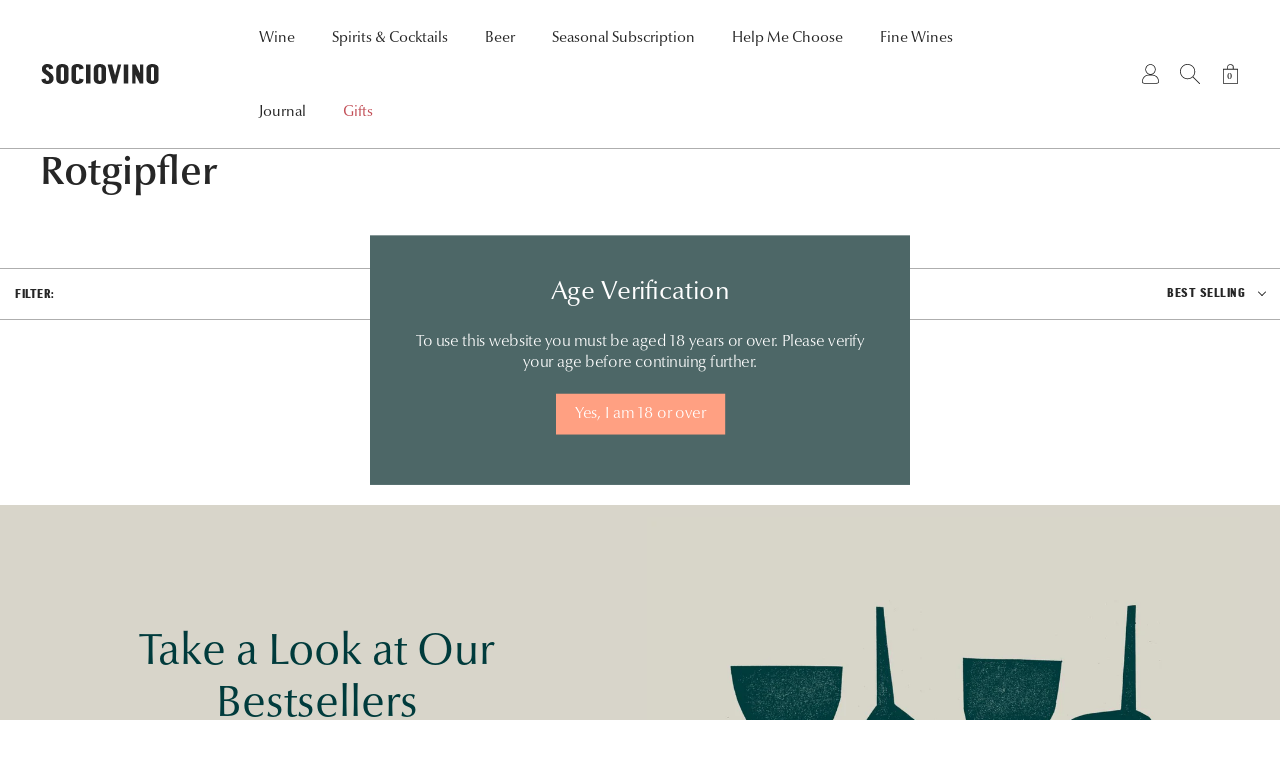

--- FILE ---
content_type: text/html; charset=utf-8
request_url: https://sociovino.com/collections/rotgipfler
body_size: 22284
content:
<!doctype html>
<html lang="en">
<head>
    <title>Rotgipfler</title>
    <meta charset="utf-8">
    <meta http-equiv="X-UA-Compatible" content="IE=edge,chrome=1">
    <meta name="description" content="">
    <link rel="canonical" href="https://sociovino.com/collections/rotgipfler">
    <meta name="viewport" content="width=device-width,initial-scale=1,shrink-to-fit=no">

    <link rel="apple-touch-icon" sizes="180x180" href="//sociovino.com/cdn/shop/t/3/assets/apple-touch-icon.png?v=8939693649668106271625213988">
    <link rel="icon" type="image/png" sizes="32x32" href="//sociovino.com/cdn/shop/t/3/assets/favicon-32x32.png?v=96040296561156908331625213989">
    <link rel="icon" type="image/png" sizes="16x16" href="//sociovino.com/cdn/shop/t/3/assets/favicon-16x16.png?v=88973240443729417751625213990">

    <script>window.performance && window.performance.mark && window.performance.mark('shopify.content_for_header.start');</script><meta name="facebook-domain-verification" content="ubbtaua3ur61n8s2bzq7zadbwqf89a">
<meta name="facebook-domain-verification" content="7y0fmes9fn98fi4l3aj3efzijnyepb">
<meta name="google-site-verification" content="_PRw3xce9xAP7XHGxreCBaSbNeoIDeA9cLsy22jsCmI">
<meta id="shopify-digital-wallet" name="shopify-digital-wallet" content="/55300653249/digital_wallets/dialog">
<meta name="shopify-checkout-api-token" content="c2924ec77d2d6b3653b15dcb3bc117a1">
<link rel="alternate" type="application/atom+xml" title="Feed" href="/collections/rotgipfler.atom" />
<link rel="alternate" type="application/json+oembed" href="https://sociovino.com/collections/rotgipfler.oembed">
<script async="async" src="/checkouts/internal/preloads.js?locale=en-GB"></script>
<link rel="preconnect" href="https://shop.app" crossorigin="anonymous">
<script async="async" src="https://shop.app/checkouts/internal/preloads.js?locale=en-GB&shop_id=55300653249" crossorigin="anonymous"></script>
<script id="apple-pay-shop-capabilities" type="application/json">{"shopId":55300653249,"countryCode":"GB","currencyCode":"GBP","merchantCapabilities":["supports3DS"],"merchantId":"gid:\/\/shopify\/Shop\/55300653249","merchantName":"Sociovino","requiredBillingContactFields":["postalAddress","email","phone"],"requiredShippingContactFields":["postalAddress","email","phone"],"shippingType":"shipping","supportedNetworks":["visa","maestro","masterCard","amex","discover","elo"],"total":{"type":"pending","label":"Sociovino","amount":"1.00"},"shopifyPaymentsEnabled":true,"supportsSubscriptions":true}</script>
<script id="shopify-features" type="application/json">{"accessToken":"c2924ec77d2d6b3653b15dcb3bc117a1","betas":["rich-media-storefront-analytics"],"domain":"sociovino.com","predictiveSearch":true,"shopId":55300653249,"locale":"en"}</script>
<script>var Shopify = Shopify || {};
Shopify.shop = "sociovino-uk.myshopify.com";
Shopify.locale = "en";
Shopify.currency = {"active":"GBP","rate":"1.0"};
Shopify.country = "GB";
Shopify.theme = {"name":"Sociovino 2021","id":120773411009,"schema_name":"Sociovino 2021 Theme","schema_version":"1.0.0","theme_store_id":null,"role":"main"};
Shopify.theme.handle = "null";
Shopify.theme.style = {"id":null,"handle":null};
Shopify.cdnHost = "sociovino.com/cdn";
Shopify.routes = Shopify.routes || {};
Shopify.routes.root = "/";</script>
<script type="module">!function(o){(o.Shopify=o.Shopify||{}).modules=!0}(window);</script>
<script>!function(o){function n(){var o=[];function n(){o.push(Array.prototype.slice.apply(arguments))}return n.q=o,n}var t=o.Shopify=o.Shopify||{};t.loadFeatures=n(),t.autoloadFeatures=n()}(window);</script>
<script>
  window.ShopifyPay = window.ShopifyPay || {};
  window.ShopifyPay.apiHost = "shop.app\/pay";
  window.ShopifyPay.redirectState = null;
</script>
<script id="shop-js-analytics" type="application/json">{"pageType":"collection"}</script>
<script defer="defer" async type="module" src="//sociovino.com/cdn/shopifycloud/shop-js/modules/v2/client.init-shop-cart-sync_IZsNAliE.en.esm.js"></script>
<script defer="defer" async type="module" src="//sociovino.com/cdn/shopifycloud/shop-js/modules/v2/chunk.common_0OUaOowp.esm.js"></script>
<script type="module">
  await import("//sociovino.com/cdn/shopifycloud/shop-js/modules/v2/client.init-shop-cart-sync_IZsNAliE.en.esm.js");
await import("//sociovino.com/cdn/shopifycloud/shop-js/modules/v2/chunk.common_0OUaOowp.esm.js");

  window.Shopify.SignInWithShop?.initShopCartSync?.({"fedCMEnabled":true,"windoidEnabled":true});

</script>
<script>
  window.Shopify = window.Shopify || {};
  if (!window.Shopify.featureAssets) window.Shopify.featureAssets = {};
  window.Shopify.featureAssets['shop-js'] = {"shop-cart-sync":["modules/v2/client.shop-cart-sync_DLOhI_0X.en.esm.js","modules/v2/chunk.common_0OUaOowp.esm.js"],"init-fed-cm":["modules/v2/client.init-fed-cm_C6YtU0w6.en.esm.js","modules/v2/chunk.common_0OUaOowp.esm.js"],"shop-button":["modules/v2/client.shop-button_BCMx7GTG.en.esm.js","modules/v2/chunk.common_0OUaOowp.esm.js"],"shop-cash-offers":["modules/v2/client.shop-cash-offers_BT26qb5j.en.esm.js","modules/v2/chunk.common_0OUaOowp.esm.js","modules/v2/chunk.modal_CGo_dVj3.esm.js"],"init-windoid":["modules/v2/client.init-windoid_B9PkRMql.en.esm.js","modules/v2/chunk.common_0OUaOowp.esm.js"],"init-shop-email-lookup-coordinator":["modules/v2/client.init-shop-email-lookup-coordinator_DZkqjsbU.en.esm.js","modules/v2/chunk.common_0OUaOowp.esm.js"],"shop-toast-manager":["modules/v2/client.shop-toast-manager_Di2EnuM7.en.esm.js","modules/v2/chunk.common_0OUaOowp.esm.js"],"shop-login-button":["modules/v2/client.shop-login-button_BtqW_SIO.en.esm.js","modules/v2/chunk.common_0OUaOowp.esm.js","modules/v2/chunk.modal_CGo_dVj3.esm.js"],"avatar":["modules/v2/client.avatar_BTnouDA3.en.esm.js"],"pay-button":["modules/v2/client.pay-button_CWa-C9R1.en.esm.js","modules/v2/chunk.common_0OUaOowp.esm.js"],"init-shop-cart-sync":["modules/v2/client.init-shop-cart-sync_IZsNAliE.en.esm.js","modules/v2/chunk.common_0OUaOowp.esm.js"],"init-customer-accounts":["modules/v2/client.init-customer-accounts_DenGwJTU.en.esm.js","modules/v2/client.shop-login-button_BtqW_SIO.en.esm.js","modules/v2/chunk.common_0OUaOowp.esm.js","modules/v2/chunk.modal_CGo_dVj3.esm.js"],"init-shop-for-new-customer-accounts":["modules/v2/client.init-shop-for-new-customer-accounts_JdHXxpS9.en.esm.js","modules/v2/client.shop-login-button_BtqW_SIO.en.esm.js","modules/v2/chunk.common_0OUaOowp.esm.js","modules/v2/chunk.modal_CGo_dVj3.esm.js"],"init-customer-accounts-sign-up":["modules/v2/client.init-customer-accounts-sign-up_D6__K_p8.en.esm.js","modules/v2/client.shop-login-button_BtqW_SIO.en.esm.js","modules/v2/chunk.common_0OUaOowp.esm.js","modules/v2/chunk.modal_CGo_dVj3.esm.js"],"checkout-modal":["modules/v2/client.checkout-modal_C_ZQDY6s.en.esm.js","modules/v2/chunk.common_0OUaOowp.esm.js","modules/v2/chunk.modal_CGo_dVj3.esm.js"],"shop-follow-button":["modules/v2/client.shop-follow-button_XetIsj8l.en.esm.js","modules/v2/chunk.common_0OUaOowp.esm.js","modules/v2/chunk.modal_CGo_dVj3.esm.js"],"lead-capture":["modules/v2/client.lead-capture_DvA72MRN.en.esm.js","modules/v2/chunk.common_0OUaOowp.esm.js","modules/v2/chunk.modal_CGo_dVj3.esm.js"],"shop-login":["modules/v2/client.shop-login_ClXNxyh6.en.esm.js","modules/v2/chunk.common_0OUaOowp.esm.js","modules/v2/chunk.modal_CGo_dVj3.esm.js"],"payment-terms":["modules/v2/client.payment-terms_CNlwjfZz.en.esm.js","modules/v2/chunk.common_0OUaOowp.esm.js","modules/v2/chunk.modal_CGo_dVj3.esm.js"]};
</script>
<script>(function() {
  var isLoaded = false;
  function asyncLoad() {
    if (isLoaded) return;
    isLoaded = true;
    var urls = ["https:\/\/ecommplugins-scripts.trustpilot.com\/v2.1\/js\/header.min.js?settings=eyJrZXkiOiIzMUxOTk9UaXJ1SlBYdEFvIiwicyI6InNrdSJ9\u0026shop=sociovino-uk.myshopify.com","https:\/\/ecommplugins-trustboxsettings.trustpilot.com\/sociovino-uk.myshopify.com.js?settings=1626870532485\u0026shop=sociovino-uk.myshopify.com","https:\/\/widget.trustpilot.com\/bootstrap\/v5\/tp.widget.sync.bootstrap.min.js?shop=sociovino-uk.myshopify.com","https:\/\/instafeed.nfcube.com\/cdn\/57481773d3f3b0892e7107c615621ec3.js?shop=sociovino-uk.myshopify.com","https:\/\/easygdpr.b-cdn.net\/v\/1553540745\/gdpr.min.js?shop=sociovino-uk.myshopify.com","https:\/\/cyan-baud.cinaberis.com\/cache\/sociovino-uk.myshopify.com\/script.js?c=1736550324782\u0026shop=sociovino-uk.myshopify.com","https:\/\/static.klaviyo.com\/onsite\/js\/SCm6Sf\/klaviyo.js?company_id=SCm6Sf\u0026shop=sociovino-uk.myshopify.com","https:\/\/cdn-app.sealsubscriptions.com\/shopify\/public\/js\/sealsubscriptions.js?shop=sociovino-uk.myshopify.com"];
    for (var i = 0; i < urls.length; i++) {
      var s = document.createElement('script');
      s.type = 'text/javascript';
      s.async = true;
      s.src = urls[i];
      var x = document.getElementsByTagName('script')[0];
      x.parentNode.insertBefore(s, x);
    }
  };
  if(window.attachEvent) {
    window.attachEvent('onload', asyncLoad);
  } else {
    window.addEventListener('load', asyncLoad, false);
  }
})();</script>
<script id="__st">var __st={"a":55300653249,"offset":0,"reqid":"968c2749-6005-48d8-ad9b-fad98edb7853-1768552901","pageurl":"sociovino.com\/collections\/rotgipfler","u":"b174055e8dd7","p":"collection","rtyp":"collection","rid":269585383617};</script>
<script>window.ShopifyPaypalV4VisibilityTracking = true;</script>
<script id="captcha-bootstrap">!function(){'use strict';const t='contact',e='account',n='new_comment',o=[[t,t],['blogs',n],['comments',n],[t,'customer']],c=[[e,'customer_login'],[e,'guest_login'],[e,'recover_customer_password'],[e,'create_customer']],r=t=>t.map((([t,e])=>`form[action*='/${t}']:not([data-nocaptcha='true']) input[name='form_type'][value='${e}']`)).join(','),a=t=>()=>t?[...document.querySelectorAll(t)].map((t=>t.form)):[];function s(){const t=[...o],e=r(t);return a(e)}const i='password',u='form_key',d=['recaptcha-v3-token','g-recaptcha-response','h-captcha-response',i],f=()=>{try{return window.sessionStorage}catch{return}},m='__shopify_v',_=t=>t.elements[u];function p(t,e,n=!1){try{const o=window.sessionStorage,c=JSON.parse(o.getItem(e)),{data:r}=function(t){const{data:e,action:n}=t;return t[m]||n?{data:e,action:n}:{data:t,action:n}}(c);for(const[e,n]of Object.entries(r))t.elements[e]&&(t.elements[e].value=n);n&&o.removeItem(e)}catch(o){console.error('form repopulation failed',{error:o})}}const l='form_type',E='cptcha';function T(t){t.dataset[E]=!0}const w=window,h=w.document,L='Shopify',v='ce_forms',y='captcha';let A=!1;((t,e)=>{const n=(g='f06e6c50-85a8-45c8-87d0-21a2b65856fe',I='https://cdn.shopify.com/shopifycloud/storefront-forms-hcaptcha/ce_storefront_forms_captcha_hcaptcha.v1.5.2.iife.js',D={infoText:'Protected by hCaptcha',privacyText:'Privacy',termsText:'Terms'},(t,e,n)=>{const o=w[L][v],c=o.bindForm;if(c)return c(t,g,e,D).then(n);var r;o.q.push([[t,g,e,D],n]),r=I,A||(h.body.append(Object.assign(h.createElement('script'),{id:'captcha-provider',async:!0,src:r})),A=!0)});var g,I,D;w[L]=w[L]||{},w[L][v]=w[L][v]||{},w[L][v].q=[],w[L][y]=w[L][y]||{},w[L][y].protect=function(t,e){n(t,void 0,e),T(t)},Object.freeze(w[L][y]),function(t,e,n,w,h,L){const[v,y,A,g]=function(t,e,n){const i=e?o:[],u=t?c:[],d=[...i,...u],f=r(d),m=r(i),_=r(d.filter((([t,e])=>n.includes(e))));return[a(f),a(m),a(_),s()]}(w,h,L),I=t=>{const e=t.target;return e instanceof HTMLFormElement?e:e&&e.form},D=t=>v().includes(t);t.addEventListener('submit',(t=>{const e=I(t);if(!e)return;const n=D(e)&&!e.dataset.hcaptchaBound&&!e.dataset.recaptchaBound,o=_(e),c=g().includes(e)&&(!o||!o.value);(n||c)&&t.preventDefault(),c&&!n&&(function(t){try{if(!f())return;!function(t){const e=f();if(!e)return;const n=_(t);if(!n)return;const o=n.value;o&&e.removeItem(o)}(t);const e=Array.from(Array(32),(()=>Math.random().toString(36)[2])).join('');!function(t,e){_(t)||t.append(Object.assign(document.createElement('input'),{type:'hidden',name:u})),t.elements[u].value=e}(t,e),function(t,e){const n=f();if(!n)return;const o=[...t.querySelectorAll(`input[type='${i}']`)].map((({name:t})=>t)),c=[...d,...o],r={};for(const[a,s]of new FormData(t).entries())c.includes(a)||(r[a]=s);n.setItem(e,JSON.stringify({[m]:1,action:t.action,data:r}))}(t,e)}catch(e){console.error('failed to persist form',e)}}(e),e.submit())}));const S=(t,e)=>{t&&!t.dataset[E]&&(n(t,e.some((e=>e===t))),T(t))};for(const o of['focusin','change'])t.addEventListener(o,(t=>{const e=I(t);D(e)&&S(e,y())}));const B=e.get('form_key'),M=e.get(l),P=B&&M;t.addEventListener('DOMContentLoaded',(()=>{const t=y();if(P)for(const e of t)e.elements[l].value===M&&p(e,B);[...new Set([...A(),...v().filter((t=>'true'===t.dataset.shopifyCaptcha))])].forEach((e=>S(e,t)))}))}(h,new URLSearchParams(w.location.search),n,t,e,['guest_login'])})(!0,!0)}();</script>
<script integrity="sha256-4kQ18oKyAcykRKYeNunJcIwy7WH5gtpwJnB7kiuLZ1E=" data-source-attribution="shopify.loadfeatures" defer="defer" src="//sociovino.com/cdn/shopifycloud/storefront/assets/storefront/load_feature-a0a9edcb.js" crossorigin="anonymous"></script>
<script crossorigin="anonymous" defer="defer" src="//sociovino.com/cdn/shopifycloud/storefront/assets/shopify_pay/storefront-65b4c6d7.js?v=20250812"></script>
<script data-source-attribution="shopify.dynamic_checkout.dynamic.init">var Shopify=Shopify||{};Shopify.PaymentButton=Shopify.PaymentButton||{isStorefrontPortableWallets:!0,init:function(){window.Shopify.PaymentButton.init=function(){};var t=document.createElement("script");t.src="https://sociovino.com/cdn/shopifycloud/portable-wallets/latest/portable-wallets.en.js",t.type="module",document.head.appendChild(t)}};
</script>
<script data-source-attribution="shopify.dynamic_checkout.buyer_consent">
  function portableWalletsHideBuyerConsent(e){var t=document.getElementById("shopify-buyer-consent"),n=document.getElementById("shopify-subscription-policy-button");t&&n&&(t.classList.add("hidden"),t.setAttribute("aria-hidden","true"),n.removeEventListener("click",e))}function portableWalletsShowBuyerConsent(e){var t=document.getElementById("shopify-buyer-consent"),n=document.getElementById("shopify-subscription-policy-button");t&&n&&(t.classList.remove("hidden"),t.removeAttribute("aria-hidden"),n.addEventListener("click",e))}window.Shopify?.PaymentButton&&(window.Shopify.PaymentButton.hideBuyerConsent=portableWalletsHideBuyerConsent,window.Shopify.PaymentButton.showBuyerConsent=portableWalletsShowBuyerConsent);
</script>
<script data-source-attribution="shopify.dynamic_checkout.cart.bootstrap">document.addEventListener("DOMContentLoaded",(function(){function t(){return document.querySelector("shopify-accelerated-checkout-cart, shopify-accelerated-checkout")}if(t())Shopify.PaymentButton.init();else{new MutationObserver((function(e,n){t()&&(Shopify.PaymentButton.init(),n.disconnect())})).observe(document.body,{childList:!0,subtree:!0})}}));
</script>
<script id='scb4127' type='text/javascript' async='' src='https://sociovino.com/cdn/shopifycloud/privacy-banner/storefront-banner.js'></script><link id="shopify-accelerated-checkout-styles" rel="stylesheet" media="screen" href="https://sociovino.com/cdn/shopifycloud/portable-wallets/latest/accelerated-checkout-backwards-compat.css" crossorigin="anonymous">
<style id="shopify-accelerated-checkout-cart">
        #shopify-buyer-consent {
  margin-top: 1em;
  display: inline-block;
  width: 100%;
}

#shopify-buyer-consent.hidden {
  display: none;
}

#shopify-subscription-policy-button {
  background: none;
  border: none;
  padding: 0;
  text-decoration: underline;
  font-size: inherit;
  cursor: pointer;
}

#shopify-subscription-policy-button::before {
  box-shadow: none;
}

      </style>

<script>window.performance && window.performance.mark && window.performance.mark('shopify.content_for_header.end');</script>

    <link href="//sociovino.com/cdn/shop/t/3/assets/swiper-bundle.min.css?v=44673196545635671681615447815" rel="stylesheet" type="text/css" media="all" />
    <link href="//sociovino.com/cdn/shop/t/3/assets/notyf.min.css?v=18667834918530088791624269961" rel="stylesheet" type="text/css" media="all" />
    <link href="//sociovino.com/cdn/shop/t/3/assets/theme.css?v=129987715938597326741762257483" rel="stylesheet" type="text/css" media="all" />

    <script src="//sociovino.com/cdn/shop/t/3/assets/jquery-3.6.0.min.js?v=8324501383853434791615447912" type="text/javascript"></script>

    <!-- Global site tag (gtag.js) - Google Ads: 463125457 -->
    <script async src="https://www.googletagmanager.com/gtag/js?id=AW-463125457"></script>
    <script>
      window.dataLayer = window.dataLayer || [];
      function gtag(){dataLayer.push(arguments);}
      gtag('js', new Date());
     
      gtag('config', 'AW-463125457');
    </script>

    <script>
        function gtag_report_conversion(url) {
            var callback = function () {
                if (typeof(url) != 'undefined') {
                    window.location = url;
                }
            };

            gtag('event', 'conversion', {
                'send_to': 'AW-463125457/leWxCLrv7oADENH36twB',
                'event_callback': callback
            });

            return false;
        }

        jQuery(function($) {
            $('.report-conversion-click').on('click', function() {
                console.log('report conversion');
                gtag_report_conversion();
            });
        });
    </script>

    <script src="//sociovino.com/cdn/shop/t/3/assets/mobile-detect.min.js?v=28388580110530776771626606082" type="text/javascript"></script>
    <script type="text/javascript" src="//widget.trustpilot.com/bootstrap/v5/tp.widget.bootstrap.min.js" async></script>

    <!--begin-boost-pfs-filter-css-->
      <link href="//sociovino.com/cdn/shop/t/3/assets/boost-pfs-init.css?v=80348675777655290911626782284" rel="stylesheet" type="text/css" media="all" />
  <link rel="preload stylesheet" href="//sociovino.com/cdn/shop/t/3/assets/boost-pfs-general.css?v=114003075362469720911626782281" as="style">
  <link rel="preload stylesheet" href="//sociovino.com/cdn/shop/t/3/assets/boost-pfs-otp.css?v=96079408746700541211615448511" as="style"><link href="//sociovino.com/cdn/shop/t/3/assets/boost-pfs-custom.css?v=62414388359234794011678077468" rel="stylesheet" type="text/css" media="all" />
<style data-id="boost-pfs-style" type="text/css">
      .boost-pfs-filter-option-title-text {}

     .boost-pfs-filter-tree-v .boost-pfs-filter-option-title-text:before {}
      .boost-pfs-filter-tree-v .boost-pfs-filter-option.boost-pfs-filter-option-collapsed .boost-pfs-filter-option-title-text:before {}
      .boost-pfs-filter-tree-h .boost-pfs-filter-option-title-heading:before {
        border-right-color: ;
        border-bottom-color: ;
      }

      .boost-pfs-filter-option-content .boost-pfs-filter-option-item-list .boost-pfs-filter-option-item button,
      .boost-pfs-filter-option-content .boost-pfs-filter-option-item-list .boost-pfs-filter-option-item .boost-pfs-filter-button,
      .boost-pfs-filter-option-range-amount input,
      .boost-pfs-filter-tree-v .boost-pfs-filter-refine-by .boost-pfs-filter-refine-by-items .refine-by-item,
      .boost-pfs-filter-refine-by-wrapper-v .boost-pfs-filter-refine-by .boost-pfs-filter-refine-by-items .refine-by-item,
      .boost-pfs-filter-refine-by .boost-pfs-filter-option-title,
      .boost-pfs-filter-refine-by .boost-pfs-filter-refine-by-items .refine-by-item>a,
      .boost-pfs-filter-refine-by>span,
      .boost-pfs-filter-clear,
      .boost-pfs-filter-clear-all{}

      .boost-pfs-filter-option-multi-level-collections .boost-pfs-filter-option-multi-level-list .boost-pfs-filter-option-item .boost-pfs-filter-button-arrow .boost-pfs-arrow:before,
      .boost-pfs-filter-option-multi-level-tag .boost-pfs-filter-option-multi-level-list .boost-pfs-filter-option-item .boost-pfs-filter-button-arrow .boost-pfs-arrow:before {}

      .boost-pfs-filter-refine-by .boost-pfs-filter-refine-by-items .refine-by-item .boost-pfs-filter-clear:before,
      .boost-pfs-filter-refine-by .boost-pfs-filter-refine-by-items .refine-by-item .boost-pfs-filter-clear:after {
        background: ;
      }

      .boost-pfs-filter-tree-mobile-button button,
      .boost-pfs-filter-top-sorting-mobile button {}
      .boost-pfs-filter-top-sorting-mobile button>span:after {}
    </style><style data-id="boost-pfs-otp-style" type="text/css">
      .boost-pfs-quickview-btn {background: rgba(255,255,255,1) !important;color: rgba(61,66,70,1) !important;border-color: rgba(255,255,255,1) !important;}
      .boost-pfs-quickview-btn svg {
        fill: rgba(61,66,70,1) !important;
      }
      .boost-pfs-quickview-btn:hover {background: rgba(61,66,70,1) !important;color: rgba(255,255,255,1) !important;border-color: rgba(61,66,70,1) !important;}
      .boost-pfs-quickview-btn:hover svg {
        fill: rgba(255,255,255,1) !important;
      }
      .boost-pfs-addtocart-btn {background: rgba(0,0,0,1) !important;color: rgba(255,255,255,1) !important;border-color: rgba(0,0,0,1) !important;}
      .boost-pfs-addtocart-btn svg {
        fill: rgba(255,255,255,1) !important;
      }
      .boost-pfs-addtocart-btn:hover {background: rgba(61,66,70,1) !important;color: rgba(255,255,255,1) !important;border-color: rgba(61,66,70,1) !important;}
      .boost-pfs-addtocart-btn:hover svg {
        fill: rgba(255,255,255,1) !important;
      }
    </style>
    <!--end-boost-pfs-filter-css-->

  <script type="text/javascript">
	if (typeof window.subscriptionPlusApp === 'undefined') {
		window.subscriptionPlusApp = {};
	}
	window.subscriptionPlusApp.proxy_url = 'apps/subscription-plus';
	window.subscriptionPlusApp.api_url = '/' + window.subscriptionPlusApp.proxy_url + '/api';
	window.subscriptionPlusApp.customerID = null;
	window.subscriptionPlusApp.products = {};
	window.subscriptionPlusApp.money_format = "£{{amount}}";
	window.subscriptionPlusApp.currency = "GBP" ;
	window.subscriptionPlusApp.agree_language = "I agree to";
	window.subscriptionPlusApp.term_language = "Terms and Conditions";
	window.subscriptionPlusApp.app_status = "1";
</script>

 <link rel='stylesheet' href='https://subscription-plus.nyc3.cdn.digitaloceanspaces.com/assets/css/subscription-plus.css'>
<script src='https://subscription-plus.nyc3.cdn.digitaloceanspaces.com/assets/js/subscription-plus.js' defer></script> 


<div data-subscription-plus-wrapper style='display:none' data-time='08/06/2024'></div>

  

  

  

  
    <script type="text/javascript">
      try {
        window.EasyGdprSettings = "{\"cookie_banner\":true,\"cookie_banner_cookiename\":\"\",\"cookie_banner_settings\":{\"layout\":\"classic\",\"font_family\":\"#auto\",\"banner_color\":{\"hexcode\":\"#d8d5ca\",\"opacity\":1},\"button_color\":{\"hexcode\":\"#4d6767\",\"opacity\":1},\"button_text_color\":{\"hexcode\":\"#fffcfc\",\"opacity\":1},\"langmodes\":{\"message\":\"#auto\"},\"message\":\"This website uses cookies to ensure you get the best experience on our website. \",\"size\":\"xsmall\",\"pp_url\":\"https:\/\/sociovino.com\/pages\/terms-and-conditions\",\"show_cookie_icon\":false},\"current_theme\":\"other\",\"custom_button_position\":\"\",\"eg_display\":[\"login\",\"account\"],\"enabled\":false,\"texts\":{}}";
      } catch (error) {}
    </script>
  



  
  
  	
  
<!-- BEGIN app block: shopify://apps/seal-subscriptions/blocks/subscription-script-append/13b25004-a140-4ab7-b5fe-29918f759699 --><script defer="defer">
	/**	SealSubs loader,version number: 2.0 */
	(function(){
		var loadScript=function(a,b){var c=document.createElement("script");c.setAttribute("defer", "defer");c.type="text/javascript",c.readyState?c.onreadystatechange=function(){("loaded"==c.readyState||"complete"==c.readyState)&&(c.onreadystatechange=null,b())}:c.onload=function(){b()},c.src=a,document.getElementsByTagName("head")[0].appendChild(c)};
		// Set variable to prevent the other loader from requesting the same resources
		window.seal_subs_app_block_loader = true;
		appendScriptUrl('sociovino-uk.myshopify.com');

		// get script url and append timestamp of last change
		function appendScriptUrl(shop) {
			var timeStamp = Math.floor(Date.now() / (1000*1*1));
			var timestampUrl = 'https://app.sealsubscriptions.com/shopify/public/status/shop/'+shop+'.js?'+timeStamp;
			loadScript(timestampUrl, function() {
				// append app script
				if (typeof sealsubscriptions_settings_updated == 'undefined') {
					sealsubscriptions_settings_updated = 'default-by-script';
				}
				var scriptUrl = "https://cdn-app.sealsubscriptions.com/shopify/public/js/sealsubscriptions-main.js?shop="+shop+"&"+sealsubscriptions_settings_updated;
				loadScript(scriptUrl, function(){});
			});
		}
	})();

	var SealSubsScriptAppended = true;
	
</script>

<!-- END app block --><link href="https://cdn.shopify.com/extensions/019bb6a5-4a9f-7225-a75a-dc39472f86dc/madgic-checkout-validation-261/assets/orichi-limit-purchase.css" rel="stylesheet" type="text/css" media="all">
<meta property="og:image" content="https://cdn.shopify.com/s/files/1/0553/0065/3249/files/2_FillRGB2_8466af15-b831-4778-9a79-ff1f0908c52b.png?v=1626868160" />
<meta property="og:image:secure_url" content="https://cdn.shopify.com/s/files/1/0553/0065/3249/files/2_FillRGB2_8466af15-b831-4778-9a79-ff1f0908c52b.png?v=1626868160" />
<meta property="og:image:width" content="1080" />
<meta property="og:image:height" content="1080" />
<link href="https://monorail-edge.shopifysvc.com" rel="dns-prefetch">
<script>(function(){if ("sendBeacon" in navigator && "performance" in window) {try {var session_token_from_headers = performance.getEntriesByType('navigation')[0].serverTiming.find(x => x.name == '_s').description;} catch {var session_token_from_headers = undefined;}var session_cookie_matches = document.cookie.match(/_shopify_s=([^;]*)/);var session_token_from_cookie = session_cookie_matches && session_cookie_matches.length === 2 ? session_cookie_matches[1] : "";var session_token = session_token_from_headers || session_token_from_cookie || "";function handle_abandonment_event(e) {var entries = performance.getEntries().filter(function(entry) {return /monorail-edge.shopifysvc.com/.test(entry.name);});if (!window.abandonment_tracked && entries.length === 0) {window.abandonment_tracked = true;var currentMs = Date.now();var navigation_start = performance.timing.navigationStart;var payload = {shop_id: 55300653249,url: window.location.href,navigation_start,duration: currentMs - navigation_start,session_token,page_type: "collection"};window.navigator.sendBeacon("https://monorail-edge.shopifysvc.com/v1/produce", JSON.stringify({schema_id: "online_store_buyer_site_abandonment/1.1",payload: payload,metadata: {event_created_at_ms: currentMs,event_sent_at_ms: currentMs}}));}}window.addEventListener('pagehide', handle_abandonment_event);}}());</script>
<script id="web-pixels-manager-setup">(function e(e,d,r,n,o){if(void 0===o&&(o={}),!Boolean(null===(a=null===(i=window.Shopify)||void 0===i?void 0:i.analytics)||void 0===a?void 0:a.replayQueue)){var i,a;window.Shopify=window.Shopify||{};var t=window.Shopify;t.analytics=t.analytics||{};var s=t.analytics;s.replayQueue=[],s.publish=function(e,d,r){return s.replayQueue.push([e,d,r]),!0};try{self.performance.mark("wpm:start")}catch(e){}var l=function(){var e={modern:/Edge?\/(1{2}[4-9]|1[2-9]\d|[2-9]\d{2}|\d{4,})\.\d+(\.\d+|)|Firefox\/(1{2}[4-9]|1[2-9]\d|[2-9]\d{2}|\d{4,})\.\d+(\.\d+|)|Chrom(ium|e)\/(9{2}|\d{3,})\.\d+(\.\d+|)|(Maci|X1{2}).+ Version\/(15\.\d+|(1[6-9]|[2-9]\d|\d{3,})\.\d+)([,.]\d+|)( \(\w+\)|)( Mobile\/\w+|) Safari\/|Chrome.+OPR\/(9{2}|\d{3,})\.\d+\.\d+|(CPU[ +]OS|iPhone[ +]OS|CPU[ +]iPhone|CPU IPhone OS|CPU iPad OS)[ +]+(15[._]\d+|(1[6-9]|[2-9]\d|\d{3,})[._]\d+)([._]\d+|)|Android:?[ /-](13[3-9]|1[4-9]\d|[2-9]\d{2}|\d{4,})(\.\d+|)(\.\d+|)|Android.+Firefox\/(13[5-9]|1[4-9]\d|[2-9]\d{2}|\d{4,})\.\d+(\.\d+|)|Android.+Chrom(ium|e)\/(13[3-9]|1[4-9]\d|[2-9]\d{2}|\d{4,})\.\d+(\.\d+|)|SamsungBrowser\/([2-9]\d|\d{3,})\.\d+/,legacy:/Edge?\/(1[6-9]|[2-9]\d|\d{3,})\.\d+(\.\d+|)|Firefox\/(5[4-9]|[6-9]\d|\d{3,})\.\d+(\.\d+|)|Chrom(ium|e)\/(5[1-9]|[6-9]\d|\d{3,})\.\d+(\.\d+|)([\d.]+$|.*Safari\/(?![\d.]+ Edge\/[\d.]+$))|(Maci|X1{2}).+ Version\/(10\.\d+|(1[1-9]|[2-9]\d|\d{3,})\.\d+)([,.]\d+|)( \(\w+\)|)( Mobile\/\w+|) Safari\/|Chrome.+OPR\/(3[89]|[4-9]\d|\d{3,})\.\d+\.\d+|(CPU[ +]OS|iPhone[ +]OS|CPU[ +]iPhone|CPU IPhone OS|CPU iPad OS)[ +]+(10[._]\d+|(1[1-9]|[2-9]\d|\d{3,})[._]\d+)([._]\d+|)|Android:?[ /-](13[3-9]|1[4-9]\d|[2-9]\d{2}|\d{4,})(\.\d+|)(\.\d+|)|Mobile Safari.+OPR\/([89]\d|\d{3,})\.\d+\.\d+|Android.+Firefox\/(13[5-9]|1[4-9]\d|[2-9]\d{2}|\d{4,})\.\d+(\.\d+|)|Android.+Chrom(ium|e)\/(13[3-9]|1[4-9]\d|[2-9]\d{2}|\d{4,})\.\d+(\.\d+|)|Android.+(UC? ?Browser|UCWEB|U3)[ /]?(15\.([5-9]|\d{2,})|(1[6-9]|[2-9]\d|\d{3,})\.\d+)\.\d+|SamsungBrowser\/(5\.\d+|([6-9]|\d{2,})\.\d+)|Android.+MQ{2}Browser\/(14(\.(9|\d{2,})|)|(1[5-9]|[2-9]\d|\d{3,})(\.\d+|))(\.\d+|)|K[Aa][Ii]OS\/(3\.\d+|([4-9]|\d{2,})\.\d+)(\.\d+|)/},d=e.modern,r=e.legacy,n=navigator.userAgent;return n.match(d)?"modern":n.match(r)?"legacy":"unknown"}(),u="modern"===l?"modern":"legacy",c=(null!=n?n:{modern:"",legacy:""})[u],f=function(e){return[e.baseUrl,"/wpm","/b",e.hashVersion,"modern"===e.buildTarget?"m":"l",".js"].join("")}({baseUrl:d,hashVersion:r,buildTarget:u}),m=function(e){var d=e.version,r=e.bundleTarget,n=e.surface,o=e.pageUrl,i=e.monorailEndpoint;return{emit:function(e){var a=e.status,t=e.errorMsg,s=(new Date).getTime(),l=JSON.stringify({metadata:{event_sent_at_ms:s},events:[{schema_id:"web_pixels_manager_load/3.1",payload:{version:d,bundle_target:r,page_url:o,status:a,surface:n,error_msg:t},metadata:{event_created_at_ms:s}}]});if(!i)return console&&console.warn&&console.warn("[Web Pixels Manager] No Monorail endpoint provided, skipping logging."),!1;try{return self.navigator.sendBeacon.bind(self.navigator)(i,l)}catch(e){}var u=new XMLHttpRequest;try{return u.open("POST",i,!0),u.setRequestHeader("Content-Type","text/plain"),u.send(l),!0}catch(e){return console&&console.warn&&console.warn("[Web Pixels Manager] Got an unhandled error while logging to Monorail."),!1}}}}({version:r,bundleTarget:l,surface:e.surface,pageUrl:self.location.href,monorailEndpoint:e.monorailEndpoint});try{o.browserTarget=l,function(e){var d=e.src,r=e.async,n=void 0===r||r,o=e.onload,i=e.onerror,a=e.sri,t=e.scriptDataAttributes,s=void 0===t?{}:t,l=document.createElement("script"),u=document.querySelector("head"),c=document.querySelector("body");if(l.async=n,l.src=d,a&&(l.integrity=a,l.crossOrigin="anonymous"),s)for(var f in s)if(Object.prototype.hasOwnProperty.call(s,f))try{l.dataset[f]=s[f]}catch(e){}if(o&&l.addEventListener("load",o),i&&l.addEventListener("error",i),u)u.appendChild(l);else{if(!c)throw new Error("Did not find a head or body element to append the script");c.appendChild(l)}}({src:f,async:!0,onload:function(){if(!function(){var e,d;return Boolean(null===(d=null===(e=window.Shopify)||void 0===e?void 0:e.analytics)||void 0===d?void 0:d.initialized)}()){var d=window.webPixelsManager.init(e)||void 0;if(d){var r=window.Shopify.analytics;r.replayQueue.forEach((function(e){var r=e[0],n=e[1],o=e[2];d.publishCustomEvent(r,n,o)})),r.replayQueue=[],r.publish=d.publishCustomEvent,r.visitor=d.visitor,r.initialized=!0}}},onerror:function(){return m.emit({status:"failed",errorMsg:"".concat(f," has failed to load")})},sri:function(e){var d=/^sha384-[A-Za-z0-9+/=]+$/;return"string"==typeof e&&d.test(e)}(c)?c:"",scriptDataAttributes:o}),m.emit({status:"loading"})}catch(e){m.emit({status:"failed",errorMsg:(null==e?void 0:e.message)||"Unknown error"})}}})({shopId: 55300653249,storefrontBaseUrl: "https://sociovino.com",extensionsBaseUrl: "https://extensions.shopifycdn.com/cdn/shopifycloud/web-pixels-manager",monorailEndpoint: "https://monorail-edge.shopifysvc.com/unstable/produce_batch",surface: "storefront-renderer",enabledBetaFlags: ["2dca8a86"],webPixelsConfigList: [{"id":"3227746691","configuration":"{\"accountID\":\"SCm6Sf\",\"webPixelConfig\":\"eyJlbmFibGVBZGRlZFRvQ2FydEV2ZW50cyI6IHRydWV9\"}","eventPayloadVersion":"v1","runtimeContext":"STRICT","scriptVersion":"524f6c1ee37bacdca7657a665bdca589","type":"APP","apiClientId":123074,"privacyPurposes":["ANALYTICS","MARKETING"],"dataSharingAdjustments":{"protectedCustomerApprovalScopes":["read_customer_address","read_customer_email","read_customer_name","read_customer_personal_data","read_customer_phone"]}},{"id":"508199105","configuration":"{\"config\":\"{\\\"pixel_id\\\":\\\"G-H97SEQG04S\\\",\\\"target_country\\\":\\\"GB\\\",\\\"gtag_events\\\":[{\\\"type\\\":\\\"begin_checkout\\\",\\\"action_label\\\":\\\"G-H97SEQG04S\\\"},{\\\"type\\\":\\\"search\\\",\\\"action_label\\\":\\\"G-H97SEQG04S\\\"},{\\\"type\\\":\\\"view_item\\\",\\\"action_label\\\":[\\\"G-H97SEQG04S\\\",\\\"MC-0REYYR1GRZ\\\"]},{\\\"type\\\":\\\"purchase\\\",\\\"action_label\\\":[\\\"G-H97SEQG04S\\\",\\\"MC-0REYYR1GRZ\\\"]},{\\\"type\\\":\\\"page_view\\\",\\\"action_label\\\":[\\\"G-H97SEQG04S\\\",\\\"MC-0REYYR1GRZ\\\"]},{\\\"type\\\":\\\"add_payment_info\\\",\\\"action_label\\\":\\\"G-H97SEQG04S\\\"},{\\\"type\\\":\\\"add_to_cart\\\",\\\"action_label\\\":\\\"G-H97SEQG04S\\\"}],\\\"enable_monitoring_mode\\\":false}\"}","eventPayloadVersion":"v1","runtimeContext":"OPEN","scriptVersion":"b2a88bafab3e21179ed38636efcd8a93","type":"APP","apiClientId":1780363,"privacyPurposes":[],"dataSharingAdjustments":{"protectedCustomerApprovalScopes":["read_customer_address","read_customer_email","read_customer_name","read_customer_personal_data","read_customer_phone"]}},{"id":"241991873","configuration":"{\"pixel_id\":\"646437282587473\",\"pixel_type\":\"facebook_pixel\",\"metaapp_system_user_token\":\"-\"}","eventPayloadVersion":"v1","runtimeContext":"OPEN","scriptVersion":"ca16bc87fe92b6042fbaa3acc2fbdaa6","type":"APP","apiClientId":2329312,"privacyPurposes":["ANALYTICS","MARKETING","SALE_OF_DATA"],"dataSharingAdjustments":{"protectedCustomerApprovalScopes":["read_customer_address","read_customer_email","read_customer_name","read_customer_personal_data","read_customer_phone"]}},{"id":"196542851","eventPayloadVersion":"v1","runtimeContext":"LAX","scriptVersion":"1","type":"CUSTOM","privacyPurposes":["ANALYTICS"],"name":"Google Analytics tag (migrated)"},{"id":"shopify-app-pixel","configuration":"{}","eventPayloadVersion":"v1","runtimeContext":"STRICT","scriptVersion":"0450","apiClientId":"shopify-pixel","type":"APP","privacyPurposes":["ANALYTICS","MARKETING"]},{"id":"shopify-custom-pixel","eventPayloadVersion":"v1","runtimeContext":"LAX","scriptVersion":"0450","apiClientId":"shopify-pixel","type":"CUSTOM","privacyPurposes":["ANALYTICS","MARKETING"]}],isMerchantRequest: false,initData: {"shop":{"name":"Sociovino","paymentSettings":{"currencyCode":"GBP"},"myshopifyDomain":"sociovino-uk.myshopify.com","countryCode":"GB","storefrontUrl":"https:\/\/sociovino.com"},"customer":null,"cart":null,"checkout":null,"productVariants":[],"purchasingCompany":null},},"https://sociovino.com/cdn","fcfee988w5aeb613cpc8e4bc33m6693e112",{"modern":"","legacy":""},{"shopId":"55300653249","storefrontBaseUrl":"https:\/\/sociovino.com","extensionBaseUrl":"https:\/\/extensions.shopifycdn.com\/cdn\/shopifycloud\/web-pixels-manager","surface":"storefront-renderer","enabledBetaFlags":"[\"2dca8a86\"]","isMerchantRequest":"false","hashVersion":"fcfee988w5aeb613cpc8e4bc33m6693e112","publish":"custom","events":"[[\"page_viewed\",{}],[\"collection_viewed\",{\"collection\":{\"id\":\"269585383617\",\"title\":\"Rotgipfler\",\"productVariants\":[{\"price\":{\"amount\":21.75,\"currencyCode\":\"GBP\"},\"product\":{\"title\":\"Gumpoldskirchner 'Tradition', Familie Reinisch\",\"vendor\":\"Sociovino\",\"id\":\"6752584368321\",\"untranslatedTitle\":\"Gumpoldskirchner 'Tradition', Familie Reinisch\",\"url\":\"\/products\/gumpoldskirchner-tradition-johanneshof-reinisch\",\"type\":\"Wine\"},\"id\":\"40063414075585\",\"image\":{\"src\":\"\/\/sociovino.com\/cdn\/shop\/files\/Gumpoldskirchner_Tradition_-2_JohanneshofReinisch-Thermenregion_Austria.jpg?v=1685712729\"},\"sku\":\"JR0124\",\"title\":\"Default Title\",\"untranslatedTitle\":\"Default Title\"},{\"price\":{\"amount\":22.25,\"currencyCode\":\"GBP\"},\"product\":{\"title\":\"Rotgipfler, Familie Reinisch\",\"vendor\":\"Sociovino\",\"id\":\"6752584925377\",\"untranslatedTitle\":\"Rotgipfler, Familie Reinisch\",\"url\":\"\/products\/rotgipfler-johanneshof-reinisch\",\"type\":\"Wine\"},\"id\":\"40063414763713\",\"image\":{\"src\":\"\/\/sociovino.com\/cdn\/shop\/files\/Rotgipfler-2_JohanneshofReinisch-Thermenregion_Austria.jpg?v=1685712710\"},\"sku\":\"JR0224\",\"title\":\"Default Title\",\"untranslatedTitle\":\"Default Title\"},{\"price\":{\"amount\":36.75,\"currencyCode\":\"GBP\"},\"product\":{\"title\":\"Ried Satzing Rotgipfler, Familie Reinisch\",\"vendor\":\"Sociovino\",\"id\":\"15276671140227\",\"untranslatedTitle\":\"Ried Satzing Rotgipfler, Familie Reinisch\",\"url\":\"\/products\/ried-satzing-rotgipfler-familie-reinisch\",\"type\":\"Wine\"},\"id\":\"55874932441475\",\"image\":{\"src\":\"\/\/sociovino.com\/cdn\/shop\/files\/RiedSatzingRotgipfler_FamilieReinisch-Thermenregion_Austria.jpg?v=1750931015\"},\"sku\":\"JR1821\",\"title\":\"Default Title\",\"untranslatedTitle\":\"Default Title\"}]}}]]"});</script><script>
  window.ShopifyAnalytics = window.ShopifyAnalytics || {};
  window.ShopifyAnalytics.meta = window.ShopifyAnalytics.meta || {};
  window.ShopifyAnalytics.meta.currency = 'GBP';
  var meta = {"products":[{"id":6752584368321,"gid":"gid:\/\/shopify\/Product\/6752584368321","vendor":"Sociovino","type":"Wine","handle":"gumpoldskirchner-tradition-johanneshof-reinisch","variants":[{"id":40063414075585,"price":2175,"name":"Gumpoldskirchner 'Tradition', Familie Reinisch","public_title":null,"sku":"JR0124"}],"remote":false},{"id":6752584925377,"gid":"gid:\/\/shopify\/Product\/6752584925377","vendor":"Sociovino","type":"Wine","handle":"rotgipfler-johanneshof-reinisch","variants":[{"id":40063414763713,"price":2225,"name":"Rotgipfler, Familie Reinisch","public_title":null,"sku":"JR0224"}],"remote":false},{"id":15276671140227,"gid":"gid:\/\/shopify\/Product\/15276671140227","vendor":"Sociovino","type":"Wine","handle":"ried-satzing-rotgipfler-familie-reinisch","variants":[{"id":55874932441475,"price":3675,"name":"Ried Satzing Rotgipfler, Familie Reinisch","public_title":null,"sku":"JR1821"}],"remote":false}],"page":{"pageType":"collection","resourceType":"collection","resourceId":269585383617,"requestId":"968c2749-6005-48d8-ad9b-fad98edb7853-1768552901"}};
  for (var attr in meta) {
    window.ShopifyAnalytics.meta[attr] = meta[attr];
  }
</script>
<script class="analytics">
  (function () {
    var customDocumentWrite = function(content) {
      var jquery = null;

      if (window.jQuery) {
        jquery = window.jQuery;
      } else if (window.Checkout && window.Checkout.$) {
        jquery = window.Checkout.$;
      }

      if (jquery) {
        jquery('body').append(content);
      }
    };

    var hasLoggedConversion = function(token) {
      if (token) {
        return document.cookie.indexOf('loggedConversion=' + token) !== -1;
      }
      return false;
    }

    var setCookieIfConversion = function(token) {
      if (token) {
        var twoMonthsFromNow = new Date(Date.now());
        twoMonthsFromNow.setMonth(twoMonthsFromNow.getMonth() + 2);

        document.cookie = 'loggedConversion=' + token + '; expires=' + twoMonthsFromNow;
      }
    }

    var trekkie = window.ShopifyAnalytics.lib = window.trekkie = window.trekkie || [];
    if (trekkie.integrations) {
      return;
    }
    trekkie.methods = [
      'identify',
      'page',
      'ready',
      'track',
      'trackForm',
      'trackLink'
    ];
    trekkie.factory = function(method) {
      return function() {
        var args = Array.prototype.slice.call(arguments);
        args.unshift(method);
        trekkie.push(args);
        return trekkie;
      };
    };
    for (var i = 0; i < trekkie.methods.length; i++) {
      var key = trekkie.methods[i];
      trekkie[key] = trekkie.factory(key);
    }
    trekkie.load = function(config) {
      trekkie.config = config || {};
      trekkie.config.initialDocumentCookie = document.cookie;
      var first = document.getElementsByTagName('script')[0];
      var script = document.createElement('script');
      script.type = 'text/javascript';
      script.onerror = function(e) {
        var scriptFallback = document.createElement('script');
        scriptFallback.type = 'text/javascript';
        scriptFallback.onerror = function(error) {
                var Monorail = {
      produce: function produce(monorailDomain, schemaId, payload) {
        var currentMs = new Date().getTime();
        var event = {
          schema_id: schemaId,
          payload: payload,
          metadata: {
            event_created_at_ms: currentMs,
            event_sent_at_ms: currentMs
          }
        };
        return Monorail.sendRequest("https://" + monorailDomain + "/v1/produce", JSON.stringify(event));
      },
      sendRequest: function sendRequest(endpointUrl, payload) {
        // Try the sendBeacon API
        if (window && window.navigator && typeof window.navigator.sendBeacon === 'function' && typeof window.Blob === 'function' && !Monorail.isIos12()) {
          var blobData = new window.Blob([payload], {
            type: 'text/plain'
          });

          if (window.navigator.sendBeacon(endpointUrl, blobData)) {
            return true;
          } // sendBeacon was not successful

        } // XHR beacon

        var xhr = new XMLHttpRequest();

        try {
          xhr.open('POST', endpointUrl);
          xhr.setRequestHeader('Content-Type', 'text/plain');
          xhr.send(payload);
        } catch (e) {
          console.log(e);
        }

        return false;
      },
      isIos12: function isIos12() {
        return window.navigator.userAgent.lastIndexOf('iPhone; CPU iPhone OS 12_') !== -1 || window.navigator.userAgent.lastIndexOf('iPad; CPU OS 12_') !== -1;
      }
    };
    Monorail.produce('monorail-edge.shopifysvc.com',
      'trekkie_storefront_load_errors/1.1',
      {shop_id: 55300653249,
      theme_id: 120773411009,
      app_name: "storefront",
      context_url: window.location.href,
      source_url: "//sociovino.com/cdn/s/trekkie.storefront.cd680fe47e6c39ca5d5df5f0a32d569bc48c0f27.min.js"});

        };
        scriptFallback.async = true;
        scriptFallback.src = '//sociovino.com/cdn/s/trekkie.storefront.cd680fe47e6c39ca5d5df5f0a32d569bc48c0f27.min.js';
        first.parentNode.insertBefore(scriptFallback, first);
      };
      script.async = true;
      script.src = '//sociovino.com/cdn/s/trekkie.storefront.cd680fe47e6c39ca5d5df5f0a32d569bc48c0f27.min.js';
      first.parentNode.insertBefore(script, first);
    };
    trekkie.load(
      {"Trekkie":{"appName":"storefront","development":false,"defaultAttributes":{"shopId":55300653249,"isMerchantRequest":null,"themeId":120773411009,"themeCityHash":"9893730378923399811","contentLanguage":"en","currency":"GBP","eventMetadataId":"94adee87-5163-42c3-8c09-4d17283df4f9"},"isServerSideCookieWritingEnabled":true,"monorailRegion":"shop_domain","enabledBetaFlags":["65f19447"]},"Session Attribution":{},"S2S":{"facebookCapiEnabled":true,"source":"trekkie-storefront-renderer","apiClientId":580111}}
    );

    var loaded = false;
    trekkie.ready(function() {
      if (loaded) return;
      loaded = true;

      window.ShopifyAnalytics.lib = window.trekkie;

      var originalDocumentWrite = document.write;
      document.write = customDocumentWrite;
      try { window.ShopifyAnalytics.merchantGoogleAnalytics.call(this); } catch(error) {};
      document.write = originalDocumentWrite;

      window.ShopifyAnalytics.lib.page(null,{"pageType":"collection","resourceType":"collection","resourceId":269585383617,"requestId":"968c2749-6005-48d8-ad9b-fad98edb7853-1768552901","shopifyEmitted":true});

      var match = window.location.pathname.match(/checkouts\/(.+)\/(thank_you|post_purchase)/)
      var token = match? match[1]: undefined;
      if (!hasLoggedConversion(token)) {
        setCookieIfConversion(token);
        window.ShopifyAnalytics.lib.track("Viewed Product Category",{"currency":"GBP","category":"Collection: rotgipfler","collectionName":"rotgipfler","collectionId":269585383617,"nonInteraction":true},undefined,undefined,{"shopifyEmitted":true});
      }
    });


        var eventsListenerScript = document.createElement('script');
        eventsListenerScript.async = true;
        eventsListenerScript.src = "//sociovino.com/cdn/shopifycloud/storefront/assets/shop_events_listener-3da45d37.js";
        document.getElementsByTagName('head')[0].appendChild(eventsListenerScript);

})();</script>
  <script>
  if (!window.ga || (window.ga && typeof window.ga !== 'function')) {
    window.ga = function ga() {
      (window.ga.q = window.ga.q || []).push(arguments);
      if (window.Shopify && window.Shopify.analytics && typeof window.Shopify.analytics.publish === 'function') {
        window.Shopify.analytics.publish("ga_stub_called", {}, {sendTo: "google_osp_migration"});
      }
      console.error("Shopify's Google Analytics stub called with:", Array.from(arguments), "\nSee https://help.shopify.com/manual/promoting-marketing/pixels/pixel-migration#google for more information.");
    };
    if (window.Shopify && window.Shopify.analytics && typeof window.Shopify.analytics.publish === 'function') {
      window.Shopify.analytics.publish("ga_stub_initialized", {}, {sendTo: "google_osp_migration"});
    }
  }
</script>
<script
  defer
  src="https://sociovino.com/cdn/shopifycloud/perf-kit/shopify-perf-kit-3.0.4.min.js"
  data-application="storefront-renderer"
  data-shop-id="55300653249"
  data-render-region="gcp-us-east1"
  data-page-type="collection"
  data-theme-instance-id="120773411009"
  data-theme-name="Sociovino 2021 Theme"
  data-theme-version="1.0.0"
  data-monorail-region="shop_domain"
  data-resource-timing-sampling-rate="10"
  data-shs="true"
  data-shs-beacon="true"
  data-shs-export-with-fetch="true"
  data-shs-logs-sample-rate="1"
  data-shs-beacon-endpoint="https://sociovino.com/api/collect"
></script>
</head>









<body class="is-collection collection-rotgipfler collection-without-image is-christmas-theme">

    

    <div id="offcanvas-menu" class="is-fixed is-flex is-vertical is-animate">
    <div class="mobile-search">
    <div class="is-animate">
        <form class="search is-flex align-center is-animate" action="/search">
            <input type="hidden" name="type" value="product">
            <input type="submit" value="" class="search-input contain-background is-animate">
            <input type="text" placeholder="Search" name="q" value="" class="search-input is-animate">
        </form>
    </div>
</div>
<nav>
    <ul class="mobile-main-menu"><li class="has-sub-menu">
                <a href="/collections/wine">Wine</a><div class="sub-menu is-animate">
                                <a href="/collections/white-wine" class="is-central-avenue">White Wine</a><ul><li><a href="/collections/crisp-and-fresh" >Crisp & Fresh</a></li><li><a href="/collections/ripe-and-fruit-driven" >Ripe & Fruit Driven</a></li><li><a href="/collections/floral-and-aromatic" >Floral & Aromatic</a></li><li><a href="/collections/rich-and-complex" >Rich & Complex</a></li></ul>
                                <a href="/collections/red-wine" class="is-central-avenue">Red Wine</a><ul><li><a href="/collections/light-and-elegant" >Light & Elegant</a></li><li><a href="/collections/juicy-and-smooth" >Juicy & Smooth</a></li><li><a href="/collections/earthy-and-savoury" >Earthy & Savoury</a></li><li><a href="/collections/deep-and-powerful" >Deep & Powerful</a></li></ul>
                                <a href="/collections/rose-wine" class="is-central-avenue">Rosé Wine</a>
                                <a href="/collections/orange-wine" class="is-central-avenue">Orange Wine</a>
                                <a href="/collections/sparkling-wine" class="is-central-avenue">Sparkling Wine</a>
                                <a href="/collections/sweet-wine" class="is-central-avenue">Sweet Wine</a>
                                <a href="/collections/wine-cases" class="is-central-avenue">Wine Cases</a>
                                <a href="/collections/wine" class="is-central-avenue">All Wine</a>
                                <a href="#" class="is-central-avenue">Popular Wines</a><ul><li><a href="/collections/sangiovese" >Sangiovese</a></li><li><a href="/collections/pinot-grigio" >Pinot Grigio</a></li><li><a href="/collections/nebbiolo" >Nebbiolo</a></li><li><a href="/collections/pinot-noir" >Pinot Noir</a></li><li><a href="/collections/primitivo" >Primitivo</a></li><li><a href="/collections/chardonnay" >Chardonnay</a></li><li><a href="/collections/sauvignon-blanc" >Sauvignon Blanc</a></li></ul>
                                <a href="#" class="is-central-avenue">Wine by country</a><ul><li><a href="/collections/italy" >Italy</a></li><li><a href="/collections/austria" >Austria</a></li><li><a href="/collections/spain" >Spain</a></li><li><a href="/collections/france" >France</a></li><li><a href="/collections/hungary" >Hungary</a></li><li><a href="/collections/slovenia" >Slovenia</a></li><li><a href="/collections/new-zealand" >New Zealand</a></li></ul>
                                <a href="#" class="is-central-avenue">Winemaking</a><ul><li><a href="/collections/organic" >Organic</a></li><li><a href="/collections/biodynamic" >Biodynamic</a></li><li><a href="/collections/vegan" >Vegan</a></li><li><a href="/collections/vegetarian" >Vegetarian</a></li><li><a href="/collections/sustainable" >Sustainable</a></li><li><a href="https://sociovino.com/collections/natural" >Natural</a></li></ul></div></li><li class="has-sub-menu">
                <a href="/collections/spirits-cocktails">Spirits & Cocktails</a><div class="sub-menu is-animate">
                                <a href="/collections/spirits" class="is-central-avenue">Spirits</a><ul><li><a href="/collections/gin" >Gin</a></li><li><a href="/collections/rum" >Rum</a></li><li><a href="/collections/vodka" >Vodka</a></li><li><a href="/collections/grappa" >Grappa</a></li><li><a href="/collections/brandy" >Brandy</a></li></ul>
                                <a href="/collections/cocktails" class="is-central-avenue">Cocktails</a><ul><li><a href="/collections/cocktail-kits" >Cocktail Kits</a></li><li><a href="/collections/pre-mixed-cocktails" >Pre-mixed Cocktails</a></li></ul>
                                <a href="/collections/vermouth-and-liqueurs" class="is-central-avenue">Vermouth and liqueurs</a><ul><li><a href="/collections/vermouth" >Vermouth</a></li><li><a href="/collections/liqueurs" >Liqueurs</a></li></ul></div></li><li>
                <a href="/collections/beer">Beer</a></li><li>
                <a href="/products/seasonal-subscription">Seasonal Subscription</a></li><li class="has-sub-menu">
                <a href="/pages/the-sociovino-selector">Help Me Choose</a><div class="sub-menu is-animate">
                                <a href="/pages/the-sociovino-selector" class="is-central-avenue">The Sociovino Selector</a>
                                <a href="/pages/custom-orders" class="is-central-avenue">Custom Orders</a></div></li><li>
                <a href="/pages/fine-wine">Fine Wines</a></li><li>
                <a href="/blogs/journal">Journal</a></li><li class="has-sub-menu">
                <a href="/collections/christmas-gift-ideas">Gifts</a><div class="sub-menu is-animate">
                                <a href="/collections/christmas-gift-ideas" class="is-central-avenue">Gift Ideas</a>
                                <a href="/products/sociovino-gift-card" class="is-central-avenue">Gift Cards</a>
                                <a href="/pages/corporate-gifts" class="is-central-avenue">Corporate Gifts</a></div></li></ul>
</nav>
<nav>
    <ul class="mobile-secondary-menu"><li>
                <a href="/account/">My Account</a>
            </li><li>
                <a href="/blogs/journal">Journal</a>
            </li><li>
                <a href="/pages/about-us">About Us</a>
            </li><li>
                <a href="/pages/contact">Contact</a>
            </li><li>
                <a href="/pages/shipping">Shipping</a>
            </li><li>
                <a href="/pages/refund-policy">Refund Policy</a>
            </li><li>
                <a href="/pages/terms-and-conditions">Terms and Conditions</a>
            </li></ul>
</nav>
</div>

<button class="hamburger is-fixed is-animate is-tablet-only" style="height: auto;">
    <div class="hamburger-bgd is-absolute is-circle is-animate"></div>
    <span class="hamburger-box">
        <span class="hamburger-inner is-animate"></span>
    </span>
</button>

<header class="is-3-col-social is-fixed is-animate">
    <div class="container is-fluid is-animate">
        <div class="row nowrap">
            <div class="col-2 is-flex align-center">
                <div></div>
                <div> 
                    <div class="logo is-full-width is-animate">
                        <a class="is-icon has-hover-icon is-animate" href="/"></a>
                    </div>
                </div>
            </div>

            <div class="col-8 is-flex is-center is-tablet-hidden">
                <nav class="main-menu">
    <ul>
            <li class="has-sub-menu">
                <a href="/collections/wine">Wine</a><div class="sub-menu is-animate">
                        <div class="row nowrap">
                                
                                

                                
                                    
                                    <div class="col">
                                
                                
                                
                                    <a href="/collections/white-wine" class="is-central-avenue">White Wine</a><ul><li><a href="/collections/crisp-and-fresh" >Crisp & Fresh</a></li><li><a href="/collections/ripe-and-fruit-driven" >Ripe & Fruit Driven</a></li><li><a href="/collections/floral-and-aromatic" >Floral & Aromatic</a></li><li><a href="/collections/rich-and-complex" >Rich & Complex</a></li></ul>

                                
                                

                                
                                
                                
                                    <a href="/collections/red-wine" class="is-central-avenue">Red Wine</a><ul><li><a href="/collections/light-and-elegant" >Light & Elegant</a></li><li><a href="/collections/juicy-and-smooth" >Juicy & Smooth</a></li><li><a href="/collections/earthy-and-savoury" >Earthy & Savoury</a></li><li><a href="/collections/deep-and-powerful" >Deep & Powerful</a></li></ul>

                                
                                

                                
                                
                                
                                    
                                    </div>
                                

                                
                                

                                
                                    
                                    <div class="col">
                                
                                
                                
                                    <a href="/collections/rose-wine" class="is-central-avenue">Rosé Wine</a>

                                
                                

                                
                                
                                
                                    <a href="/collections/orange-wine" class="is-central-avenue">Orange Wine</a>

                                
                                

                                
                                
                                
                                    <a href="/collections/sparkling-wine" class="is-central-avenue">Sparkling Wine</a>

                                
                                

                                
                                
                                
                                    <a href="/collections/sweet-wine" class="is-central-avenue">Sweet Wine</a>

                                
                                

                                
                                
                                
                                    <a href="/collections/wine-cases" class="is-central-avenue">Wine Cases</a>

                                
                                

                                
                                
                                
                                    <a href="/collections/wine" class="is-central-avenue">All Wine</a>

                                
                                

                                
                                
                                
                                    
                                    </div>
                                

                                
                                

                                
                                    
                                    <div class="col">
                                
                                
                                
                                    <a href="#" class="is-central-avenue">Popular Wines</a><ul><li><a href="/collections/sangiovese" >Sangiovese</a></li><li><a href="/collections/pinot-grigio" >Pinot Grigio</a></li><li><a href="/collections/nebbiolo" >Nebbiolo</a></li><li><a href="/collections/pinot-noir" >Pinot Noir</a></li><li><a href="/collections/primitivo" >Primitivo</a></li><li><a href="/collections/chardonnay" >Chardonnay</a></li><li><a href="/collections/sauvignon-blanc" >Sauvignon Blanc</a></li></ul>

                                
                                

                                
                                
                                
                                    
                                    </div>
                                

                                
                                

                                
                                    
                                    <div class="col">
                                
                                
                                
                                    <a href="#" class="is-central-avenue">Wine by country</a><ul><li><a href="/collections/italy?pf_pt_product_type=Wine&pf_pt_product_type=Wine Case" >Italy</a></li><li><a href="/collections/austria?pf_pt_product_type=Wine&pf_pt_product_type=Wine Case" >Austria</a></li><li><a href="/collections/spain?pf_pt_product_type=Wine&pf_pt_product_type=Wine Case" >Spain</a></li><li><a href="/collections/france?pf_pt_product_type=Wine&pf_pt_product_type=Wine Case" >France</a></li><li><a href="/collections/hungary?pf_pt_product_type=Wine&pf_pt_product_type=Wine Case" >Hungary</a></li><li><a href="/collections/slovenia?pf_pt_product_type=Wine&pf_pt_product_type=Wine Case" >Slovenia</a></li><li><a href="/collections/new-zealand?pf_pt_product_type=Wine&pf_pt_product_type=Wine Case" >New Zealand</a></li></ul>

                                
                                

                                
                                
                                
                                    
                                    </div>
                                

                                
                                

                                
                                    
                                    <div class="col">
                                
                                
                                
                                    <a href="#" class="is-central-avenue">Winemaking</a><ul><li><a href="/collections/organic?pf_pt_product_type=Wine&pf_pt_product_type=Wine Case" >Organic</a></li><li><a href="/collections/biodynamic?pf_pt_product_type=Wine&pf_pt_product_type=Wine Case" >Biodynamic</a></li><li><a href="/collections/vegan?pf_pt_product_type=Wine&pf_pt_product_type=Wine Case" >Vegan</a></li><li><a href="/collections/vegetarian?pf_pt_product_type=Wine&pf_pt_product_type=Wine Case" >Vegetarian</a></li><li><a href="/collections/sustainable?pf_pt_product_type=Wine&pf_pt_product_type=Wine Case" >Sustainable</a></li><li><a href="https://sociovino.com/collections/natural?pf_pt_product_type=Wine&pf_pt_product_type=Wine Case" >Natural</a></li></ul>
</div>
                    </div></li>
            <li class="has-sub-menu">
                <a href="/collections/spirits-cocktails">Spirits & Cocktails</a><div class="sub-menu is-animate">
                        <div class="row nowrap">
                                
                                

                                
                                    
                                    <div class="col">
                                
                                
                                
                                    <a href="/collections/spirits" class="is-central-avenue">Spirits</a><ul><li><a href="/collections/gin" >Gin</a></li><li><a href="/collections/rum" >Rum</a></li><li><a href="/collections/vodka" >Vodka</a></li><li><a href="/collections/grappa" >Grappa</a></li><li><a href="/collections/brandy" >Brandy</a></li></ul>

                                
                                

                                
                                
                                
                                    
                                    </div>
                                

                                
                                

                                
                                    
                                    <div class="col">
                                
                                
                                
                                    <a href="/collections/cocktails" class="is-central-avenue">Cocktails</a><ul><li><a href="/collections/cocktail-kits" >Cocktail Kits</a></li><li><a href="/collections/pre-mixed-cocktails" >Pre-mixed Cocktails</a></li></ul>

                                
                                

                                
                                
                                
                                    
                                    </div>
                                

                                
                                

                                
                                    
                                    <div class="col">
                                
                                
                                
                                    <a href="/collections/vermouth-and-liqueurs" class="is-central-avenue">Vermouth and liqueurs</a><ul><li><a href="/collections/vermouth" >Vermouth</a></li><li><a href="/collections/liqueurs" >Liqueurs</a></li></ul>
</div>
                    </div></li>
            <li>
                <a href="/collections/beer">Beer</a></li>
            <li>
                <a href="/products/seasonal-subscription">Seasonal Subscription</a></li>
            <li class="has-sub-menu">
                <a href="/pages/the-sociovino-selector">Help Me Choose</a><div class="sub-menu is-animate">
                        <div class="row nowrap">
                                
                                

                                
                                    
                                    <div class="col">
                                
                                
                                
                                    <a href="/pages/the-sociovino-selector" class="is-central-avenue">The Sociovino Selector</a>

                                
                                

                                
                                
                                
                                    <a href="/pages/custom-orders" class="is-central-avenue">Custom Orders</a>
</div>
                    </div></li>
            <li>
                <a href="/pages/fine-wine">Fine Wines</a></li>
            <li>
                <a href="/blogs/journal">Journal</a></li>
            <li class="has-sub-menu">
                <a href="/collections/christmas-gift-ideas">Gifts</a><div class="sub-menu is-animate">
                        <div class="row nowrap">
                                
                                

                                
                                    
                                    <div class="col">
                                
                                
                                
                                    <a href="/collections/christmas-gift-ideas" class="is-central-avenue">Gift Ideas</a>

                                
                                

                                
                                
                                
                                    <a href="/products/sociovino-gift-card" class="is-central-avenue">Gift Cards</a>

                                
                                

                                
                                
                                
                                    <a href="/pages/corporate-gifts" class="is-central-avenue">Corporate Gifts</a>
</div>
                    </div></li></ul>
</nav>
            </div>

            <div class="col-2 is-flex align-center justify-end">
                <a href="/account/" class="is-icon has-hover-icon icon-account is-tablet-hidden"></a>
                <a href="#" class="is-icon has-hover-icon icon-search search-link is-tablet-hidden"></a>
                <a href="/cart/" class="is-icon has-hover-icon icon-cart mini-cart-link">
                    <span id="mini-cart-item-count" class="is-absolute">0</span>
                </a>
            </div>
        </div>
    </div>
    <div id="search-bar" class="top-search-bar is-fixed is-animate">
        <div class="is-animate">
            <form class="is-flex align-center is-animate" action="/search">
                <input type="hidden" name="type" value="product">
                <input type="submit" value="" class="search-input contain-background is-animate">
                <input type="text" placeholder="Search" name="q" value="" class="search-input is-animate">
            </form>
        </div>
    </div>
    <div id="mini-cart" class="is-fixed is-animate">
    <div class="is-animate">
        <div class="is-animate" style="padding-right: 5px;">
            <div class="cart-content" style="max-height: 50vh; overflow-y: auto; margin-bottom: 25px; padding-right: 10px;">
                
                    <p class="text-center text-dk-green">Your basket is empty.</p>
                
            </div>

            <div class="mini-cart-actions" style="padding-right: 10px;">
                <div class="actions-with-items is-hidden">
                    <a href="/cart/" class="button is-outlined is-block">View basket</a>
                    <form action="/cart" method="post" novalidate>
                        <button type="submit" name="checkout" class="button is-block is-full-width">Checkout</button>
                    </form>
                </div>
                <div class="actions-without-items">
                    <a href="/" class="button is-outlined is-block">Return home</a>
                </div>
            </div>
        </div>
    </div>
</div>
</header>

    <div class="main-body-wrapper is-animate">
        <main role="main">
            
<section class="text-image-stripe has-large-padding">
    <div class="container is-fluid is-paddingless">
        













<!--<section id="default-top">

</section>-->
<div class="banner bgd-white" data-bg-color="bgd-white">
    <div class="row" style="min-height: 0;">
        <div class="col-12">
            <div>
                <div class="banner-content is-flex is-vertical justify-center" style="padding-top: 0; padding-bottom: 0;">
                    <div>
                        <h1 style="margin-bottom: 0;">Rotgipfler</h1>
                    </div>

                    
                </div>
            </div>
        </div>
    </div>
</div>

    </div>
</section><script>
// Declare boostPFSThemeConfig variable
var boostPFSThemeConfig = {
	label: {
        sorting_heading: "Sorting",
        sorting_best_selling: "Best Selling",
        sorting_featured: "Featured",
        sorting_manual: "Featured",
        sorting_title_ascending: "Alphabetically, A-Z",
        sorting_title_descending: "Alphabetically, Z-A",
        sorting_price_ascending: "Lowest Price",
        sorting_price_descending: "Highest Price",
        sorting_created_ascending: "Date, Old to New",
        sorting_created_descending: "Date, New to Old",
        sorting_date_ascending: "Date, Old to New",
        sorting_date_descending: "Date, New to Old",
        sorting_sale_descending: "% Off",
        sorting_relevance: "Relevance",
      	toolbar_viewas: "view as",
        items_with_count_one: "result",
        items_with_count_other: "results",
	},
	label_basic: {
		sale: "Sale",
		sold_out: "Sold Out",
		from: "From",
	},
	custom: {
      	products_per_page: 36,
        products_per_row: 3,
        products_per_row_mobile: 2,
        show_vendor: false,
        show_price: true,
        show_sale_label: true,
        show_sold_out_label: true,
        active_image_swap: false,
        show_sorting: true,
        show_product_review: false,

        display_item_swatch: false,
        swatch_color_display_type: false,
        swatch_color_event_change_image: "none",
        swatches_color_shape: "circle",

        equal_height: false,
        ratio_width_height_other: "",
        equal_height_crop_image_position: "center",
        show_lable_by_tag: false,
        product_item_type: "grid"
	}
};

// Declare Templates
var boostPFSTemplate = {
	'soldOutClass': ' sold-out',
	'saleClass': ' on-sale',
	'soldOutLabelHtml':"\u003cspan class=\"soldout boost-pfs-filter-label\"\u003eSold Out\u003c\/span\u003e",
	'saleLabelHtml':"\u003cspan class=\"sale boost-pfs-filter-label\"\u003eSale\u003c\/span\u003e",
	'tagLabelHtml':"\u003cspan class=\"tag boost-pfs-filter-label {{labelTag}}\" \u003e{{labelTag}}\u003c\/span\u003e",
	'vendorHtml':"",
	// Grid Template
	'productGridItemHtml':"\n\n\n    \u003cdiv class=\"cc-product{{largeTile}}\" data-variant-id=\"{{itemVariantId}}\"\u003e\n        \u003cdiv class=\"is-flex is-vertical\"\u003e\n            \u003ca href=\"{{itemUrl}}\" class=\"cc-portrait-img is-relative is-full-width\"\u003e\n                {{itemImages}}\n\n                \u003cdiv class=\"winemaking-icons is-absolute is-flex is-animate\"\u003e\n                    {{winemaking-icons}}\n                \u003c\/div\u003e\n\n                \u003cdiv class=\"is-absolute rollover-info is-full-width is-animate is-flex align-center\"\u003e\n                    \u003cdiv\u003e{{meta_short_description}}\u003c\/div\u003e\n                \u003c\/div\u003e\n\n                {{dotw_tag}}\n            \u003c\/a\u003e\n\n            \u003cdiv class=\"cc-product-details is-flex justify-space-between\"\u003e\n                \u003cdiv\u003e\n                    \u003cp class=\"text-bold\"\u003e\n                        \u003ca href=\"{{itemUrl}}\"\u003e\n                            {{itemTitle}}\u003cbr\u003e\n                            \u003cem\u003e{{region-country}}\u003c\/em\u003e\n                        \u003c\/a\u003e\n                    \u003c\/p\u003e\n\n                    \u003cp class=\"is-relative-mono is-mobile-only\" style=\"margin-bottom: 5px;\"\u003e{{itemPrice}}\u003c\/p\u003e\n\n                    \u003cdiv class=\"format-links-default\"\u003e\n                        {{add-to-cart}}\n                    \u003c\/div\u003e\n                \u003c\/div\u003e\n                \u003cdiv class=\"is-mobile-hidden\"\u003e\n                    \u003cp class=\"is-relative-mono\"\u003e{{itemPrice}}\u003c\/p\u003e\n                \u003c\/div\u003e\n            \u003c\/div\u003e\n        \u003c\/div\u003e\n    \u003c\/div\u003e\n\n\n",
	// For List View
	// List Template
	'productListItemHtml':"",
	// End For List View
	'productListPlaceholderHtml':"",
	// Pagination Template
	'previousActiveHtml':"\u003cli class=\"is-central-avenue\"\u003e\u003ca href=\"{{itemUrl}}\" class=\"text-dk-green\"\u003e\u0026larr; prev\u003cspan class=\"is-marginless hide-on-mobile\"\u003eious\u003c\/span\u003e\u003c\/a\u003e\u003c\/li\u003e",
	'previousDisabledHtml':"\u003cli class=\"boost-pfs-filter-pagination-disabled is-central-avenue\"\u003e\u003cspan\u003e\u0026larr;\u003c\/span\u003e prev\u003cspan class=\"is-marginless hide-on-mobile\"\u003eious\u003c\/span\u003e\u003c\/li\u003e",
	'nextActiveHtml':"\u003cli class=\"is-central-avenue\"\u003e\u003ca href=\"{{itemUrl}}\" class=\"text-dk-green\"\u003enext \u0026rarr;\u003c\/a\u003e\u003c\/li\u003e",
	'nextDisabledHtml':"\u003cli class=\"boost-pfs-filter-pagination-disabled is-central-avenue\"\u003enext \u003cspan\u003e\u0026rarr;\u003c\/span\u003e\u003c\/li\u003e",
	'pageItemHtml':"\u003cli\u003e\u003ca href=\"{{itemUrl}}\"\u003e{{itemTitle}}\u003c\/a\u003e\u003c\/li\u003e",
	'pageItemSelectedHtml':"\u003cli\u003e\u003cspan class=\"boost-pfs-filter-pagination-active\"\u003e{{itemTitle}}\u003c\/span\u003e\u003c\/li\u003e\n\n    ",
	'pageItemRemainHtml':"\n    \u003cli\u003e\u003cspan\u003e{{itemTitle}}\u003c\/span\u003e\u003c\/li\u003e",
	'paginateHtml':"\u003cul\u003e{{previous}}{{pageItems}}{{next}}\u003c\/ul\u003e",
	// Sorting Template
	'sortingHtml':"\u003cbutton class=\"boost-pfs-filter-top-sorting-wrapper\"\u003e\u003cspan\u003e\u003cspan\u003e   Sorting , \u003c\/span\u003e\u003c\/span\u003e\u003c\/button\u003e\u003cul class=\"boost-pfs-filter-filter-dropdown\"\u003e{{sortingItems}}\u003c\/ul\u003e",
	// Show Limit Template
	'showLimitHtml':"\u003clabel\u003e Show \u003c\/label\u003e\u003cselect class=\"boost-pfs-filter-filter-dropdown\"\u003e{{showLimitItems}}\u003c\/select\u003e",
	// Breadcrumb Template
	'breadcrumbHtml':"\u003ca href=\"\/\"\u003e Home \u003c\/a\u003e {{breadcrumbDivider}} {{breadcrumbItems}}",
	'breadcrumbDivider':"\u003cspan class=\"divider\"\u003e\/\u003c\/span\u003e",
	'breadcrumbItemLink':"\u003ca href=\"{{itemLink}}\"\u003e{{itemTitle}}\u003c\/a\u003e",
	'breadcrumbItemSelected':"\u003cspan\u003e{{itemTitle}}\u003c\/span\u003e",
};
</script><div class="boost-pfs-filter-toolbar-top-mobile">
    <div class="boost-pfs-filter-top-sorting boost-pfs-filter-top-sorting-mobile boost-pfs-filter-custom-sorting"></div>
    <div class="boost-pfs-filter-tree-mobile-button"></div>
</div><div class="boost-pfs-filter-wrapper-page product-tiles" style="overflow: hidden;">
    
    <!-- Filters -->
    <div class="collection-filters">
        <div class="is-flex align-center justify-space-between">        
            <div class="is-flex align-center">
                <h5 class="is-marginless"><small>Filter:</small></h5>
                <div class="boost-pfs-filter-tree boost-pfs-filter-tree-h" data-is-desktop></div>
                <span class="boost-pfs-filter-total-product text-dk-green is-optima-demi"></span>
                <div class="boost-pfs-filter-refine-by-wrapper-h"></div>
            </div>
            <div class="boost-pfs-filter-toolbar-item boost-pfs-filter-custom-sorting boost-pfs-filter-top-sorting"></div>
        </div>
    </div>
    <!-- -->

    <!-- Products -->
    <div class="boost-pfs-container-default">
        <div class="boost-pfs-filter-wrapper">
            <div class="boost-pfs-filter-tree boost-pfs-filter-tree-v" data-is-mobile></div>
            
            <div class="boost-pfs-filter-products grid-row" data-bc-sort="best-selling"></div>

            <div class="boost-pfs-filter-bottom-pagination boost-pfs-filter-bottom-pagination-default"></div>
            <div class="boost-pfs-filter-load-more"></div>
        </div>
    </div>
    <!-- -->
</div>

<section class="text-image-stripe">
    <div class="container is-fluid is-paddingless">
        <div class="banner bgd-dk-sand">
            <div class="row">
                <div class="col-6">
                    <div>
                        <div class="banner-content is-flex is-vertical justify-center align-center text-center">
                            <div>
                                <h4>Take a Look at Our Bestsellers</h4>
                            </div>
                            <div class="format-links-default">
                                <a href="/collections/bestsellers">Shop Now</a>
                            </div>                            
                        </div>
                    </div>
                </div>
                <div class="col-6 is-relative">
                    <div class="banner-image is-absolute is-full-width is-full-height contain-background" style="background-image: url('https://cdn.shopify.com/s/files/1/0550/1504/7338/files/TakeALook_1000x.jpg?v=1614690260'); background-position: center center;"></div>
                </div>
            </div>
        </div>
    </div>
</section>








<section class="latest-news has-x-large-padding">
    <div class="container is-fluid is-paddingless">
        <div class="row nowrap justify-space-between align-center">
            <div class="col">
                <div style="padding-left: 15px;">
                    <h5 class="is-marginless">Latest Posts</h5>
                </div>
            </div>

            
        </div>

        <div class="row grid-post">
            
                <div class="col-3">
                    <div class="is-relative">
                        <a href="/blogs/journal/our-top-5-wine-gifts-for-christmas" class="image is-block is-square">
                            <div class="image-url is-absolute is-full-width is-full-height cover-background is-animate" style="background-image: url('//sociovino.com/cdn/shop/articles/0P4A7926_1d4f65d3-911f-438d-8e63-421f568187e5_800x.jpg?v=1764835711')"></div>
                            <div class="is-overlay is-animate"></div>
                        </a>

                        <div class="content is-flex is-vertical">
                            <div>
                                <h3><a href="/blogs/journal/our-top-5-wine-gifts-for-christmas">Our Top 5 Wine Gifts for Christmas</a></h3>

                                <p class="is-mobile-hidden">Christmas is coming – and let’s be honest, nobody ever said “I wish I’d received fewer bottles of...</p>
                            </div>

                            <div class="is-flex justify-space-between format-links-default">
                                <a href="/blogs/journal/our-top-5-wine-gifts-for-christmas">Read More</a>
                            </div>
                        </div>

                    </div>
                </div>
            
                <div class="col-3">
                    <div class="is-relative">
                        <a href="/blogs/journal/english-wine-week-celebrating-english-wine-with-artelium" class="image is-block is-square">
                            <div class="image-url is-absolute is-full-width is-full-height cover-background is-animate" style="background-image: url('//sociovino.com/cdn/shop/articles/Artelium_-_3_61db1516-9969-44a3-ba10-8cbfbcb5e941_800x.jpg?v=1750763974')"></div>
                            <div class="is-overlay is-animate"></div>
                        </a>

                        <div class="content is-flex is-vertical">
                            <div>
                                <h3><a href="/blogs/journal/english-wine-week-celebrating-english-wine-with-artelium">English Wine Week: Celebrating English wine with Artelium</a></h3>

                                <p class="is-mobile-hidden">Celebrating English Wine Week - Saturday 21st - 29th June!
English wine is no longer a secret—it’...</p>
                            </div>

                            <div class="is-flex justify-space-between format-links-default">
                                <a href="/blogs/journal/english-wine-week-celebrating-english-wine-with-artelium">Read More</a>
                            </div>
                        </div>

                    </div>
                </div>
            
                <div class="col-3">
                    <div class="is-relative">
                        <a href="/blogs/journal/producer-spotlight-winzerhof-stahl" class="image is-block is-square">
                            <div class="image-url is-absolute is-full-width is-full-height cover-background is-animate" style="background-image: url('//sociovino.com/cdn/shop/articles/190628_Stahl_0309_low_1_800x.jpg?v=1728303505')"></div>
                            <div class="is-overlay is-animate"></div>
                        </a>

                        <div class="content is-flex is-vertical">
                            <div>
                                <h3><a href="/blogs/journal/producer-spotlight-winzerhof-stahl">Producer Spotlight: Winzerhof Stahl</a></h3>

                                <p class="is-mobile-hidden">Winzerhof Stahl is a dynamic young estate run by one of Germany's rising star winemakers, Christi...</p>
                            </div>

                            <div class="is-flex justify-space-between format-links-default">
                                <a href="/blogs/journal/producer-spotlight-winzerhof-stahl">Read More</a>
                            </div>
                        </div>

                    </div>
                </div>
            
                <div class="col-3">
                    <div class="is-relative">
                        <a href="/blogs/journal/producer-spotlight-tiko-estate" class="image is-block is-square">
                            <div class="image-url is-absolute is-full-width is-full-height cover-background is-animate" style="background-image: url('//sociovino.com/cdn/shop/articles/Tiko_Estate_Georgia_Wine_UK_wide_delivery_via_Sociovino_baa1c54f-6065-4041-a152-b90451c31994_800x.jpg?v=1719848647')"></div>
                            <div class="is-overlay is-animate"></div>
                        </a>

                        <div class="content is-flex is-vertical">
                            <div>
                                <h3><a href="/blogs/journal/producer-spotlight-tiko-estate">Producer Spotlight: Tiko Estate</a></h3>

                                <p class="is-mobile-hidden">After years of travelling and gaining first-hand experience making wine across the world, brother...</p>
                            </div>

                            <div class="is-flex justify-space-between format-links-default">
                                <a href="/blogs/journal/producer-spotlight-tiko-estate">Read More</a>
                            </div>
                        </div>

                    </div>
                </div>
            
        </div>
    </div>
</section>
        </main>
    </div>

    <footer class="is-absolute is-full-width bgd-dk-green">
    <div class="container is-fluid has-large-padding">
        <div class="row no-stack footer-row">
            <div class="col footer-col-1 is-mobile-hidden">
                
                <ul class="footer-menu"><li>
            
                <p class="is-optima-demi"><a href="/collections/wine">Wine</a></p>
            
<ul><li>
                            <a href="/collections/white-wine" >White Wine</a>
                        </li><li>
                            <a href="/collections/red-wine" >Red Wine</a>
                        </li><li>
                            <a href="/collections/rose-wine" >Rosé Wine</a>
                        </li><li>
                            <a href="/collections/sparkling-wine" >Sparkling Wine</a>
                        </li><li>
                            <a href="/collections/sweet-wine" >Sweet Wine</a>
                        </li><li>
                            <a href="/collections/wine-cases" >Wine Cases</a>
                        </li></ul></li><li>
            
                <p class="is-optima-demi"><a href="/collections/spirits-cocktails">Spirits & Cocktails</a></p>
            
<ul><li>
                            <a href="/collections/spirits" >Spirits</a>
                        </li><li>
                            <a href="/collections/cocktail-kits" >Cocktail Kits</a>
                        </li><li>
                            <a href="/collections/vermouth-and-liqueurs" >Vermouth and liqueurs</a>
                        </li></ul></li><li>
            
                <p class="is-optima-demi"><a href="/collections/beer">Beer</a></p>
            
</li><li>
            
                <p class="is-optima-demi"><a href="/policies/terms-of-service">Terms of Service</a></p>
            
</li><li>
            
                <p class="is-optima-demi"><a href="/policies/refund-policy">Refund policy</a></p>
            
</li></ul>

            </div>
            <div class="col footer-col-2 is-mobile-hidden">
                
                <ul class="footer-menu"><li>
            
                <p class="is-optima-demi">Explore</p>
            
<ul><li>
                            <a href="/pages/about-us" >About Us</a>
                        </li><li>
                            <a href="/products/seasonal-subscription" >Seasonal Subscription</a>
                        </li><li>
                            <a href="/pages/tastings" >Tastings</a>
                        </li><li>
                            <a href="/pages/fine-wine" >Fine Wine</a>
                        </li><li>
                            <a href="/collections/gifts" >Gifts</a>
                        </li><li>
                            <a href="/blogs/journal" >Journal</a>
                        </li></ul></li><li>
            
                <p class="is-optima-demi">Help Me Choose</p>
            
<ul><li>
                            <a href="/pages/the-sociovino-selector" >The Sociovino Selector</a>
                        </li><li>
                            <a href="/pages/custom-orders" >Custom Orders</a>
                        </li></ul></li><li>
            
                <p class="is-optima-demi">Customer Service</p>
            
<ul><li>
                            <a href="/pages/contact" >Contact</a>
                        </li><li>
                            <a href="/pages/terms-and-conditions" >Terms and Conditions</a>
                        </li><li>
                            <a href="/pages/shipping" >Shipping</a>
                        </li><li>
                            <a href="/pages/refund-policy" >Refund Policy</a>
                        </li></ul></li></ul>

            </div>
            <div class="col footer-col-3 is-mobile-hidden">
                <p class="is-optima-demi">Get in Touch</p>
                <ul style="margin-bottom: 30px;">
                
                    <li class="footer-email-link"><a href="mailto:hello@sociovino.com">hello@sociovino.com</a></li>
                </ul>

                <p class="is-optima-demi">Social</p>
                
                <div class="social-icons contrast">
    <nav class="is-inline">
        <a href="https://web.facebook.com/sociovino" class="is-icon has-hover-icon icon-facebook" target="_blank"></a>
        <a href="https://twitter.com/sociovino" class="is-icon has-hover-icon icon-twitter" target="_blank"></a>
        <a href="https://www.instagram.com/sociovino/" class="is-icon has-hover-icon icon-instagram" target="_blank"></a>
        <a href="https://www.pinterest.co.uk/sociovino/" class="is-icon has-hover-icon icon-pinterest" target="_blank"></a>
    </nav>
</div>
            </div>

            <div class="is-mobile-only text-center">
                
                <div class="social-icons contrast">
    <nav class="is-inline">
        <a href="https://web.facebook.com/sociovino" class="is-icon has-hover-icon icon-facebook" target="_blank"></a>
        <a href="https://twitter.com/sociovino" class="is-icon has-hover-icon icon-twitter" target="_blank"></a>
        <a href="https://www.instagram.com/sociovino/" class="is-icon has-hover-icon icon-instagram" target="_blank"></a>
        <a href="https://www.pinterest.co.uk/sociovino/" class="is-icon has-hover-icon icon-pinterest" target="_blank"></a>
    </nav>
</div>
            </div>

            <div class="col footer-col-4">
                <button class="button is-outlined is-contrast is-full-width open-newsletter-modal">Sign Up to Newsletter</button>
                <div class="col has-small-padding-top">
                    <p class="copyright">Site Designed by <a href="http://www.atworkportfolio.co.uk/" target="_blank">Atwork</a> & Built by <a href="https://www.unusualstudio.co/" target="_blank">Unusual Studio</a><br>© Sociovino 2026</p>
                </div>
            </div>
        </div>
    </div>
    <a href="/" class="is-absolute sv-icon-logo contain-background is-mobile-hidden"></a>
</footer>

<section id="newsletter-signup-modal" class="modal">
    <div class="modal-container">
        <button class="close-newsletter-signup-modal is-icon icon-close"></button>
        <div class="row">
            <div class="col-6 is-marginless is-paddingless">
                <div class="is-full-width is-full-height cover-background" style="background-image: url('https://cdn.shopify.com/s/files/1/0550/1504/7338/files/Caparzo_-_Harvest_5.jpg?v=1614690261')"></div>
            </div>
            <div class="col-6 is-marginless newsletter-content bgd-sand">
                <h5>SIGN UP FOR 10% OFF YOUR FIRST ORDER</h5>
                <p>Join our mailing list and receive 10% off to start exploring our selection. We’ll send you our top recommendations, latest journal entries and updates on sales too good to miss – you’ll be able to update your preferences at any time.</p>

                <form id="newsletter-register-form">
                    <div>
                        <div class="form-group">
                            <input type="email" name="email" placeholder="Email address*" required="">
                        </div>
                        <div class="form-group">
                            <input type="text" name="first_name" placeholder="First Name*" required="">
                        </div>
                        <div class="form-group">
                            <input type="text" name="surname" placeholder="Surname*" required="">
                        </div>
                        <div class="form-group">
                            <input id="terms" name="AGREE_TO_TERMS" class="input-checkbox" type="checkbox" value="1" required="">
                            <label for="terms">I would like to receive communications from Sociovino</label>
                        </div>

                        <p class="text-dk-green format-links-default">For more information about our privacy practices please read our <a href="/pages/terms-and-conditions">Privacy Policy</a>.</p>

                        <input type="submit" class="button is-full-width" value="Subscribe">
                    </div>
                </form>
            </div>
        </div>
    </div>
</section>

    <script src="//sociovino.com/cdn/shop/t/3/assets/swiper-bundle.min.js?v=53382802234938870341615447888" type="text/javascript"></script>
    <script src="//sociovino.com/cdn/shop/t/3/assets/imagesloaded.pkgd.min.js?v=147859183389955144291615891508" type="text/javascript"></script>
    <script src="//sociovino.com/cdn/shop/t/3/assets/masonry.pkgd.min.js?v=52946867241060388171615890279" type="text/javascript"></script>
    <script src="//sociovino.com/cdn/shop/t/3/assets/cart.js?v=62283285272459626091625126869" type="text/javascript"></script>
    <script src="//sociovino.com/cdn/shop/t/3/assets/notyf.min.js?v=150667681456016223201624269961" type="text/javascript"></script>
    <script src="//sociovino.com/cdn/shop/t/3/assets/theme.js?v=13698072654564649601732097035" type="text/javascript"></script>

    <script>
        jQuery(function() {
            CartJS.init({"note":null,"attributes":{},"original_total_price":0,"total_price":0,"total_discount":0,"total_weight":0.0,"item_count":0,"items":[],"requires_shipping":false,"currency":"GBP","items_subtotal_price":0,"cart_level_discount_applications":[],"checkout_charge_amount":0});
        });

        var HIDE_POWERED_BY_GORGIAS = true;
    </script>

    <!--begin-boost-pfs-js-->
    <script>
  /* Declare bcSfFilterConfig variable */
  var boostPFSAppConfig = {
    api: {
      filterUrl: 'https://services.mybcapps.com/bc-sf-filter/filter',
      searchUrl: 'https://services.mybcapps.com/bc-sf-filter/search',
      suggestionUrl: 'https://services.mybcapps.com/bc-sf-filter/search/suggest',
      analyticsUrl: 'https://lambda.mybcapps.com/e'
    },
    shop: {
      name: 'Sociovino',
      url: 'https://sociovino.com',
      domain: 'sociovino-uk.myshopify.com',
      currency: 'GBP',
      money_format: '£{{amount}}'
    },
    general: {
      file_url: "//sociovino.com/cdn/shop/files/?4350",
      asset_url: "//sociovino.com/cdn/shop/t/3/assets/boost-pfs.js?4350",
      collection_id: 269585383617,
      collection_handle: "rotgipfler",
      
      collection_count: 3,
      
      
      theme_id: 120773411009,
      collection_tags: null,
      current_tags: null,
      default_sort_by: "best-selling",
      swatch_extension: "png",
      no_image_url: "//sociovino.com/cdn/shop/t/3/assets/boost-pfs-no-image.gif?v=45510820439899768411615448509",
      search_term: "",
      template: "collection",currencies: ["GBP"],
      current_currency:"GBP",published_locales: {"en":true},
      current_locale:"en",
      isInitFilter:true},
    
    settings: {"general":{"productAndVariantAvailable":false,"availableAfterFiltering":false,"activeFilterScrollbar":true,"showFilterOptionCount":false,"showSingleOption":false,"showOutOfStockOption":false,"collapseOnPCByDefault":false,"collapseOnMobileByDefault":false,"keepToggleState":true,"showRefineBy":true,"capitalizeFilterOptionValues":true,"paginationType":"default","showLoading":false,"activeScrollToTop":false,"changeMobileButtonLabel":false,"sortingAvailableFirst":false,"customSortingList":"best-selling|price-ascending|price-descending|title-ascending|title-descending","enableAjaxCart":true,"ajaxCartStyle":"slide","selectOptionInProductItem":false},"search":{"enableSuggestion":false,"showSuggestionProductVendor":true,"showSuggestionProductPrice":true,"showSuggestionProductSalePrice":true,"showSuggestionProductSku":true,"showSuggestionProductImage":true,"productAvailable":false,"suggestionBlocks":[{"type":"suggestions","label":"Popular suggestions","status":"active","number":5},{"type":"collections","label":"Collections","status":"active","number":3,"excludedValues":[]},{"type":"products","label":"Products","status":"active","number":3},{"type":"pages","label":"Blog & Pages","status":"active","number":3}],"suggestionNoResult":{"search_terms":{"label":"Popular searches","status":false,"data":[],"backup":[],"type":"manually"},"products":{"label":"Trending products","status":false,"data":[],"backup":[],"type":"manually"}},"searchPanelBlocks":{"products":{"label":"Products","pageSize":25,"active":true,"displayImage":true},"collections":{"label":"Collections","pageSize":25,"active":false,"displayImage":false,"excludedValues":[]},"pages":{"label":"Pages","pageSize":25,"active":true,"displayImage":true},"searchTermSuggestions":{"label":"Popular searches","type":"manually","active":false,"backup":[],"searchTermList":[]},"mostPopularProducts":{"label":"Trending products","type":"manually","active":false,"backup":[],"productList":[]}}},"backSettings":{"offSensitive":false},"actionlist":{"qvBtnBackgroundColor":"rgba(255||255||255||1)","qvBtnTextColor":"rgba(61||66||70||1)","qvBtnBorderColor":"rgba(255||255||255||1)","qvBtnHoverBackgroundColor":"rgba(61||66||70||1)","qvBtnHoverTextColor":"rgba(255||255||255||1)","qvBtnHoverBorderColor":"rgba(61||66||70||1)","atcBtnBackgroundColor":"rgba(0||0||0||1)","atcBtnTextColor":"rgba(255||255||255||1)","atcBtnBorderColor":"rgba(0||0||0||1)","atcBtnHoverBackgroundColor":"rgba(61||66||70||1)","atcBtnHoverTextColor":"rgba(255||255||255||1)","atcBtnHoverBorderColor":"rgba(61||66||70||1)","alStyle":"bc-al-style4","qvEnable":true,"atcEnable":true},"labelTranslations":{"en":{"refineMobile":"Filter","sortByOptions":{"best-selling":"Best Selling","price-ascending":"Lowest Price","price-descending":"Highest Price","title-ascending":"Alphabetically, A-Z","title-descending":"Alphabetically, Z-A"},"recommendation":{"homepage-830704":"Just dropped","homepage-540456":"Best Sellers","collectionpage-214364":"Just dropped","collectionpage-574131":"Most Popular Products","productpage-033176":"Recently viewed","productpage-525378":"Frequently Bought Together","cartpage-200141":"Still interested in this?","cartpage-166365":"Similar Products"},"search":{"searchPanelProduct":"Products","searchPanelCollection":"Collections","searchPanelPage":"Pages"},"suggestion":{"instantSearchSuggestionsLabel":"Popular suggestions","instantSearchCollectionsLabel":"Collections","instantSearchProductsLabel":"Products","instantSearchPagesLabel":"Blog & Pages"},"error":{},"action_list":{},"defaultTheme":{},"recentlyViewed":{},"mostPopular":{}}},"style":{"filterTitleTextColor":"","filterTitleFontSize":"","filterTitleFontWeight":"","filterTitleFontTransform":"","filterTitleFontFamily":"","filterOptionTextColor":"","filterOptionFontSize":"","filterOptionFontFamily":"","filterMobileButtonTextColor":"","filterMobileButtonFontSize":"","filterMobileButtonFontWeight":"","filterMobileButtonFontTransform":"","filterMobileButtonFontFamily":"","filterMobileButtonBackgroundColor":""},"label":{"refineMobile":"Filter","sortByOptions":{"best-selling":"Best Selling","price-ascending":"Lowest Price","price-descending":"Highest Price","title-ascending":"Alphabetically, A-Z","title-descending":"Alphabetically, Z-A"},"recommendation":{"homepage-830704":"Just dropped","homepage-540456":"Best Sellers","collectionpage-214364":"Just dropped","collectionpage-574131":"Most Popular Products","productpage-033176":"Recently viewed","productpage-525378":"Frequently Bought Together","cartpage-200141":"Still interested in this?","cartpage-166365":"Similar Products"},"search":{"searchPanelProduct":"Products","searchPanelCollection":"Collections","searchPanelPage":"Pages"},"suggestion":{"instantSearchSuggestionsLabel":"Popular suggestions","instantSearchCollectionsLabel":"Collections","instantSearchProductsLabel":"Products","instantSearchPagesLabel":"Blog & Pages"},"error":{},"action_list":{},"defaultTheme":{},"recentlyViewed":{},"mostPopular":{}}},
    
    
swatch_settings: {
  
},
  };
  function mergeObject(obj1, obj2){
    var obj3 = {};
    for (var attr in obj1) { obj3[attr] = obj1[attr]; }
    for (var attr in obj2) { obj3[attr] = obj2[attr]; }
    return obj3;
  }
  if (typeof boostPFSConfig == 'undefined') {
    boostPFSConfig = {};
  }
  if (typeof boostPFSAppConfig != 'undefined') {
    boostPFSConfig = mergeObject(boostPFSConfig, boostPFSAppConfig);
  }
  if (typeof boostPFSThemeConfig != 'undefined') {
    boostPFSConfig = mergeObject(boostPFSConfig, boostPFSThemeConfig);
  }
</script>

<!-- Include Resources --><script defer src="//sociovino.com/cdn/shop/t/3/assets/boost-pfs-vendor.js?v=178719662777287136421615448498"></script>
  <script defer src="//sociovino.com/cdn/shop/t/3/assets/boost-pfs-core.js?v=183281425695355250631641583481"></script>
<script defer src="//sociovino.com/cdn/shop/t/3/assets/boost-pfs-otp.js?v=162718784092142227921615448511"></script>
  <script defer src="//sociovino.com/cdn/shop/t/3/assets/boost-pfs-filter-sv.js?v=138125181323215877421636448845"></script>
  <script defer src="//sociovino.com/cdn/shop/t/3/assets/boost-pfs-instant-search.js?v=166740805222467476811615448494"></script><!-- Initialize App -->
<script defer src="//sociovino.com/cdn/shop/t/3/assets/boost-pfs-init.js?v=50437536456790910061730263316"></script>



  <!-- Instant search no result JSON data -->
  
<script type="application/json" id="boost-pfs-instant-search-products-not-found-json">
	{
		"search_terms": [],
		"products": []
	}
</script>

<script defer src="//sociovino.com/cdn/shop/t/3/assets/boost-pfs-analytics-custom.js?v=170168114595376411431731483855"></script>
    <!--end-boost-pfs-js-->
<div id="shopify-block-Aakx5azA3LzNyenVHT__1561686393582567663" class="shopify-block shopify-app-block"><script>
  const cartDetail = [
    
  ];

  window.orichiLimit = {
    limits: [],
    currentProduct: null,
    collections: null,
    parameters: [],
    cartItems: null,
    cart: cartDetail,
    publicAccessToken: null
  };
  
    
    window.orichiLimit.limits = [{"Id":"019329e7-f5e1-47f8-877d-e6e3fd53fb50","StoreId":"019329e6-6509-4e0a-aebe-6940560891c4","Title":"Minimum Order - Beer 12","Status":true,"Target":"product","CreatedDate":"2024-11-14T16:01:27.9051432+07:00","ShopifyObjects":[{"Id":10578138366145,"Title":"Birra Bacio APA, Birrificio via Priula","Handle":"birra-bacio-apa-gluten-free-birrificio-via-priula","ParentId":0,"ParentName":""},{"Id":10578121326785,"Title":"Birra Lōertís Pils, Birrificio via Priula","Handle":"birra-loertis-pils-birrificio-via-priula","ParentId":0,"ParentName":""}],"ValidationRules":[{"Type":"specific_quantity","Value":"12"}],"AlertMessages":[{"Type":"cart_and_checkout","Value":"Order is not valid"}],"ValidationRuleId":"gid://shopify/Validation/88539523","AlertInProductPage":true,"AlertProductPageMessage":"Quantity is not valid"},{"Id":"019329e8-8c74-4f48-9eb8-0f745c5a86c9","StoreId":"019329e6-6509-4e0a-aebe-6940560891c4","Title":"Minimum Order - Beer 9","Status":true,"Target":"product","CreatedDate":"2024-11-14T16:02:06.4527044+07:00","ShopifyObjects":[{"Id":10578139807937,"Title":"Birra Helles San Marco 1592, Birrificio via Priula","Handle":"birra-helles-san-marco-1592-birrificio-via-priula","ParentId":0,"ParentName":""}],"ValidationRules":[{"Type":"specific_quantity","Value":"9"}],"AlertMessages":[{"Type":"cart_and_checkout","Value":"Order is not valid"}],"ValidationRuleId":"gid://shopify/Validation/88572291","AlertInProductPage":true,"AlertProductPageMessage":"Quantity is not valid"}];
    
  
  
  
  

  
  window.test={"limits":[{"Id":"019329e7-f5e1-47f8-877d-e6e3fd53fb50","StoreId":"019329e6-6509-4e0a-aebe-6940560891c4","Title":"Minimum Order - Beer 12","Status":true,"Target":"product","CreatedDate":"2024-11-14T16:01:27.9051432+07:00","ShopifyObjects":[{"Id":10578138366145,"Title":"Birra Bacio APA, Birrificio via Priula","Handle":"birra-bacio-apa-gluten-free-birrificio-via-priula","ParentId":0,"ParentName":""},{"Id":10578121326785,"Title":"Birra Lōertís Pils, Birrificio via Priula","Handle":"birra-loertis-pils-birrificio-via-priula","ParentId":0,"ParentName":""}],"ValidationRules":[{"Type":"specific_quantity","Value":"12"}],"AlertMessages":[{"Type":"cart_and_checkout","Value":"Order is not valid"}],"ValidationRuleId":"gid:\/\/shopify\/Validation\/88539523","AlertInProductPage":true,"AlertProductPageMessage":"Quantity is not valid"},{"Id":"019329e8-8c74-4f48-9eb8-0f745c5a86c9","StoreId":"019329e6-6509-4e0a-aebe-6940560891c4","Title":"Minimum Order - Beer 9","Status":true,"Target":"product","CreatedDate":"2024-11-14T16:02:06.4527044+07:00","ShopifyObjects":[{"Id":10578139807937,"Title":"Birra Helles San Marco 1592, Birrificio via Priula","Handle":"birra-helles-san-marco-1592-birrificio-via-priula","ParentId":0,"ParentName":""}],"ValidationRules":[{"Type":"specific_quantity","Value":"9"}],"AlertMessages":[{"Type":"cart_and_checkout","Value":"Order is not valid"}],"ValidationRuleId":"gid:\/\/shopify\/Validation\/88572291","AlertInProductPage":true,"AlertProductPageMessage":"Quantity is not valid"}]}
</script>



  <script async src="https://cdn.shopify.com/extensions/019bb6a5-4a9f-7225-a75a-dc39472f86dc/madgic-checkout-validation-261/assets/orichi-limit-purchase.js"></script>


<script>
  window.themeSettings = {
    cartType: '',
    enableCartDrawer: false,
    useAjaxCart: "null",

    // Một số theme có thể dùng tên biến khác
    cartStyle: '',
    miniCartEnabled: false,

    // Export luôn template để check
    currentTemplate: 'collection',
    cartTemplate: 'collection'
  };
</script>


</div></body>
</html>

--- FILE ---
content_type: image/svg+xml
request_url: https://sociovino.com/cdn/shop/t/3/assets/Search_Black.svg
body_size: -564
content:
<?xml version="1.0" encoding="utf-8"?>
<!-- Generator: Adobe Illustrator 23.0.1, SVG Export Plug-In . SVG Version: 6.00 Build 0)  -->
<svg version="1.1" id="Layer_1" xmlns="http://www.w3.org/2000/svg" xmlns:xlink="http://www.w3.org/1999/xlink" x="0px" y="0px"
	 viewBox="0 0 50 50" style="enable-background:new 0 0 50 50;" xml:space="preserve">
<style type="text/css">
	.st0{fill:#262626;}
</style>
<path class="st0" d="M49,50c-0.3,0-0.5-0.1-0.7-0.3L31.7,33.1c-3.4,3-7.8,4.9-12.7,4.9C8.5,38,0,29.5,0,19C0,8.5,8.5,0,19,0
	c10.5,0,19,8.5,19,19c0,4.9-1.8,9.3-4.9,12.7l16.6,16.6c0.4,0.4,0.4,1,0,1.4C49.5,49.9,49.2,50,49,50z M19,2C9.6,2,2,9.6,2,19
	c0,9.4,7.6,17,17,17c9.4,0,17-7.6,17-17C36,9.6,28.4,2,19,2z"/>
</svg>


--- FILE ---
content_type: image/svg+xml
request_url: https://sociovino.com/cdn/shop/t/3/assets/Search_Red.svg
body_size: -693
content:
<?xml version="1.0" encoding="utf-8"?>
<!-- Generator: Adobe Illustrator 23.0.1, SVG Export Plug-In . SVG Version: 6.00 Build 0)  -->
<svg version="1.1" id="Layer_1" xmlns="http://www.w3.org/2000/svg" xmlns:xlink="http://www.w3.org/1999/xlink" x="0px" y="0px"
     viewBox="0 0 50 50" style="enable-background:new 0 0 50 50;" xml:space="preserve">
<style type="text/css">
    .st0{fill:#c24e56;}
</style>
<path class="st0" d="M49,50c-0.3,0-0.5-0.1-0.7-0.3L31.7,33.1c-3.4,3-7.8,4.9-12.7,4.9C8.5,38,0,29.5,0,19C0,8.5,8.5,0,19,0
    c10.5,0,19,8.5,19,19c0,4.9-1.8,9.3-4.9,12.7l16.6,16.6c0.4,0.4,0.4,1,0,1.4C49.5,49.9,49.2,50,49,50z M19,2C9.6,2,2,9.6,2,19
    c0,9.4,7.6,17,17,17c9.4,0,17-7.6,17-17C36,9.6,28.4,2,19,2z"/>
</svg>


--- FILE ---
content_type: image/svg+xml
request_url: https://sociovino.com/cdn/shop/t/3/assets/CloseX_Black.svg
body_size: -752
content:
<?xml version="1.0" encoding="utf-8"?>
<!-- Generator: Adobe Illustrator 23.0.1, SVG Export Plug-In . SVG Version: 6.00 Build 0)  -->
<svg version="1.1" id="Layer_1" xmlns="http://www.w3.org/2000/svg" xmlns:xlink="http://www.w3.org/1999/xlink" x="0px" y="0px"
	 viewBox="0 0 10.7 10.3" style="enable-background:new 0 0 10.7 10.3;" xml:space="preserve">
<polygon points="10.7,9.6 6,4.9 10.3,0.7 9.6,0 5.3,4.2 1.1,0 0.4,0.7 4.6,4.9 0,9.6 0.7,10.3 5.3,5.7 9.9,10.3 "/>
</svg>


--- FILE ---
content_type: application/x-javascript
request_url: https://app.sealsubscriptions.com/shopify/public/status/shop/sociovino-uk.myshopify.com.js?1768552904
body_size: -369
content:
var sealsubscriptions_settings_updated='1764069118c';

--- FILE ---
content_type: image/svg+xml
request_url: https://sociovino.com/cdn/shop/t/3/assets/TwitterPink.svg
body_size: -413
content:
<svg xmlns="http://www.w3.org/2000/svg" width="17.892" height="14.541" viewBox="0 0 17.892 14.541">
  <g id="Component_14_1" data-name="Component 14 – 1" transform="translate(0 0)">
    <path id="Path_69" data-name="Path 69" d="M0,0ZM-5.505-1.721a3.671,3.671,0,0,0-3.671,3.67,3.722,3.722,0,0,0,.095.837,10.422,10.422,0,0,1-7.566-3.835A3.65,3.65,0,0,0-17.144.8a3.667,3.667,0,0,0,1.633,3.055,3.655,3.655,0,0,1-1.662-.459c0,.016,0,.031,0,.046a3.674,3.674,0,0,0,2.945,3.6,3.669,3.669,0,0,1-.967.129,3.655,3.655,0,0,1-.691-.066A3.675,3.675,0,0,0-12.458,9.65a7.361,7.361,0,0,1-4.559,1.571,7.436,7.436,0,0,1-.875-.051,10.384,10.384,0,0,0,5.627,1.649A10.372,10.372,0,0,0-1.821,2.375c0-.159,0-.317-.011-.475A7.454,7.454,0,0,0,0,0,7.346,7.346,0,0,1-2.108.578,3.681,3.681,0,0,0-.494-1.453a7.359,7.359,0,0,1-2.331.891,3.665,3.665,0,0,0-2.68-1.159" transform="translate(17.892 1.721)" fill="#ff9f82"/>
  </g>
</svg>


--- FILE ---
content_type: text/javascript; charset=utf-8
request_url: https://services.mybcapps.com/bc-sf-filter/filter?t=1768552903112&_=pf&shop=sociovino-uk.myshopify.com&page=1&limit=36&sort=best-selling&display=grid&collection_scope=269585383617&tag=&product_available=false&variant_available=false&build_filter_tree=true&check_cache=true&callback=BoostPFSFilterCallback&event_type=init
body_size: 4713
content:
/**/ typeof BoostPFSFilterCallback === 'function' && BoostPFSFilterCallback({"total_product":3,"total_collection":0,"total_page":0,"from_cache":false,"products":[{"body_html":" If ever there were a wine of place, the Gumpoldskirchner from Familie Reinisch would be it. Made from two grape varieties found only in this small growing area, Rotgipfler and Zierfandler, the wine made here takes the name of the quaint village, Gumpoldskirchen. Here, they have been growing these grapes and blending them for a ripe, fruity, slightly spicy white wine for centuries. Iconically Austrian, with a subtle sweetness, a golden hue, a freshness that resembles the Alpine air and abundant flavours of ripe orchard fruit, there is no better pairing for a schnitzel in all the land. 40km southeast of Vienna lies the fairytale-like village of Gumpoldskirchner. Cobbled streets, wooden-fronted shops and the sun setting behind the village church that overlooks the vineyard. It’s here and only here that Roptgipfler and Zierfandler are grown to make the local, mystical wine Gumpoldskirchner. The vast majority of this wine is made for local consumption but boy are we glad to have got our hands on some of the very best bottles of this nectar, produced by the organic, family run winery Johanneshof Reinisch. Ripe apples, peaches and apricots and joined by honeyed lemons and a soft, warming, spicy finish. There is a hint of sweetness here that is balanced by the super fresh acidity and medium to full body. This will stand up to a lot of flavoursome foods, we recommend pork chop with a creamy sauce or asparagus risotto. Familie Reinisch are the main ambassadors for the under-the-radar Thermenregion. Thanks to the thermal spas running under the earth, the vines here are able to ripen grapes to a level otherwise impossible in Austria. Packed with fruit flavours and thanks to the expert hands of the Reinisch brothers, the wines here are really not to be missed (get to know before the rest of the UK does!) ","skus":["JR0124"],"available":false,"created_at":"2021-06-08T06:58:35Z","review_count":0,"variants":[{"merged_options":["title:Default Title"],"inventory_quantity":0,"image":null,"original_merged_options":["title:Default Title"],"compare_at_price":null,"inventory_management":"shopify","available":false,"weight":0,"title":"Default Title","inventory_policy":"deny","weight_unit":"lb","price":"21.75","id":40063414075585,"sku":"JR0124","barcode":""}],"media":[],"title":"Gumpoldskirchner 'Tradition', Familie Reinisch","price_min":21.75,"images_info":[{"src":"https://cdn.shopify.com/s/files/1/0553/0065/3249/files/Gumpoldskirchner_Tradition_-2_JohanneshofReinisch-Thermenregion_Austria.jpg?v=1685712729","width":1577,"alt":null,"id":26487955194049,"position":1,"height":2000}],"review_ratings":0,"template_suffix":"","updated_at":"2026-01-12T14:18:13Z","collections":[{"template_suffix":"","handle":"white-wine","id":269575618753,"sort_value":"4q","title":"White Wine"},{"template_suffix":"","handle":"johanneshof-reinisch","id":269572800705,"sort_value":"20ma","title":"Familie Reinisch"},{"template_suffix":null,"handle":"vegetarian","id":269575815361,"sort_value":"5r","title":"Vegetarian"},{"template_suffix":"","handle":"thermenregion","id":269574799553,"sort_value":"3w62","title":"Thermenregion"},{"template_suffix":null,"handle":"zierfandler","id":269585187009,"sort_value":"0c","title":"Zierfandler"},{"template_suffix":null,"handle":"sustainable","id":269575749825,"sort_value":"51","title":"Sustainable"},{"template_suffix":"","handle":"here-is-our-selection-for-you","id":273054924993,"sort_value":"6m","title":"Here is our selection for you"},{"template_suffix":"","handle":"organic","id":269575717057,"sort_value":"3nob008","title":"Organic"},{"template_suffix":"","handle":"bestsellers","id":269577945281,"sort_value":"6h","title":"Bestsellers"},{"template_suffix":"","handle":"wine","id":269578109121,"sort_value":"6m","title":"Wine"},{"template_suffix":"","handle":"rich-and-complex","id":269579092161,"sort_value":"2001","title":"Rich & Complex"},{"template_suffix":null,"handle":"vegan","id":269575782593,"sort_value":"6","title":"Vegan"},{"template_suffix":null,"handle":"austria","id":269571064001,"sort_value":"1kox","title":"Austria"},{"template_suffix":null,"handle":"rotgipfler","id":269585383617,"sort_value":"0c","title":"Rotgipfler"}],"vendor":"Sociovino","percent_sale_min":0,"best_selling_rank":55,"html":{"theme_id":0,"value":""},"id":6752584368321,"published_at":"2025-02-20T12:57:34Z","rio_ratings":[],"images":{"1":"https://cdn.shopify.com/s/files/1/0553/0065/3249/files/Gumpoldskirchner_Tradition_-2_JohanneshofReinisch-Thermenregion_Austria.jpg?v=1685712729"},"options_with_values":[{"original_name":"title","values":[{"image":null,"title":"Default Title"}],"name":"title","label":"Title","position":1}],"handle":"gumpoldskirchner-tradition-johanneshof-reinisch","compare_at_price_min":null,"barcodes":[],"tags":["abv__120","bs__75cl","c__austria","fl__spicy","fl__umami","fp__fish","fp__shellfish","fp__white-meat","gv__rotgipfler","gv__zierfandler","kfl__blossom","kfl__mineral","kfl__peach","p__johanneshof-reinisch","r__thermenregion","s__rich-and-complex","t__white-wine","tss__fish_umami","tss__shellfish_spicy","tss__white-meat_spicy","v__2024","wm__organic","wm__sustainable","wm__vegan","wm__vegetarian","wna__high","wnb__medium","wnd__now","wns__dry"],"published_scope":"web","metafields":[],"product_type":"Wine","locations":[],"position":null,"compare_at_price_max":null,"product_category":"Uncategorized","price_max":21.75},{"body_html":" A quick search of the unusual white grape variety Rotgipflier and you’ll find that no one flies its flag more than the Familie Reinisch winery. Their Rotgipler is a magical wine, one of the best you’ve never heard of. Suited to Thermenregion’s relatively warm climate, the Familie Reinisch Rotfipfler has warming notes of ripe peach flesh, caramelised lemon zest and honeysuckle in full bloom. It’s a juicy, fruity wine that is balanced perfectly by the classic Austrian soaring acidity, for which their wines are growing in appreciation around the world. Rotgipfler is a grape variety only really found in the Thermenregion, just south of Vienna. It ripens later than Riesling and Grüner Veltliner, Austria’s more famous white grapes, and this makes it well suited to the climate in Thermenregion which is warmed by the thermal spas that run under the soil. Aromatic, ripe yet always fresh, this Rotgipfler is a wine drinker’s wine that has a steely mineral edge, similar to that acquired by some of France’s most esteemed whites. The palate is packed with flavours that open up in the glass, in fact we think this would age pretty nicely over the next 3-5 years too. We’ll forgive you for not having tasted one before, and you’ll thank us once you’ve tasted. The aromatic profile of this wine paired with the medium body and mouth-watering finish make it a great accompaniment to spicy foods. Try it with Pad Thai or even a sweet and sour dish! Familie Reinisch is an organic, family run winery in Austria’s Thermenregion. Austria is a fantastic place to find world class wines at undiscovered prices and Familie Reinisch is one of the reasons we love this Alpine nation. Their whites offer true, precise, and concentrated expressions and the reds are fruit-forward, balanced and savoury. Austrian Rotgipfler wine should be your next find. ","skus":["JR0224"],"available":true,"created_at":"2021-06-08T06:58:48Z","review_count":0,"variants":[{"merged_options":["title:Default Title"],"inventory_quantity":67,"image":null,"original_merged_options":["title:Default Title"],"compare_at_price":null,"inventory_management":"shopify","available":true,"weight":0,"title":"Default Title","inventory_policy":"deny","weight_unit":"lb","price":"22.25","id":40063414763713,"sku":"JR0224","barcode":""}],"media":[],"title":"Rotgipfler, Familie Reinisch","price_min":22.25,"images_info":[{"src":"https://cdn.shopify.com/s/files/1/0553/0065/3249/files/Rotgipfler-2_JohanneshofReinisch-Thermenregion_Austria.jpg?v=1685712710","width":1577,"alt":null,"id":26487954866369,"position":1,"height":2000}],"review_ratings":0,"template_suffix":"","updated_at":"2026-01-14T12:08:43Z","collections":[{"template_suffix":"","handle":"white-wine","id":269575618753,"sort_value":"7z0y00z2","title":"White Wine"},{"template_suffix":"","handle":"the-ripe-and-fruit-driven-case","id":271146483905,"sort_value":"1p","title":"The Ripe & Fruit Driven Case"},{"template_suffix":"","handle":"johanneshof-reinisch","id":269572800705,"sort_value":"2c","title":"Familie Reinisch"},{"template_suffix":null,"handle":"vegetarian","id":269575815361,"sort_value":"9a32","title":"Vegetarian"},{"template_suffix":"","handle":"thermenregion","id":269574799553,"sort_value":"4","title":"Thermenregion"},{"template_suffix":"","handle":"best-sellers","id":273110859969,"sort_value":"5","title":"Best Sellers"},{"template_suffix":null,"handle":"sustainable","id":269575749825,"sort_value":"8di","title":"Sustainable"},{"template_suffix":"","handle":"here-is-our-selection-for-you","id":273054924993,"sort_value":"b52","title":"Here is our selection for you"},{"template_suffix":"","handle":"organic","id":269575717057,"sort_value":"4d09","title":"Organic"},{"template_suffix":"","handle":"organic-whites","id":271138619585,"sort_value":"1","title":"Organic Whites"},{"template_suffix":"","handle":"bestsellers","id":269577945281,"sort_value":"ao1","title":"Bestsellers"},{"template_suffix":"","handle":"ripe-and-fruit-driven","id":269579157697,"sort_value":"5p9800000d1","title":"Ripe & Fruit Driven"},{"template_suffix":"","handle":"wine","id":269578109121,"sort_value":"b52","title":"Wine"},{"template_suffix":null,"handle":"vegan","id":269575782593,"sort_value":"9e02","title":"Vegan"},{"template_suffix":null,"handle":"austria","id":269571064001,"sort_value":"3s","title":"Austria"},{"template_suffix":null,"handle":"rotgipfler","id":269585383617,"sort_value":"0p","title":"Rotgipfler"}],"vendor":"Sociovino","percent_sale_min":0,"best_selling_rank":203,"html":{"theme_id":0,"value":""},"id":6752584925377,"published_at":"2021-07-18T09:43:28Z","rio_ratings":[],"images":{"1":"https://cdn.shopify.com/s/files/1/0553/0065/3249/files/Rotgipfler-2_JohanneshofReinisch-Thermenregion_Austria.jpg?v=1685712710"},"options_with_values":[{"original_name":"title","values":[{"image":null,"title":"Default Title"}],"name":"title","label":"Title","position":1}],"handle":"rotgipfler-johanneshof-reinisch","compare_at_price_min":null,"barcodes":[],"tags":["abv__125","bs__75cl","c__austria","fl__no-sauce","fl__spicy","fl__umami","fp__fish","fp__white-meat","gv__rotgipfler","kfl__apricot","kfl__peach","kfl__wet-stones","p__johanneshof-reinisch","r__thermenregion","s__ripe-and-fruit-driven","t__white-wine","tss__fish_spicy","tss__fish_umami","tss__white-meat_no-sauce","v__2024","wm__organic","wm__sustainable","wm__vegan","wm__vegetarian","wna__high","wnb__light","wnd__now","wns__dry"],"published_scope":"web","metafields":[],"product_type":"Wine","locations":[],"position":null,"compare_at_price_max":null,"product_category":"Wine","price_max":22.25},{"body_html":" A quick search of the unusual white grape variety Rotgipflier and you’ll find that no one flies its flag more than the Familie Reinisch winery. Their Ried Satzing Rotgipler is a special wine, made from the best quality grapes from their Gumpoldskirchen vineyard. Suited to Thermenregion’s relatively warm climate, the Familie Reinisch Ried Satzing Rotfipfler has warming notes of ripe mandarin, lychee and honeysuckle in full bloom, accompanied by a distinct mineral backbone. It’s a juicy, fruity wine that is balanced perfectly by the classic Austrian soaring acidity, for which their wines are growing in appreciation around the world. Rotgipfler is a grape variety only really found in the Thermenregion, just south of Vienna. It ripens later than Riesling and Grüner Veltliner, Austria’s more famous white grapes, and this makes it well suited to the climate in Thermenregion which is warmed by the thermal spas that run under the soil. Aromatic, ripe yet always fresh, this Rotgipfler is a wine drinker’s wine that has a steely mineral edge, similar to that acquired by some of France’s most esteemed whites. The palate is packed with flavours that open up in the glass, in fact we think this would age pretty nicely over the next 3-5 years too. We’ll forgive you for not having tasted one before, and you’ll thank us once you’ve tasted. The aromatic profile of this wine paired with the medium body and mouth-watering finish make it a great accompaniment to spicy foods. Try it with Pad Thai or even a sweet and sour dish! Familie Reinisch is an organic, family run winery in Austria’s Thermenregion. Austria is a fantastic place to find world class wines at undiscovered prices and Familie Reinisch is one of the reasons we love this Alpine nation. Their whites offer true, precise, and concentrated expressions and the reds are fruit-forward, balanced and savoury. Austrian Rotgipfler wine should be your next find. ","skus":["JR1821"],"available":true,"created_at":"2025-06-26T09:43:11Z","review_count":0,"variants":[{"merged_options":["title:Default Title"],"inventory_quantity":6,"image":null,"original_merged_options":["title:Default Title"],"compare_at_price":null,"inventory_management":"shopify","available":true,"weight":0,"title":"Default Title","inventory_policy":"deny","weight_unit":"lb","price":"36.75","id":55874932441475,"sku":"JR1821","barcode":null}],"media":[],"title":"Ried Satzing Rotgipfler, Familie Reinisch","price_min":36.75,"images_info":[{"src":"https://cdn.shopify.com/s/files/1/0553/0065/3249/files/RiedSatzingRotgipfler_FamilieReinisch-Thermenregion_Austria.jpg?v=1750931015","width":1577,"alt":null,"id":66379231068547,"position":1,"height":2000}],"review_ratings":0,"template_suffix":"","updated_at":"2026-01-12T14:22:41Z","collections":[{"template_suffix":"","handle":"white-wine","id":269575618753,"sort_value":"du0002","title":"White Wine"},{"template_suffix":"","handle":"the-ripe-and-fruit-driven-case","id":271146483905,"sort_value":"4","title":"The Ripe & Fruit Driven Case"},{"template_suffix":"","handle":"johanneshof-reinisch","id":269572800705,"sort_value":"3","title":"Familie Reinisch"},{"template_suffix":null,"handle":"vegetarian","id":269575815361,"sort_value":"h702","title":"Vegetarian"},{"template_suffix":"","handle":"thermenregion","id":269574799553,"sort_value":"4v","title":"Thermenregion"},{"template_suffix":"","handle":"best-sellers","id":273110859969,"sort_value":"8r","title":"Best Sellers"},{"template_suffix":null,"handle":"sustainable","id":269575749825,"sort_value":"edm","title":"Sustainable"},{"template_suffix":"","handle":"here-is-our-selection-for-you","id":273054924993,"sort_value":"jk","title":"Here is our selection for you"},{"template_suffix":"","handle":"organic","id":269575717057,"sort_value":"701","title":"Organic"},{"template_suffix":"","handle":"organic-whites","id":271138619585,"sort_value":"2x","title":"Organic Whites"},{"template_suffix":"","handle":"bestsellers","id":269577945281,"sort_value":"j8","title":"Bestsellers"},{"template_suffix":"","handle":"ripe-and-fruit-driven","id":269579157697,"sort_value":"5p98000802","title":"Ripe & Fruit Driven"},{"template_suffix":"","handle":"wine","id":269578109121,"sort_value":"jk","title":"Wine"},{"template_suffix":null,"handle":"vegan","id":269575782593,"sort_value":"gq02","title":"Vegan"},{"template_suffix":null,"handle":"austria","id":269571064001,"sort_value":"3st","title":"Austria"},{"template_suffix":null,"handle":"rotgipfler","id":269585383617,"sort_value":"1","title":"Rotgipfler"}],"vendor":"Sociovino","percent_sale_min":0,"html":{"theme_id":0,"value":""},"id":15276671140227,"published_at":"2025-06-26T09:45:45Z","rio_ratings":[],"images":{"1":"https://cdn.shopify.com/s/files/1/0553/0065/3249/files/RiedSatzingRotgipfler_FamilieReinisch-Thermenregion_Austria.jpg?v=1750931015"},"options_with_values":[{"original_name":"title","values":[{"image":null,"title":"Default Title"}],"name":"title","label":"Title","position":1}],"handle":"ried-satzing-rotgipfler-familie-reinisch","compare_at_price_min":null,"barcodes":[],"tags":["abv__140","bs__75cl","c__austria","fl__no-sauce","fl__spicy","fl__umami","fp__fish","fp__white-meat","gv__rotgipfler","kfl__lychee","kfl__mandarin","kfl__mineral","p__johanneshof-reinisch","r__thermenregion","s__ripe-and-fruit-driven","t__white-wine","tss__fish_spicy","tss__fish_umami","tss__white-meat_no-sauce","v__2021","wm__organic","wm__sustainable","wm__vegan","wm__vegetarian","wna__high","wnb__medium","wnd__now-5-yrs","wns__dry"],"published_scope":"web","metafields":[],"product_type":"Wine","locations":[],"position":null,"compare_at_price_max":null,"product_category":"Wine","price_max":36.75}],"event_type":"init","filter":{"options":[{"filterType":"price","label":"Price","isCollapseMobile":true,"tooltip":null,"displayAllValuesInUppercaseForm":false,"filterOptionId":"pf_p_price","position":0,"status":"active","displayType":"range","sliderRange":"3","sliderStep":1,"sliderDelimiter":",","hideTextBoxes":false,"manualValues":null,"values":{"max":36.75,"min":21.75}},{"filterType":"tag","label":"Type","isCollapseMobile":true,"isCollapsePC":false,"tooltip":null,"displayAllValuesInUppercaseForm":false,"showSearchBoxFilterMobile":false,"showSearchBoxFilterPC":false,"showMoreType":"scrollbar","sortManualValues":false,"sortType":"key-asc","filterOptionId":"pf_t_type","position":1,"selectType":"multiple","status":"active","valueType":"all","displayType":"list","manualValues":null,"prefix":"t__","removeTextFilterValues":"","replaceTextFilterValues":null,"excludedValues":[],"values":[{"key":"t__white-wine","doc_count":3}]},{"filterType":"tag","label":"Style","isCollapseMobile":true,"isCollapsePC":false,"tooltip":null,"displayAllValuesInUppercaseForm":false,"showSearchBoxFilterMobile":false,"showSearchBoxFilterPC":false,"showMoreType":"scrollbar","sortManualValues":false,"sortType":"key-asc","filterOptionId":"pf_t_style","position":2,"selectType":"multiple","status":"active","valueType":"all","displayType":"list","manualValues":null,"prefix":"s__","removeTextFilterValues":"","replaceTextFilterValues":null,"excludedValues":[],"values":[{"key":"s__ripe-and-fruit-driven","doc_count":2},{"key":"s__rich-and-complex","doc_count":1}]},{"filterType":"tag","label":"Country","isCollapseMobile":true,"isCollapsePC":false,"tooltip":null,"displayAllValuesInUppercaseForm":false,"showSearchBoxFilterMobile":false,"showSearchBoxFilterPC":false,"showMoreType":"scrollbar","sortManualValues":false,"sortType":"key-asc","filterOptionId":"pf_t_country","position":3,"selectType":"multiple","status":"active","valueType":"all","displayType":"list","manualValues":null,"prefix":"c__","removeTextFilterValues":"","replaceTextFilterValues":null,"excludedValues":[],"values":[{"key":"c__austria","doc_count":3}]},{"filterType":"tag","label":"Region","isCollapseMobile":true,"isCollapsePC":false,"tooltip":null,"displayAllValuesInUppercaseForm":false,"showSearchBoxFilterMobile":false,"showSearchBoxFilterPC":false,"showMoreType":"viewmore","sortManualValues":false,"sortType":"key-asc","filterOptionId":"pf_t_region","position":4,"selectType":"multiple","status":"active","valueType":"all","displayType":"list","manualValues":null,"prefix":"r__","removeTextFilterValues":"","replaceTextFilterValues":null,"excludedValues":[],"values":[{"key":"r__thermenregion","doc_count":3}]},{"filterType":"tag","label":"Food Pairing","isCollapseMobile":true,"isCollapsePC":false,"tooltip":null,"displayAllValuesInUppercaseForm":false,"showSearchBoxFilterMobile":false,"showSearchBoxFilterPC":false,"showMoreType":"scrollbar","sortManualValues":false,"sortType":"key-asc","filterOptionId":"pf_t_food_pairing","position":5,"selectType":"multiple","status":"active","valueType":"all","displayType":"list","manualValues":null,"prefix":"fp__","removeTextFilterValues":"","replaceTextFilterValues":null,"excludedValues":[],"values":[{"key":"fp__fish","doc_count":3},{"key":"fp__white-meat","doc_count":3},{"key":"fp__shellfish","doc_count":1}]},{"filterType":"tag","label":"Winemaking","isCollapseMobile":true,"isCollapsePC":false,"tooltip":null,"displayAllValuesInUppercaseForm":false,"showSearchBoxFilterMobile":false,"showSearchBoxFilterPC":false,"showMoreType":"scrollbar","sortManualValues":false,"sortType":"key-asc","filterOptionId":"pf_t_winemaking","position":6,"selectType":"multiple","status":"active","valueType":"all","displayType":"list","manualValues":null,"prefix":"wm__","removeTextFilterValues":"","replaceTextFilterValues":null,"excludedValues":[],"values":[{"key":"wm__organic","doc_count":3},{"key":"wm__sustainable","doc_count":3},{"key":"wm__vegan","doc_count":3},{"key":"wm__vegetarian","doc_count":3}]},{"filterType":"tag","label":"Flavour","isCollapseMobile":true,"isCollapsePC":false,"tooltip":null,"displayAllValuesInUppercaseForm":false,"showSearchBoxFilterMobile":false,"showSearchBoxFilterPC":false,"showMoreType":"scrollbar","sortManualValues":false,"sortType":"key-asc","filterOptionId":"pf_t_flavour","position":7,"selectType":"single","status":"active","valueType":"all","displayType":"list","manualValues":null,"prefix":"fl__","removeTextFilterValues":"","replaceTextFilterValues":null,"excludedValues":[],"values":[{"key":"fl__spicy","doc_count":3},{"key":"fl__umami","doc_count":3},{"key":"fl__no-sauce","doc_count":2}]},{"filterType":"product_type","label":"Product type","isCollapseMobile":true,"isCollapsePC":false,"tooltip":null,"displayAllValuesInUppercaseForm":false,"showSearchBoxFilterMobile":false,"showSearchBoxFilterPC":false,"showMoreType":"scrollbar","sortManualValues":false,"sortType":"key-asc","filterOptionId":"pf_pt_product_type","position":8,"selectType":"single","status":"active","valueType":"specific","displayType":"list","manualValues":["Wine","Spirits"],"removeTextFilterValues":"","replaceTextFilterValues":null,"excludedValues":null,"values":[{"key":"Wine","doc_count":3}]},{"filterType":"tag","label":"Key Flavour","isCollapseMobile":true,"isCollapsePC":false,"tooltip":null,"displayAllValuesInUppercaseForm":false,"showSearchBoxFilterMobile":false,"showSearchBoxFilterPC":false,"showMoreType":"scrollbar","sortManualValues":false,"sortType":"key-asc","filterOptionId":"pf_t_key_flavour","position":9,"selectType":"single","status":"active","valueType":"all","displayType":"list","manualValues":null,"prefix":"kfl__","removeTextFilterValues":"","replaceTextFilterValues":null,"excludedValues":[],"values":[{"key":"kfl__mineral","doc_count":2},{"key":"kfl__peach","doc_count":2},{"key":"kfl__apricot","doc_count":1},{"key":"kfl__blossom","doc_count":1},{"key":"kfl__lychee","doc_count":1},{"key":"kfl__mandarin","doc_count":1},{"key":"kfl__wet-stones","doc_count":1}]}],"filterId":"BLDkfUspv"},"bundles":[],"meta":{"rid":"04da2fd7-aed7-4dc4-9924-5cc41a191426","currency":"GBP","money_format_with_currency":"£{{amount}} GBP","money_format":"£{{amount}}","affected_by_merchandising":false,"affected_by_performance_ranking":false,"affected_by_search_personalization":false}});

--- FILE ---
content_type: image/svg+xml
request_url: https://sociovino.com/cdn/shop/t/3/assets/Basket_Red.svg
body_size: -741
content:
<?xml version="1.0" encoding="utf-8"?>
<!-- Generator: Adobe Illustrator 23.0.1, SVG Export Plug-In . SVG Version: 6.00 Build 0)  -->
<svg version="1.1" id="Layer_1" xmlns="http://www.w3.org/2000/svg" xmlns:xlink="http://www.w3.org/1999/xlink" x="0px" y="0px"
     viewBox="0 0 14.6 19.1" style="enable-background:new 0 0 14.6 19.1;" xml:space="preserve">
<style type="text/css">
    .st0{fill:#c24e56;}
</style>
<path class="st0" d="M10.4,4.5V2.3C10.4,1,9,0,7.3,0C5.6,0,4.2,1,4.2,2.3v2.2H0v14.6h14.6V4.5H10.4z M4.9,2.3c0-0.8,1.1-1.5,2.3-1.5
    c1.3,0,2.3,0.7,2.3,1.5v2.2H4.9V2.3z M13.8,18.3H0.8V5.3h13.1V18.3z"/>
</svg>


--- FILE ---
content_type: application/javascript; charset=utf-8
request_url: https://cyan-baud.cinaberis.com/cache/sociovino-uk.myshopify.com/script.js?c=1736550324782&shop=sociovino-uk.myshopify.com
body_size: 1628
content:
!function(){if(!window._xyz_verifyAgeLoaded&&(window._xyz_verifyAgeLoaded=!0,function(e){var n=[/\/\d+\/orders\/.+/,/\/\d+\/checkout\/.+/];try{for(var i=0;i<n.length;i++)if(n[i].test(e))return!1;return!0}catch(a){return!0}}(window.location+""))){!function(e){"use strict";e.console||(e.console={});for(var n,i,a=e.console,t=function(){},o=["memory"],r="assert,clear,count,debug,dir,dirxml,error,exception,group,groupCollapsed,groupEnd,info,log,markTimeline,profile,profiles,profileEnd,show,table,time,timeEnd,timeline,timelineEnd,timeStamp,trace,warn,timeLog,trace".split(",");n=o.pop();)a[n]||(a[n]={});for(;i=r.pop();)a[i]||(a[i]=t)}("undefined"==typeof window?this:window);var e,n,i,a=document.head||document.getElementsByTagName("head")[0],t=document.body||document.getElementsByTagName("body")[0],o=function(e){try{for(var n=e+"=",i=document.cookie.split(";"),a=0;a<i.length;a++){for(var t=i[a];" "==t.charAt(0);)t=t.substring(1,t.length);if(0==t.indexOf(n))return t.substring(n.length,t.length)}return null}catch(o){}}("cinaberis-verify-age-submitted"),r=window.location.search;if(-1!=r.indexOf("cinaberis-age-check-popup-nocookie=true")||!o){(e="\n    \n      #verify-age-main{position:fixed;top:0;left:0;min-height:100vh;min-width:100vw;z-index:999999999}#verify-age-main .vas-invalid{border:1px solid red}#verify-age-main{background:none}#verify-age-main .vas-box-container{text-align:center}#verify-age-main .vas-box .vas-box-content{display:block;width:100%}#verify-age-main .vas-box{text-align:center;width:auto;display:inline-block;box-sizing:border-box;transform:translate(0, -50%);margin-top:50vh;margin-left:auto;margin-right:auto;border-radius:0%;background:#4d6767;padding:0rem;padding-top:1rem;padding-bottom:0.7rem;width:calc(100vw - 10px)}#verify-age-main .vas-box .vas-box-padded{padding-top:.5rem;padding-right:.5rem;padding-bottom:.5rem;padding-left:.5rem}#verify-age-main .vas-box .vas-box-content form{display:inline-block}#verify-age-main .vas-box .vas-title{font-weight:normal;text-align:center;font-size:16pt;color:#fff;word-break:break-word}#verify-age-main .vas-box form{width:100%}#verify-age-main .vas-box .vas-content{margin-bottom:1rem;word-break:break-word;box-sizing:border-box;width:100%;text-align:center;font-size:10pt;color:#fff;padding:0rem 0.75rem}#verify-age-main .vas-box .vas-actions{margin-bottom:1rem}#verify-age-main .vas-box .vas-actions .vas-ok,#verify-age-main .vas-box .vas-actions .vas-exit{border:none;display:inline-block;margin:0;cursor:pointer}#verify-age-main .vas-box .vas-actions .vas-ok{padding:0.5rem 1rem;background:#ffa082;text-align:center;font-size:10pt;color:#fff}#verify-age-main .vas-box .vas-actions .vas-exit{padding:0.5rem 1rem;background:#fff;text-align:center;font-size:12pt;color:#000;font-family:Roboto}#verify-age-main .vas-box .vas-actions .vas-select-holders{margin-right:10px;display:inline-block}#verify-age-main .vas-box .vas-actions .vas-select-holder{display:inline-block;position:relative;min-width:70px;margin-right:5px}#verify-age-main .vas-box .vas-actions .vas-select-holder .vas-custom-select-opener{background:#ffa082;text-align:center;font-size:10pt;color:#fff}@media only screen and (min-width: 400px){#verify-age-main .vas-box{padding:0.7rem;padding-top:1.7rem;padding-bottom:1.1rem;max-width:450px}}@media only screen and (min-width: 900px){#verify-age-main .vas-box{transform:translate(0, -50%) scale(1.2)}}#verify-age-main .vas-box--invalid .vas-actions .vas-select-holder{outline:1px solid red}\n\n    \n  ")||console.warn("not inserting css tag without css or href",e),n?((i=document.createElement("link")).rel="stylesheet",i.type="text/css",i.className="vas-stylesheet",i.href=e):((i=document.createElement("style")).type="text/css",i.className="vas-stylesheet",i.styleSheet?i.styleSheet.cssText=e:i.appendChild(document.createTextNode(e))),a.appendChild(i);var s=document.createElement("div");s.innerHTML='\n    <div class="vas-box-container">\n      <div class="vas-box" aria-modal="true" role="dialog">\n        <div class="vas-box-padded">\n          <div class="vas-box-content-vert">\n            <div class="vas-box-content">\n              <form>\n                <h4 class="vas-title">Age Verification</h4>\n                <div class="vas-content">\n                  \n                    To use this website you must be aged 18 years or over. Please verify your age before continuing further.\n\n                  \n                </div>\n                <div class="vas-actions">\n                  \n\t\t\t\t<div class="vas-ok">Yes, I am 18 or over</div>\n\t\t\t\n                </div>\n                \n              </form>\n            </div>\n          </div>\n        </div>\n      </div>\n    </div>\n  ',s.id="verify-age-main",t.appendChild(s);var d=s.querySelectorAll("img");if(d&&d.length)for(var c=0,l=d.length,v=0;v<d.length;v++)d[v].addEventListener("load",function(){l<=++c&&setTimeout(g,1e3)});else setTimeout(g,1e3);s.querySelector(".vas-ok").addEventListener("click",function(){return m(),!1})}}function m(){s.style.display="none",function(e,n,i){try{var a,t="";i&&((a=new Date).setTime(a.getTime()+1e3*i),t="; expires="+a.toUTCString()),document.cookie=e+"="+(n||"")+t+"; path=/"}catch(o){}}("cinaberis-verify-age-submitted",(new Date).getTime(),31536e3)}function g(){}}();

--- FILE ---
content_type: image/svg+xml
request_url: https://sociovino.com/cdn/shop/t/3/assets/InstagramPink.svg
body_size: -251
content:
<?xml version="1.0" encoding="utf-8"?>
<!-- Generator: Adobe Illustrator 23.0.1, SVG Export Plug-In . SVG Version: 6.00 Build 0)  -->
<svg version="1.1" id="Layer_1" xmlns="http://www.w3.org/2000/svg" xmlns:xlink="http://www.w3.org/1999/xlink" x="0px" y="0px"
	 viewBox="0 0 90.3 90.3" style="enable-background:new 0 0 90.3 90.3;" xml:space="preserve">
<style type="text/css">
	.st0{fill:#FFA082;}
</style>
<path class="st0" d="M90,26.5c-0.2-4.8-1-8.1-2.1-11c-1.2-3-2.7-5.5-5.2-8c-2.5-2.5-5-4.1-8-5.2c-2.9-1.1-6.2-1.9-11-2.1
	C58.9,0.1,57.4,0,45.1,0S31.3,0.1,26.5,0.3c-4.8,0.2-8.1,1-11,2.1c-3,1.2-5.5,2.7-8,5.2c-2.5,2.5-4.1,5-5.2,8
	c-1.1,2.9-1.9,6.2-2.1,11C0.1,31.3,0,32.9,0,45.1c0,12.3,0.1,13.8,0.3,18.6c0.2,4.8,1,8.1,2.1,11c1.2,3,2.7,5.5,5.2,8
	c2.5,2.5,5,4.1,8,5.2c2.9,1.1,6.2,1.9,11,2.1c4.8,0.2,6.4,0.3,18.6,0.3s13.8-0.1,18.6-0.3c4.8-0.2,8.1-1,11-2.1c3-1.2,5.5-2.7,8-5.2
	c2.5-2.5,4.1-5,5.2-8c1.1-2.9,1.9-6.2,2.1-11c0.2-4.8,0.3-6.3,0.3-18.6C90.3,32.9,90.2,31.3,90,26.5z M81.9,63.4
	c-0.2,4.4-0.9,6.8-1.6,8.4c-0.8,2.1-1.8,3.6-3.4,5.2c-1.6,1.6-3.1,2.6-5.2,3.4c-1.6,0.6-4,1.4-8.4,1.6c-4.8,0.2-6.2,0.3-18.2,0.3
	c-12.1,0-13.5,0-18.2-0.3c-4.4-0.2-6.8-0.9-8.4-1.6c-2.1-0.8-3.6-1.8-5.2-3.4c-1.6-1.6-2.6-3.1-3.4-5.2c-0.6-1.6-1.4-4-1.6-8.4
	c-0.2-4.8-0.3-6.2-0.3-18.2s0-13.5,0.3-18.2c0.2-4.4,0.9-6.8,1.6-8.4c0.8-2.1,1.8-3.6,3.4-5.2s3.1-2.6,5.2-3.4
	c1.6-0.6,4-1.4,8.4-1.6c4.8-0.2,6.2-0.3,18.2-0.3s13.5,0,18.2,0.3c4.4,0.2,6.8,0.9,8.4,1.6c2.1,0.8,3.6,1.8,5.2,3.4s2.6,3.1,3.4,5.2
	c0.6,1.6,1.4,4,1.6,8.4c0.2,4.8,0.3,6.2,0.3,18.2S82.1,58.6,81.9,63.4z M45.1,22C32.3,22,22,32.3,22,45.1s10.4,23.2,23.2,23.2
	s23.2-10.4,23.2-23.2S57.9,22,45.1,22z M45.1,60.2c-8.3,0-15-6.7-15-15s6.7-15,15-15s15,6.7,15,15S53.4,60.2,45.1,60.2z M74.6,21
	c0,3-2.4,5.4-5.4,5.4c-3,0-5.4-2.4-5.4-5.4c0-3,2.4-5.4,5.4-5.4C72.2,15.6,74.6,18,74.6,21z"/>
</svg>


--- FILE ---
content_type: image/svg+xml
request_url: https://sociovino.com/cdn/shop/t/3/assets/InstagramWhite.svg
body_size: -243
content:
<?xml version="1.0" encoding="utf-8"?>
<!-- Generator: Adobe Illustrator 23.0.1, SVG Export Plug-In . SVG Version: 6.00 Build 0)  -->
<svg version="1.1" id="Layer_1" xmlns="http://www.w3.org/2000/svg" xmlns:xlink="http://www.w3.org/1999/xlink" x="0px" y="0px"
	 viewBox="0 0 90.3 90.3" style="enable-background:new 0 0 90.3 90.3;" xml:space="preserve">
<style type="text/css">
	.st0{fill:#FFFFFF;}
</style>
<path class="st0" d="M90,26.5c-0.2-4.8-1-8.1-2.1-11c-1.2-3-2.7-5.5-5.2-8c-2.5-2.5-5-4.1-8-5.2c-2.9-1.1-6.2-1.9-11-2.1
	C58.9,0.1,57.4,0,45.1,0S31.3,0.1,26.5,0.3c-4.8,0.2-8.1,1-11,2.1c-3,1.2-5.5,2.7-8,5.2c-2.5,2.5-4.1,5-5.2,8
	c-1.1,2.9-1.9,6.2-2.1,11C0.1,31.3,0,32.9,0,45.1c0,12.3,0.1,13.8,0.3,18.6c0.2,4.8,1,8.1,2.1,11c1.2,3,2.7,5.5,5.2,8
	c2.5,2.5,5,4.1,8,5.2c2.9,1.1,6.2,1.9,11,2.1c4.8,0.2,6.4,0.3,18.6,0.3s13.8-0.1,18.6-0.3c4.8-0.2,8.1-1,11-2.1c3-1.2,5.5-2.7,8-5.2
	c2.5-2.5,4.1-5,5.2-8c1.1-2.9,1.9-6.2,2.1-11c0.2-4.8,0.3-6.3,0.3-18.6C90.3,32.9,90.2,31.3,90,26.5z M81.9,63.4
	c-0.2,4.4-0.9,6.8-1.6,8.4c-0.8,2.1-1.8,3.6-3.4,5.2c-1.6,1.6-3.1,2.6-5.2,3.4c-1.6,0.6-4,1.4-8.4,1.6c-4.8,0.2-6.2,0.3-18.2,0.3
	c-12.1,0-13.5,0-18.2-0.3c-4.4-0.2-6.8-0.9-8.4-1.6c-2.1-0.8-3.6-1.8-5.2-3.4c-1.6-1.6-2.6-3.1-3.4-5.2c-0.6-1.6-1.4-4-1.6-8.4
	c-0.2-4.8-0.3-6.2-0.3-18.2s0-13.5,0.3-18.2c0.2-4.4,0.9-6.8,1.6-8.4c0.8-2.1,1.8-3.6,3.4-5.2s3.1-2.6,5.2-3.4
	c1.6-0.6,4-1.4,8.4-1.6c4.8-0.2,6.2-0.3,18.2-0.3s13.5,0,18.2,0.3c4.4,0.2,6.8,0.9,8.4,1.6c2.1,0.8,3.6,1.8,5.2,3.4s2.6,3.1,3.4,5.2
	c0.6,1.6,1.4,4,1.6,8.4c0.2,4.8,0.3,6.2,0.3,18.2S82.1,58.6,81.9,63.4z M45.1,22C32.3,22,22,32.3,22,45.1s10.4,23.2,23.2,23.2
	s23.2-10.4,23.2-23.2S57.9,22,45.1,22z M45.1,60.2c-8.3,0-15-6.7-15-15s6.7-15,15-15s15,6.7,15,15S53.4,60.2,45.1,60.2z M74.6,21
	c0,3-2.4,5.4-5.4,5.4c-3,0-5.4-2.4-5.4-5.4c0-3,2.4-5.4,5.4-5.4C72.2,15.6,74.6,18,74.6,21z"/>
</svg>


--- FILE ---
content_type: image/svg+xml
request_url: https://sociovino.com/cdn/shop/t/3/assets/Account_Black.svg
body_size: 24029
content:
<?xml version="1.0" encoding="utf-8"?>
<!-- Generator: Adobe Illustrator 23.0.1, SVG Export Plug-In . SVG Version: 6.00 Build 0)  -->
<!DOCTYPE svg PUBLIC "-//W3C//DTD SVG 1.1//EN" "http://www.w3.org/Graphics/SVG/1.1/DTD/svg11.dtd" [
	<!ENTITY ns_extend "http://ns.adobe.com/Extensibility/1.0/">
	<!ENTITY ns_ai "http://ns.adobe.com/AdobeIllustrator/10.0/">
	<!ENTITY ns_graphs "http://ns.adobe.com/Graphs/1.0/">
	<!ENTITY ns_vars "http://ns.adobe.com/Variables/1.0/">
	<!ENTITY ns_imrep "http://ns.adobe.com/ImageReplacement/1.0/">
	<!ENTITY ns_sfw "http://ns.adobe.com/SaveForWeb/1.0/">
	<!ENTITY ns_custom "http://ns.adobe.com/GenericCustomNamespace/1.0/">
	<!ENTITY ns_adobe_xpath "http://ns.adobe.com/XPath/1.0/">
]>
<svg version="1.1" id="Layer_1" xmlns:x="&ns_extend;" xmlns:i="&ns_ai;" xmlns:graph="&ns_graphs;"
	 xmlns="http://www.w3.org/2000/svg" xmlns:xlink="http://www.w3.org/1999/xlink" x="0px" y="0px" viewBox="0 0 2587.9 3000"
	 style="enable-background:new 0 0 2587.9 3000;" xml:space="preserve">
<style type="text/css">
	.st0{fill:#262626;}
</style>
<switch>
	<foreignObject requiredExtensions="&ns_ai;" x="0" y="0" width="1" height="1">
		<i:pgfRef  xlink:href="#adobe_illustrator_pgf">
		</i:pgfRef>
	</foreignObject>
	<g i:extraneous="self">
		<path class="st0" d="M2582.1,2525.6c-27-204.9-103.6-387.8-228.1-543.2c-36-44.9-108.8-117.9-153-153.3
			c-151.3-120.9-330-194.1-516.6-211.4c-18.9-1.8-184.5-2.8-358.7-2.9c43.4-0.3,62.8-1.7,94.2-7.4c83.4-15,144.2-34.8,216.9-70.4
			c76.8-37.5,147.2-87.8,208.8-149.5c210.8-210.2,289.4-521.3,204.9-811.9c-61-209.2-211.5-392.2-402.5-489.7
			c-133-67.8-280.9-96.4-428.2-82.5C1129.2,12,1032,40.3,945.8,83.3C780,166.5,643.1,313.9,570.3,487.7c-69,164.2-83.5,349-41,520.2
			c70.3,283.2,284.3,505.9,558.9,581.3c74.8,20.2,112.7,25.1,197.4,25.6c-183.4,0-364.9,1-385.3,2.9
			c-287,27.6-548.3,186.1-716.9,434.7C87.1,2194.5,31.1,2345.3,7.1,2527c-6.1,46-10.4,198.7-3.8,233c9.6,50.1,37.2,93.7,79.9,125.8
			c87.4,65.8,225.3,96.7,491.5,110.5c56,2.8,234.3,3.7,706.5,3.7c635.8,0,681.7-0.6,815.2-10.6c289.4-21.8,433.2-80.9,480.7-198.5
			c10.9-27.6,10.9-38.9,10.7-128.1C2587.7,2590.1,2586.1,2557.8,2582.1,2525.6z M1119.1,1475.5c-233.3-64-415.6-254.1-475.6-496
			c-36.4-146.8-23.9-305.3,35.3-446.3C741,385,857.5,259.4,998.5,188.6c73.3-36.6,155.9-60.8,232.3-67.9c20.6-2,41.2-2.9,61.8-2.9
			c104.2,0,207.5,24.8,301.9,73c162.6,83.1,290.8,239.3,342.9,417.8c72.5,249.2,5.4,515.7-175.1,695.7
			c-52.4,52.5-112.1,95.3-177.2,127c-63,30.9-113.5,47.3-186.2,60.4c-26.7,4.8-36.9,5.7-104.4,5.7
			C1212.9,1497.1,1186.6,1493.9,1119.1,1475.5z M2467.9,2747.4c-27,66.7-151.4,107.5-380.3,124.6c-128,9.7-180.7,10.3-806.3,10.3
			c-470,0-646.8-0.9-700.6-3.5c-234-12.1-361.6-38.2-426.7-87.1c-19.2-14.4-31-32.5-34.9-53.2c-3.2-22.4-0.8-155.1,4.6-196.2
			c21.5-162.8,71.5-297.5,157.1-423.8c146.6-216.3,382.4-359.8,630.6-383.7c44.2-3.4,719.6-3.4,761.6,0
			c164,15.3,321.1,79.7,454.3,186.2c37.4,29.9,104.1,96.7,134.6,134.9c110.8,138.4,179.2,301.7,203.3,484.7
			c3.7,28.5,4.8,57.5,4.9,122.5C2470.2,2701.6,2470.3,2738,2467.9,2747.4z"/>
	</g>
</switch>
<i:pgf  id="adobe_illustrator_pgf">
	<![CDATA[
	eJzdvdd2MsmyMDjXvRbvALIgoChv5IWTQxZ5h3CS+IQAYbp3/xfz7BOR5X1h9pkzs/scfUBlRWRG
hs+MzNXEZTV70Oo32lmOouOxv1ZXC8N2fdwfbsbJz/HjbncyGg/xp+R1Ks5IFI2tDo7lmtbyrj0c
dfq9zTgLICgGn5bx/WS1/hM/q//71f4nFU+m8PebzrjbhicHzWZ/0hvX8t1685sa/f2ZMjADpGJ9
DI3YHMvnWJpl4uwmr8Qvz0iTeu/v+mjU+T/QgBE5mcMf8wCr1el95vv/2YxnGVbi4C8viXGGY+CP
wArY6qhz3R65mrKUxEiSRIsMxwvkNYHieU5keFlQGB5BCBRLCxzDQhORgOMpQQDcAsPTkoSgi/3m
5KfdG18O+832aFTod/vD0Wa88G+9BwT4hCf1+GO72+3/EycjhncOjoVaudNtA6V+6mNAQ8h6cMyw
tfyk022dT34abSCiwKu/czUC9XYE4AAyfia/S7XjH/ip2h6PYViAlMzO9WHe2hf4lfyXfL5uf3bI
bAKZX1M65GF/8FMffo8WRxIEe9P+GXRhKgmtWZYS4tjM/KQ3Ayqo08HKPCUJIsvKiqLIChvPchJj
QS1zcY6VKJbnJImhaZqhpTjP0iZqmdFxmzPS/rvT/mczft7vtTWyHwzHVZWBeJ6m1b/ao+tJtz28
7XXGQAqR/KaodD/rt9pdeMMEUe7WCbnJf4z5V2txUx9+tsfAcf3uZEykQzawwNxW6v+2kUUYDcnF
oN276d+RrmZ5RmQogaFhVKwiyRJQS5AooDdQX1Y4kY3TFMtIgsLq/8fFGWgaZ2iej7Mi6QwP88Iy
Rv8Y86/WC0SJCPWuEE6+BF66GHY+O73NLMtKMCesqPHZ4bDTMtlMYuOy+ofgoGB0+D+GUVhaga5E
/EUh/5NERpAZno3yi0YwIP943O7pFASxKZxZhICmzqo4nlKvVej/ICeMiKYA9u+BZHT7n9pT8wt5
BiAmA41A5IcaMM7lsNNDwLG/ztVncu2yO4GHh8P+ZHDc++jH/kqq2rLS6bXj6sM4eQqaj/xWH47/
6Q+/4etxq103JZ+qdwapEKDV7/a4+eUEq/06D2Ag4lDvLgAgX/V/o7x/126C/gdZasUvGn/gC/YC
1VH8ZlhvAsXgu9EmCsBi+wM6b/ZI/bXU+7vd7Q8sPVXbRYF42a336kODaPos/Q1P6jCrJkhs2B4/
RIIJ8jKAYREo9kkJbWB5FAlVffwFNqPda40M6OpXs+c4GvW3KBAL9W638zmsD746zXh+OBl9xW/6
/a4B3eO5gcn6jDzCNyNx8L8/jX63M/ox0Fh/uQQe7jS77eq/o3E72qyi8A97Fz2VPu5RaA2cAwC9
rb4zVe//Z7EZb3lhgof/X8JSbRLKeOGwPzLwaD//L8SiT3Kp1QGF5iP4gW2q/9RBY1c6jRBBRTJ/
dHot6Hd10hm3Tdns/wzQgY1Xv+qDNpEcvWXVBCnUwK5Z7VY2G2rRFPUZukbjf7ttMJa5017/nx75
Ft+ETj2Dzq1PuuPXVDx3Xv9pxzPQptoBF69tNKLjF/jH9DmY+EMdf7mGP5TEKxLL8CL8yyuiAKZd
lBRG4VmJEUSel3nyCw3PRJ4VZEUQ0UVQaAa8H0ahBfA1Gd2heThAsMa3f/HbCXz6A7/9A35Q/Cz+
/ErHWzF4CMhJT1rQYVXpb8X+iudgPPiBDB4IZhl6OA0v613wNdrqYC8bix6d008n1Hz4PzgLTgf+
sgn/nzf7bPRsugmvAFDbJLsJozaZkb8YWn2oqn0E9X/pvwMw569+GLRO6849xInAXau1nP4D8iB+
7TSRPPXhv+oPdDx3DA+TGOccQIx5QMxvCjkYWh8Mh/V/fd4UZUWkWJllWYWTRUGIi6JiiUhYLp67
bte7l33oJraPJ0kEoXrQGgIde7EzgnDo37M6OmvkCSrVRr8+bMUZECoIO5oQZVTHMObPeBJlTGvH
qFhA3A+utZ/ccZozCLP07Lrdvelfq51Se3nZH3VwoOQxo6NxxnXu0C8yTNbseh70K7iFI32w1XYX
/J92y7+FxoQWCmzp/xgkI7OmT+HDWeUcSOczifDWf366PWiQBfU87DQm4/bIa/b/R8AsCIulXfOr
020N2zq/sRq/6Y/xz/jfgU7K5FpvVPu7PhxtAc/pzGZt+3e9OzEa44ORT8OedX70lpn/P5Gq1++1
o1Cp229+I0NHIJPedJGMO/sAGx2SDWOiDBJ4BqJjVSgjDNTafJFMMT9RmGCiRCNFp97otiNJRpSZ
/n+dEaZXCpt/R1cL2PZ/B8PjOJuT0bj/879A/f1XWXRzVEffHH0kkMPonPo/ITfQof9t/fnfQaCf
9rjeghlbQGeUuTuz3NLc6kgCYGlt9+vQyY9/qOlaiGgHw/aoPfy7He//3R4O0L8fhbzR7HYG8WYf
ufk/8SEEAH1D0hha964d7wzrIwjEs3+T5GO8Ue/We01jYM9n7VZn8hM3s/Ovbv8bADJxI7AgeeF4
2YB/iaMYx61OukDrbjoEKvGz9ugrfk160fk/JFqzoNNe4WjbKxeT8WAyDnvJMmBX/yr13ucE06+X
/QFmHMgLELZwgvGSggljNeho4sIGBJafw7bBNRBEsLJ/YzbeMBkktO3QcHRCm1r7ENphE65XqKfy
UL3b0ZmEE3UqD+ot/U1eQwAwh9pPkm48WoMO5eTJ0aA/NmdA/e2nPvo2BeDgOH4wGfeN+Ws7mztY
tD8Zd3FlYNz+jwuyT1MI/PvfhimxthYtresQMsdh/HWvhkxcl9N4BzirPm7DlLaJF+jQYm7SO2ws
NhgP673RoA5qp/kvTGKnFR+ZIw+dSAszWfqoxAf1AYxj1PmZdOt21vcax3cPfGogEeDvG1zP2Npe
6krnBohNsnP1RqfbGesRJFlKNnqqS5W62Fw1B+TlsBjJCHiUK/1n0B+O0aQcjEA/jE7b//q96nAE
ICo+qo8BWKXfrHdRr4xsIa5Pa+hxe3hctLW1Pr/BviBqx9xZliFwXa92Y/GR1GV8i9L/PjguT7pd
faTaej881d+gKXVlL65/sLxcvTus4TJjvv+fh0eHDnP24rrz+TXOm0zBsZIoBbU9tKouWZEZn8aV
9ocVLiMYGRVHw0K72y3g1gQdKO3XEkFeDOpNk4l4X6jYtlxvtg96n912KGQyMjtoP4LhUrU+syLL
8AHDt5NKnyiaZYTAbpf+MzZtOuvf6SNc4+v3jtrY+dAhlrv9/tA+RKuy8KTItaH1ZUahKYHHVWGW
k2gxLvM848rEOYFUx3UjPRU6YwSjc8owixyKBaTXotOChv/xMWqPI3A6aW3hXqRUwESbdEryIMlI
Jdkhj5gIBXm877TGX9OxBKGLjSeSgo/Qa0hsHMHLvjRBHQHvFjujscVX4wVZ8uNqQhcrW3O+wFGs
LXo8lNomDel4VtDdtIBpv26jpfq7Td6+q/c6oy8YjJXXAnUeWXy+64w6qlVCVm37MbukRGB2E+pN
f2DtxmyyY4LL98cQPNsgipIBUZBFJg4oIkL0JJSkCAY8UGpKXMZdXGHwkPNJB3GqbQzqS3gzU3/c
a7X/U203+z1DxfCc0QlekvlonTDJNHMvyp3hKOwdwmQBLOP3nkGjRXKaAXQhjGZAc/MZ7vnSAYKG
ishnCNCTzbbw1WZ/2Gq3PDy0eO68P7Y/132LCvj3+irEcdEr+mPYOAQDh8N6q4P+ab3X0sLBwABQ
fYtsFsL1d3yLeKuut+y4mHjpsjo9MvW1CNgk04NXe6jGNzl1X088bwutrR46aXyhRS43ZpDDOOBd
OPMA9rgGu3mAEc0BRjS2MMWOqoBpgoKWJri2pQnsEDFQ8wDokxaw5AMImsAcgDWI6fXNFEe80yMZ
DFwi86KVOhvexHI0ChimdarUxkFzxTgbuyYiqkTkzCxn7k+/QREg9W5Xj/dGqWjtHerL2WzYhg6O
2tiBYUhTCDC7bn3obDX67gwaQBJjPdadBXK+og8Jwt5PdyrNNbD6Z9vacssIR5EnTvoN3PARt4Rn
7unWeaJqC/3DZsZvxI3O+KeOGTiHRvFoPvj8+aYgeGy3+h8f1GTUhvAvj1/1PhhZFddbZC8xvtUg
StzpDftjsbW37TgJmBac6zahhl0SXSMajbtUSwVJOM7gopB5x/e0FywpzwjDH1o83wjNx/1BAMMO
RhRoG8zy9NqjkVunO9t+1UFMrLkiF8T/DKj+oDUJazEyxIhiBd9RAGGRT/+xhBQhZCWvAVOOsSYg
YNqaP5SeM27+/KvLKuvdEmfJ7XN7Kpz+R8fA6wXNaNjALVe2jLObBs1hixph6Ed9BbE7NusPP6m/
A2ViMKQ6uIvWzhFBDbvg5URnNEvrCEJp5WIfxuwyaNzqIa3AvR6TBfVgfmv2g1tgerPuMN0ROE1d
9bPMuWcvseUIdzvpkEfXh/n4cakgMoooZlnKY6eOi1mtnOXD0T/wfgiTttqjzmev7pH6t8FCJiBZ
2Ch8Z0T7XpCgzUDbw2OEYqwf331Zw3qR8W1nVQgRmC2M422N7XzszXI/qDtGwTSEhr32Z92yKcxr
1oD1cCUqpEW/B07KWE3UhzFau4fZ2VboxAHEbn1gKA1vfwN8kpHG5NGkgrxQ7/X6gbqA8NdX35qr
8m/3j7OdJ5OBoRh89Yf/R2cy1q9hf4ghTT3MUQHEmlkPIji0slHHd1bI4kSjPgwynaTh0LIVM5i7
Gh301HSb7aNDwbsN8oBN5rIsGJFQ0Kvpp8vHC2Wvr5BpG3e6tujLDY1wlL4ONQqin9py0muGs17b
bn78OM+uZtwD6A4pIxprYA1eSGNdkAd9IxyK4CaqHDYYtAL41eqGDlphTIYhRAeihACAH70x1eqG
WBSVtYeBLiYCGk0ao3HQJA/UKQ6ZYLVPg+FH3wwnOdqHWYcuZvXyx6DhaDIg6vyfLwijjaFIXtYM
Wjc8w12319bsuTJu3jYnREBGzUG36VyxcXG9S+kHObz98ZcZpUTatuCggSVgwaIp8NBb8ca/8eIQ
bN0wxGsCsbK8HuhL10dqZBnuN6j+qjMw9BRBC0eHet1/R5NR7LCVJBECv0EL+9G1Rn7+3o46OqvH
bA/5D/Tm1qA/PPGkpgIiZp7sibeqc8sAIXX17rB4UzR/VN91rWV99f856rQ8ElZgso2tJ5ed/7S7
8OpHu+lM8QGa0k+j3VLTUA7Zxoc9IL175wE8KYPewJVwu+1X0cPjy88Pj18xb6YWKbkBAsmanZE3
NNy2cQrBvXOcBKRaw+zdQ8uqOWc+IdUSlkdWeA911wYFF9V79YHHm6QCiOwLGNRdSk3rTxWUt1oD
a3CfOzdkqXlxFFIgp6kVFkhJ/WHsrxw+sP6EOaeDauH4WBaKbZQeAjm9K7xL6b27Ro7Opc+y6b2v
MYefWH77apMzHlwZn8iDLW7vZpwvfiiH30fL1zv14gf9uGs8ZdM71+JXIsUd7SSyuQ==
	]]>
	<![CDATA[
	9WtAk0jvfm8nUudPSiLz1YFn7x9UIj3ZrCYyZw/FRJY+Y+nczmOS4BcShdQVP2JHZ9C74je/d/G+
y+VlThafxJ+n7ex7uS/dc3TLfEof1doFQDMc7u40DjKD85P9U2W0Kx9t31Pl/hN/Vxq+PNHFp/Lj
TXnnYKfJbBxIPTp30b5N7z6+svTJ5XWBPnoXcux74uiCyax/3fn2BNBE6MxwuJeY5N/PJmcHR2Lz
YnOt19k4FMZn+9CJu+p+bkyXN18vin3lvZo9gHdPfujW2mPRwDpQ5+awu6scrfwhwKHTjZIxD2uk
6e4gtT0gr2uo69d57dP7yR55jcqNhF/4VB24mqhEG8nl3g2bVB5XoAtMD7FfmNM4fBl9yhRXkSfp
3cPEmkkMgCsfcvdbyx+kn1r31d5VRsPh1uhp+Lp1eUHn+GoSR4P9NRHDy8wL//BVyXhiff3MH/li
Fdk/uYQXVsICW6PG8C2XvieIXVjP86nl20G34oV1tPwm5v2wHu1eSb07ghXQuIbLpx7SW82LM0+s
S+U33hcrXc6f7nthBTSAWFxe6Q1TO95E5h/f6PLHedUb62Fie405qd14Yj08Ym8IVsJpbiKzT7s3
7wSrjfHUqb0fvkx2K4g15Z7X5CP33GVSgJXvm1gRjTq1FVon8uX6ugOrIPzUBn5Ya8PXr96ND9b9
uiiVVxh1bqyIVaxve+/XfliPVrjk1os31u3E62j5q33twIpoVMRXhdTu78pPxQtrequ7ueuDVVxe
/p08Sd5Y+cdnuny6fYlovIa7VP5RVvnz4pUXVrrc75z4Yl07u2gfOrASNBriNn14tfzkTeTze3r1
O3dXBazSwCk864c1TsP6mE06sAq/39VrXacxpZfvsm24T7t05VjhEOuGa6xH378Sn9/jvbDSlZ+P
tgOrikZDLJ+V3hp+WN/oi+5F1Rvr6frTKUX1h55Yq2ccHr3hO9zKIX/K+2B95umb42rKB+tkXK0c
PksmVkBjQXxHjzu+WG/a57kvP6zH9N3b+q431oqyDmjukonzPc/h3mfv1nyx3h8kt5b9sHbop8zO
m4kVR2NBfH7c/pNobiQ9sb42ls58sX5vdtdPfLC+7CFDv70d8N7DvUgvDTZAOD2xvnMPSV+sS49v
GzkTKzFrVl2RGA7Ll9+INe0Sngt2P70kbzcB6+avUz1NmN6dhvVb2XBgBTS/NelnSBCz67vJI7vl
uUxv9sclxJpxi+xNbvWic3YNWPdHzrGWzge0hnW8l8a5sevFVXqlpgoP+zrePLFrqCu6VLotI1bK
gXU4eV9NrLeT0iNgLU8cWIkhyGXvVcR7zGnWgXXp5uTmmmDl9m4rFStWdtxLsIVxE7HSrrHecS9/
HorbG4D1JAFonEQeDktp3dBe/jieJljl+MP/Kdc8zno91c1aenen3/V9HRTx2tD3KV3abmX0p1WX
pa7sHz2byubwzqXvK9c3tYCnrfem/9OzRPfTfOomGn3Gr1D+r19Mvv/4P63eKYrXU51odPWrlPd/
/ea6f+H7dDjOsLqVO3x0ifHdrfRrIdqLU+Lou8/CxP/p/crlSsBT8SVpPvUg2v3RV9H/9SfhOe3/
9PU7eeH11CDaW5J/8H/97fOt7fsUTP7urv9T/i5bDyIas0N93Po/zSs87//0fJfrBxGNufjd3PJ9
fXNt0K/5Pk2spQuC/rQ2dBMtsXK2+603aDgVYYKliz++T9PbbKUY8HTrumwhmtpgYI0f+QxxH699
grezXmDwdrRzA8FfIZ87uQc0xeX2SbW4l67eyNnE2gQ+HV5COLleKD+8lFtgHJaK5E2AsbzuEb8v
5zo7jRTwwVIJjMPetU2JDpfY9Z3LrE600fLd46VluLvL3DoJNtV4aLPw/Giq7tyZ3FuHIP5hQoIh
IMfHthdWMA6bjNMX0BBr7iu9ceaDFYIh6Tr16oP18cULK6BRh7tUHnBew9XioeWnW1+s68cN6lPH
eti1Yt1OpAhW0xfgqytWIl8KrAVra21t2cQ6WpfWTG7lbFiFr1Ry77nrwEpcdY3Ir9bh2rEuleuU
L1YSWvhgFZcxrni3+AL24fKPtQCshyuiP1aMKxxYVVddYyj0U+p+WK/9scrnp3f+WNFJsSsbQLyC
DTLGp6zmhG3s5CK14wq0VzsyGltT+n1j8yACSOLAmXoDc2G8+oZbgtfdqaFd5fChwK7v0cdIG86Z
u9vNlDKWP4XsRsFICYB64lau8LdrU6qArgLKTTrfH52r/YBPRUwTlAhqh5oC/LeX8HUNg+LJho5B
da41DJbuXK4N9CbVfT1aM3UgfSKsrpp/dgfJ1o3mjBNApgRDY+jq/q/axJaiJD3O577axVX8gz60
QaANr+QejOG5yNRX1o8MGlqpv7tbWtX+ZM76vn0ieQG1W+VRYLeWmcwtk8E/z9bcjtaxCwvV95Kl
UwfVdaJZCU/+1B+KZujuNUJuZeu0EjZC/IMTpCZTfKdxfcmcRt85REG9twZq7hGqGajLnwjTGGEO
6faf9p0XlwIaP3oFQRt930/F85qy8WL7PlN6HR3Ow186c21RSLSFUJ94TL6kBzTTUf+jQD1PryOI
vfFQRKWX3Q27Fio5tZAx/ghayBKwI80fM0MbDY1O27VQ+5JaU501N/lKGLAfO7rjEM/aZB1U/VnG
IJ/nOgc0fiuxr5P8qbcS9xNPNf/nZrfH7NL8g9vbvDrT7U0Aud9Ta0SWfHqSGRiS5j8uVQucrmks
4MH2pZdidu4hqWgeB1aON+TRpmzW8M+171TRH8zSoy9hiCGIRpsgw51Papyzc5bTh65mj3wYesDm
n5STGaE5pa++dJgm0mckIeFLeR4BtHanwU4cs2lGBPqE5jrLmxnyR1OJZKHCgzfqS7Wl8Cklf8w8
tJoAd/FI2aUSrdD26fb4NufqWINL+fkC9aUz1pdvc1/99I7bOwuYFtWBNJSi5qcdhnlnkbVQ65DZ
yP8pO8yUukYQzZu0TPK3PA42Uw5CmqtR7kmG7r9NFuJUHRI0dsXtpteG1Rb796m95NcnNARGj6J0
y8vX0/t0cW0Ir3MOTZfDNo1hvl7kOVSs9ibSNAbR6y4bzBHockwBjZqKv0xQjjVpDVpuRmgeoOiF
Eo1ZKNHYhRKNm4domqXW2C2jGwJbdPt5RLfW66W5PWc2/9CyaBBNp/lHGt7yMN5LRHa9fcXz88hu
92cXz/HeSiinucJpsjDsSaDxanAcpkUEwQRam4pAXtTB0bTrtduIsYSnxwijqYUINKIJ78w0UaBn
TzD9AJ0JEeIoPXF4nfaemF5nGFlCRNYZPNaXxoemwbK6g0ck5z1N6J525MYtNnAvWRyCpD8XbA4U
+zr6HE+DwS/98efYKwA3PRsvTeInKK+jX1+779knXXV6dWtBqgC8h9VoeYEoquB1nFybMi/gT3hu
7+7mLLr+1vvkYW9eR18hMu1kXh83/5gsKxpe57ysRX+s/z4E6wh115AZGfmE7iAF4ykzkbY5tIVR
SC9+YfSySnqo9XTRyyHszMnIFHbSHW5FGUwcgZdV2UyTCfw5sQu7TzJFzzgYGSg7u3Erm8mVwMAy
asxxQpz7KMmUCIncnxO7c+8cHEFjG5/P4PjkPIkQNaX6c+K01NMniYAZJvaw0zIkczQRhqT8cr7B
dnCSyMppJ2SZec4kERDmYzP5FJwddKZLbJG/nUABuR23UiBobFkJu6edcy8iDU7tbnYIBuJm+8nN
3m16eU7yDU5Nu6jNjbtHUU3j5tV6BLbQ3cFg0wiD21yA3AxO7VYxREP59GSV8R2XPprwtOipaQun
H5KFoYGDHGZwBlWweZWwmz/O108Lo40YYc4dbq7VT7MTyO7mehMokpuLi13a1t5r65zDz9MLoNfQ
UR+nnUHhDNlyrIrgg7Wgav60RFewBURomxFoqGZpvXwRq4ZGaDvjOVXMQ5UscUTQ0MFpfJy5qW2g
qTodgOzB5gwrLgjFkEPDHZwVUNA6hwlFjdYCAblt4fSGUF8sdi40TgXNnlDHFeOkwxMl6Yc/bSpY
f0RNuSEo2guUHuJOFZkhtI2AVSO/lUIfzwL3nEaiptUx9dRuhniiMXFrN/htIdqNzM3oe+61wIJr
l4ZNg+iJroj+PUKrOIOXCNrN294gtMvEvNrt1tRuc2kBmLmI2i1ECyCg+bUb2ag8v6NBurOQVVwC
yK7dbEs3V+YqkJd/YNt5r85bUFLNtgLpnaIbWEXmPZX2zKo/3C1qKffwcWAG276ueqjHhlPqqSa9
NC6OJljpAjT/ddeoGtfQ0ABt1sDSItWllxfPsEhbxY0q2HeuDVPR1IOL0+7mcfxtUKxbKjTndjZA
0cNu/5QqARSwrSnMX7eBUl2OhSW5cYRu40i2xC/I+wedlltAUFgAnfIQbNH8jaN9z60GLfoejcBM
JIJqLDsyt7Ow272X9z+DWYMJnTsDprPAAuwjdCfQOEY2awgomvfvBcUM2Amg2e2jc9JC8tDT28es
Oxf28OAwjrbl1WntY20YkIy27svKWDcq+5LgATN7Rz7TYqWmKZkBS3gFQNwI9jUjO8EA6ms5kiGI
IucA7Ts4++7e3R1AtCjCHhSAWhi6Nowk8UHLsCgRlFfO27LVKnTHnp3JgqTVJWTa3ARaqsbIbaka
o6nMFLGevpaqQPmnL6NsjXPkBRojr8yhl5yF88vjIrf2AjTH3q7AEDtmLfz3hsacVhaUTGmMIuWh
Tb/DvdfRmM2c105f3xV2H78DNyj4xwE2trD2yWcpgnQrIlsEbYvVZEPzoSuSd+BhK92TPp4/JP3I
l3ylNHzbqZnlfMG1fESnLaKcL7iWL0ZOGVlAOZ8XVrOWz0wNzVnOF1zLF9OLZOct5zPsjWctnyWZ
Ml85X3AtX8wsXZyvnC+4ls/qQ89VzpcOrOWLmaWL85Xz2efVWVCns8Dc5XzBtXwxS7HfXOV8Hq5n
IXjdc6ZyvuBaPjUiCNwA7V+MtDMIj4wdO+/9i5Ees4c+UUL0PqlyUwgO/5dt+t6/VnHku3nG3DsY
sUjBmSAOIlVYgrjo9ABmnr7qUtgeqKik6tuNv8c+trM+2agcpSit2puOVHZQ1vim6MpxzT5CxwZC
R/2NPshoI3wJLly19CkWXIi51g/dQBipT5ESXQGkili8F7wHKiLfll6OfUt0bBuVQ8q4wtbRQveX
mM7tYzYxd7pZH9yjM1PmvQ0uZHDT7y9xb7jEsrv0AsokbSI4a4IYy+6mWPaJ+dXiPmYGARFBtNUK
JIyrxiNSoOIHLSQUJnITBM2+wWvD7VnUy2Ghe1QNXfYKjqeKjC2RdL08Vd1rQNFrg/11CLRDQ0+X
AwB6BSyMWzMqtg0wQblG3p37/5aHvj7GtIteMK4H/4XDqMVoMaOmMMwdi15T6LGh2ZEXiF6PFlJ/
g+ybNPvkv0zUOrRvqbQZzunqHJXloJ335gxGK9CyZz29dt5HLnV0Zj0jzmHMu6YwrA==
	]]>
	<![CDATA[
	JmcKjiAHNdh9gbmgBZXoaDvvo0ML2cw/JdECi3am7Nhm8mlxRAs8rSEC0Rz54vHur2MfFZt/eAvx
J0miK4L3Pd6dRBV731xnaOleMAwEEHLoCbGelw8M+RMi5/mHX385D14ocS2vHkWPB71dtCMvReFK
d4fBCD3HxQwfLE6VvWIlvGovdJZ2R8E17PagyFs8sNguTAt4kiPmKI+LHOdNV61n2ztoN3l+/gwO
Kfh8Fkf05cyq2z1Mj2XTP8dhlbr2UNSfoY+nzAVFK9RzLRZ7xLS+ZVml5cX5aa/j1ZBC2wiLpJqf
djxlLsi/4i+97tUn6+akiKQqjiPkghx84J3oOp42exNUVYfZG3vsGZE93X0Kk2qnWQvo1nTZG/8t
8c4KvelIZc/ecCvKd851yshJ2I7BaNkbbmVzyXMr0HTb4H5OZszeeOy8BwlaW0z2BgbHrM+/Oenn
JGr2Rgs8fOvhQrZUhmdvTvQ9twuohwvN3qhLEaG1gvNmbwAN0kaYvkDIh0De1UEuho5WB795OXaW
xu7drvrv0YkZhzKEO9Lg5i3PyBFWZXM6dwZIbzw4daR/vLLqETNAMLhk1MERhvarh4u4MTC4jM26
l2OeEr8oG4/J3sGQEr+5jz0bnJKd97PvCTRpE6y6Y0bJb2jmFAkkzSjGmtfp2A6Y9FiTrc5j+Wzx
jVmct+jKPNcaQeRte1NV5hmruH7b9hZTmUe0wLxSGF6ZF3kz7HyVeZa9g9bivLnG5SGHjoA9KqBp
K/N8F1YWW5kXU6vwnMV5i67Mc2ZuZ3b9givzTJ3mNGYLrcxzpLudWzpnq8xzLyB7R2sF14HMs9Wt
Gb5FzK9uLfrWy9sIWy9NLRBy8gZCi7D1MlwL3PXnrv5HfZSOuuEyFJDv8RtTLBargKY5d8W/O4aH
77UHagpAAdG1beunRQv4yiPW+fkn0MLrGEAY7Yku9Mnc8gi/TS2P3qmhQoSNEpHKsnx8/ZhxqHZ0
ebybais0EUb/JTyENrs8mgQnwjinq45mPeMljw4osbCjjgmg6eXRHeKqgOaWRwLFL+J2mLVQQJEq
191ev4eyIdD8F3BDt67bs9nr5LzjmPPaAyw2q4ScgRFp/erw5XcxRbLMkv9GkemLZJmlSGWtEYtk
mSV+7tAGCN72rPqZLjtICsUWUiR7v5Ai2ftFFcneL6pI9j76QddhGTDcA+U+6Nq2BSJ8N5RDHh0H
Xeto4OfbYIsWUR4DivLUrVbT1QvNUJSnEs2boAssylOJ9hXhPK65ivKi5jrnLMrzjz0XWpTn6wss
tigvZj0iPFr5+CxFeSpDR9kFXHAckhygFNyn33sZ6QI13+n39mFaSxdn3bJrgRa479Du2YRsPcQy
usAzGafybArUrClN92zWqGhHgQVthsBqyAAbaGEL+/bRoG5FZAtvW2Ek701Jxqv0PLlamwdyg+jo
M5HtXdUSmbu3UiJ7wL0lsidKCS+oL+Cnx0Tm688N/tlPpJvUCaBJZIrXBfyDV5YqK8asrjk6rX2y
FcANR8zq0Cq8tiopfondVGybYW2laEtrQWV3VNbKNDas6W3288oLa0y7UhwvI3/2K7t7Ciq7+xNU
7PdxXrUvE9lL0fAy8qYf1lZQRVi+asFqVITFjHsKv9qmhnSWouHt3MZYnWV3j75YgcI7gcV+dFmh
z32wissr1z/sm1/ZXVix34j3Gq5Wdpd5v/PFipfufvkVNlLBxX7lyrov1uHodjfhizWx/5q9sc1r
W9HXCMgXczJShafWj6OpZ7u3yU8vtJ16NfJb6eEitKnwpXGfZkyx8OnlwOGi6hmd5I/DwJLRlCf+
t0VF2N9rd249lpieyUrhVLun/IuLLtfLPkkq24pHpDvQwm4t8+mTa0dX0ekgz1yyVg49hnqu6/W8
clGxvxZxvV7UtF0xfNd2RFJtbXhFZAF7B2e4Wc8vbbfhH3uG36wXfYTZoJ33040w/HaF6N2KvIfV
0Sdn+iH8Ur3ofbIkjnSXI8rW2oiFfWEJ4gUV9kXJ2SygsM+rqs+x834RhX1eg9O28yyysM/dk2I6
4rrnNIV9sxdizr0mTuZmsYV9XoQho1lsYV/oYSaLKeyLZKTnL+wz+2RG18Hp7pkK+7xSMtqe20UW
9nlV9XnuGpqvsM/LY7RXRSyksM+rqi/mefbDXIV9XnrWomwWVdjn1SfV3iy0sC/IgVpgYZ+X26rm
bBZa2Oc1h7Hwy7amLezzAjXDYnFYYZ8XKH+vc+bCPj+iLbiwb3FEC/UYQ4i2iMI+r1UYj5338xb2
eVX12TdcLqSwz6uqL+Z94tg8hX12IVer+hxe5yIK+7wABOyHnrWwz0aTWs6Zh15UYZ+Xo+OvBWYu
7LORQ1uBte5VX1Bhnxc5Yh6HNc5Z2OezZQS7Jcwgj/YYkX0dNSh7jHhsxoimeM5a09dLRGBGi8vh
X9MXKvZWl8Mz86Nq6IXe4heas1nMLX5eFWF+y6vQrfW5SaVWiKKrEVWnhfDBV5R7cSN2K7JScPfJ
7qpDtyILdlifbF6Bt6selVSRpToWfPoodqvCv0ytP+3x0s445r4CCUu7wvY2RUnlWS//m32r1VSX
/+kM7eevn0y/69Ff2YTd/zf35X8xy/2eYTV9cxx9bmxUDrz/b+7L/zxUZ1i94yyX/zmTkN73/7lo
M+3lf8EMHWlvVZTL/6yezVTLT6fOyv2ZzugCpzUkOxk17Ob2bqX1WJTq1Qge+WnwduNYtGoiGFxq
ntSrtkx0OuMOR0dNn29dkxl7Rry2b7adxjbrieV8UapyQ4sdXTsbY55H6IVvUsNLDacoaYq5L9uy
+8aoMNddJU31WghHOCxfwL7O6lQC6FvItcitVgBtgVutLn9mNH8xZyFmyE7qaIWYKWfJsTv9EBHQ
xlTdsbKAA9BCCkxTmWgbx8IBRbmrLdrGMYQWUvsXuDXOIJruh6ZSblv4cLPI4w0B2kJcP61jNsUW
sIncasx8qdlaY/2vCvK9FzewisJ92jQWBW4GLxK6AnbfXdt3/bnrWWLqNTshA49eQjr69lQjMwXs
CC3SrWVhWsA82XmOmoVb08GwbhybDVCkEoqQpW8CaO5jDB7U9MP8N3yT7vjfM7ZPOG2KKgrco0H7
humzLBave+zWwKLAQjANIyfvbVf/zVFfZhm1zyaLyPIY8d4/h07zk8d57/2LmYWY3lf/TVmI6ePw
u4ovwgHNUtLkDHFdV//NPi6rMAaYtXBA0e/9C8mqE2gLuPfP3A/tc/Xf3NW+lhKs6wjneITWlwU5
P7GpzlLFO/Zmcn5iXmepIrT5q31ffs39U7NnB3HxNxuh2jf0jC4CaO7kF4GCLDC/NsbuBG6iMqO1
UEBRq++9MmCODBS5RXDO6nvrojbWZqEwOtHAzwuRRxjX8zhAp4XUUrmouZmMso8spp8SH16ZNs8W
STfRFnWGO4Ayo/uZcp12ookLiz1hQu+iRLK+hVRqPo1cLRmplipin5xsYUs/zFB3m394zDo8Rtd2
D8/jpqLV3TZGUS/DjGSkH+e+DNPmp8FIv4PjpuiXYTr3gfgmISPV3eYfxhFy2NE8m8e5L8M099xi
8en8dbd4SZ+fDYw5y7HD626hT9NchkmI5b0HynTocS9vZeSBUPMJsVQqsXG6xZBqQSwxrCYytdZN
YuPmQMRPl6TOENAksqc1gc49fEuaLdrpf1s7qOei7BVcSf/KPPkyR1tJWhsuqZthjavpVvoDq/Gz
XU2XbKxcf/td/hd4Dd9b1pFPc5QE5sULH6zi8kqP26r51QO+ObBqGtq4mi4h+GM9PBw+Glid9YDL
v+Lkxa9G7hXQBBQiXu1bb1i018ilt7q3fvWAwtfG/v3GwMSKo7EN178QEYj8SftipcuvR361j6Q8
bvU7d9fwK0SsB2A9pDd9sQ5HnyfLJtaYeheetSTwZVm89SNyJmisx2uOeUUZzRL8MbVUPqtXhU5a
vk2t7S6W21HaLV3sJBxrBD5Nh5Pa96rFcOKoXe6oLsHwbibpMKYkvrJnOWzK6drj2Imgaxcu134c
y0lmwjXS/rTgS88GwftGvJIp/iVI+5EvPfPqk7FfALoVurc+Ws2XV4BioplqletyLWQjqyMJTFjA
r1Ro4+Ayyh630OlbX7Jk1ecsjwvcIx6brjwuPRWpTFAOe6NByyxohMYesKhbFANGSEXoU8xyc3lQ
t3w2h0ftk74UEZxfnpJU7j1glkWvi1vvCzYcqusx03OqrvDcdCzijTGPGf+K7eiZ29LCKqLeSl4x
skPZRA2TH7NLUw3Oe5motIAjdh8zAzMNNns+DQvlokTXYWd3lxaRkcZ6RAgf/I10dNpEr1sLjWoQ
mq2uabqDicwkpFHKi0fe2b2T8txXPBjKpr704HuQ0FSRdNkrh2xRNlOtoWPtn/+uPFfCQGcBvwxM
2ffs/6g5PlM8tblMu3cktA5DT4aI5KSQ0XzL/pcaT1vQ9jz2clKsq1HRb6oLPR5imkqvqS5VCejT
eO/Ef696uKtu75NN/TuLEo3MbbS6xJUZa0vdDhR0vxd8GdEUc+jeLzAXtJBroPWgMCK0sIuEfEHF
nHXShy4rM9cwI1QTTQEtZAV0SqKFXSk0HdHangrDs4rZ32201SPq9mbGksSo9Yi27TzTlyT6utm+
Ie5MJYlR6xFnzkNPd9Ggt9cZuSQxaj1iLORat5CSxKiz5LUBZoqSRB+74KpHjAWW+YSWJIZzv9/x
7VOVJEatR4waSfss4QXXI2rdMfcOXjv8KoMYC7qs0JuhF35ZYeS03XyXFZKseribN+9lhVZl81+8
rDBkQXJRlxXGyEl9vhcDLuqyQtdejv/OZYUxr6vDFn9ZocsXmO+yQkefnAfN2F1rtUchFcuOCw/1
OrDFnGrle+HhtAVlCzrVyn7boc+Gy+kvPJxra2/0Cw8DCwCj3uYTfuHh/KdaRbrwMPxUq4VceBh8
26G+fjP3hYfBGyPNTX1zXngY7M3bNyfNceGhgdDztkNHBmr2Cw+D90qp9TcLuPAw+LbDeXOdxoWH
weOKhV1+EvXCw+AhqWgWcOFh8G2Hscj1niEXHgbvaIs5KyTnOR3c/7ZDC0PPd+GhtZ7FfdthbMby
ONeFh8GJiJj/4VnTXXgY6F4VVBZYwIWHwUsxETkt/MLDae4p9CsMnqqO1MsGeibvZ7nwMBiKZ8XK
LBceBvQJ4twIqjPahYfBtx3GAgoxo1er/WmHXAht8wXCqtWCLjwMvu3Qc25mufAwaIs3ubbaXXIx
y4WHXrJvbmgxXY4Zy8iirTFb9wvMdeFh8FqZ1RDMdeGhSXAv595r6XumCw+DobgTXTNeeOgJZRF3
erVtFx4GQwksJWlPceFhlK29C7jw0CaPrtsOdT9tQfLod3q0dUFyrgsPg339mGfR0gwXHvp3zH0g
4CzyqF14OKerHvXCw/By7IVceBh822FsynsKZ4y47c6t+8LD6a4odIJyHgI0/4WHzg==
	]]>
	<![CDATA[
	0mD7bYcxz0LMGS48nEOnTXPhYbDzE1OPbJ3/wkOjY563HdpWCue58HDKWtxZLzwMvu3QmwVmuPAw
GIr/Xo4pLzwMglIbxv7yXcmYrvAq+LbDWKRT4iNceBh826Fn8n6WCw+Dbzv0NmszXHgYfNthLOSM
ruiFV4G3HcYsZ9vNdeFh1FznnBce+s6mx0GaMxRe6RceLmaLYuiFh8EeI9Fpi7jwMNhjtK4UznXh
oYuattsO3QsrM154GLziY2wcCzuFK+zCw+Ddx/as+hwXHnoQTQoi2owXHgYb+Nhf/nW6u9NceBjc
p5hZVjrfhYdOW2E/YNlA8zr69M1E7qsSHHYya4p2b5V4eCbpYH9lE7Lf315EWXZkwArWlNf7ate+
WKx6c8aWZVVNa3RIWWizK1z2TZI6olWswjuSs4m1Sek+f5+A36oD01WvtQvD4Q6b3719fUwmVnsS
n1jfpMuJjX71KsFuVs/SW93NfHp3Z7ifvj39WqdL5wOOLiulfbqcPy3Rh5nJNV2R8s905fmpSZ9t
jCi6urUu0NXaHvE6b/80WvTdeu+Lvqswv/Td4GSFvt9rFOnXi+9T+nVMPdC142yPft+4XqXft99S
w+F5dn04OngVh6P+2vFwsjl+Hi0P8h8UV5EnWqnpZ/9yV1xPnN3mV1kJ0CTr6+3L5bunm92V3jBX
XmP52vn6e3VTXro5aWbTN+XL9d2r7baYNuoS14/aL6WsVFn7A9OSLmMBXjYx7LzmVi86Z9ckGPBO
EFtLXlOdrpJId/kr2wWZeN0mn3pMb29nNz3pRcgBA16j38+SV46xAhrHcNNbTR5ep/d26fLNfZk+
XO5fDkfyfYvUthrlqjfpnVyWXNW5pFZIlkp/csPRS38Lf1t2H9ysSovpde3uDCx+tepjaFnaimJd
07E7kOqMvJYneHnog3q/aObs/iGRzNaxBAtLf0/wzxZeO3qZyObW3pByu3gf6QteNqpgB00Vu6b6
OO3xvkzm6+CnXxkdnN7fv6WLmdVJOXl0fAwx6s9LuZZ6PgXRfhQ0z2YFlQ3E5e/LWTVC3RVeRvg1
p6lk4Wjd+JTEmw27mDjCe4WONtRaZDDhGfya0b4WKAq/UmZeQDjKpUt3D0fYoxdu726QL3TqOYbO
7fJJo6uvdCuZ3NQfbG6YD5jS2+a2/mA/Yz4Ae1fZJQ8Ip+2WKcuz18nbvv5ShTYfWPEfbqZwrCkr
6sP9tEk+K+rDMhYwm8+Iuw0/V3KqpcgdXtB4ol2aW1F+xvD1lkXgG6BixooG47KQxiYZ+CP14Otx
VtcqE7V8Cn6rUOquISFDLvKBX65pVOEM/Gnh1wcVLrd306PUOUytUCkSN9K5x2Mym4CmwGxpWB8v
KIKGy8ucvNV+S30UvsQyejb5rrwsWziTzC8qWBWaM8TVDQGAvM55gfSCR5YiooC8pU2Q4u3OZuHg
dm3rvfAlnQ4Obg5690Sq2PzzxpvKxqnmQ2d/q5IYAofdkMpincnerZPcqJgsUwcZpX7gt2sKqZTB
QqKU+qm+dJcln4Dq1Q31U/6JO0KZfwRu2j4mnwCNNr+NT4HIDTFDdO77lsIkCQMzJ6+TBwD8IKl+
qq8UdrTufNdZozsNwHC7pz/45Msl9gwl+EmwjqbB7d2WMXh6h2fiU7aYq2+vbX721m/L2yX+j2no
NVt8+HClJfXUP1qyUHdcKtsmRxK5GT/nsJfg2h8cbKifSi8nafWTpefjT478xuYf0yVHd8Snn6Nu
8WN1dLO/vffAH5w+0KA/hVcBtMpVUlc23Fpnda3U/P5Vgo266QbQufqvbHgl57Y8FrmkebyWSG2f
86Aj1+801VlMrBTlbUOJ7uGzk0Tmd3CBD/ZQp7ZA3z4cJTZ+l4fuoxVySLTlpK72znqafF+0N8go
1PhG4xHC4nhkPhZ8CzSBwe3dl+qERzHsojTViaXXoDozdtWZY4vZ5zSdE3Yy+uwfZfU7VuDnAoUe
04OmnA9PU1pcLpRz3hlh4Zh2sQB5AMoWj2uhHHpWXSxeToKqaz2TTjOZShq3wJ5mSS+ZzOdOrniy
3acdKha3wXXz3aVemcmuHH/ponieIhOkOnCHlSWKjJCMBnQrTvIZcqEETLbfJ2oVtRsNJL3+VdWp
0DhFT+xcpSZzJFZM4OosMY231azDd3Qd0LRmc/hq42CHr5CnaBYcvsfzg8yA3j9oXp2Xi3tp4eQg
099PlW/2pMeDI/H9PP9+do/Lq0pJbmZKw7fNt62nSm/3sHv38HJwJDzT+7nR4Is4jZbSfqDwOk5f
mthn7ZCDci1N2lnU3vKgUMh/r/deipS0PgI0W21l+H1QnSS+pN+j60qpXl+nSk+tpS/iRVg8vNX+
a8ERm0TFCmjE5c3K9f5mqd3JfyeTV6Wjyw6z/3uQOyge/3RG5WKXyet+WrEDlL4e4wXp56rvtDtZ
S0RATVjAjX3rdKX4Ujw83Pk+uClyv1MNGOHlzFjKsiUeVTJfTeoHRuRWMGNGESlk13eXirr+Wh6V
0p2nr4Obu/vhVKi10bCgDZljW1AUFfU9W6So7ftybfzK7G+dfF97UV31oX0Iv7e1uzbjnM/BaRuf
I9fGdk11suvqyR/aER9nPVSKWVUi6dQKchpNj4q9/MXl/mu5KAjvBzdbf5LF42fxBFAnl8B6lClD
KH+JRSPiuXtb2yh5TbcXwVUNPTPN3QQfr1P80cEPqKwq75Eaijj6GYeOgYc++v8iuwGa0NG/KJZE
wK5w92vmVaPqVECjq9Vbujipf90Ttbr/cTPYKg1fGxdCt/G2Ag8uL/Zzw/FK/v2crZaVZWG3rKxc
twqvJ8tHW5PP3Uye4od3EAJsHHpRQvWhFy/2Dha0VKxEnYeVFdCzvy+bXKFYO7gpvL1EYEFAo4s9
Hoczw+xHGjBaT58xz8F4rgEDmoAxA7tle1kZ4pDVXnE43Nu8mnHUJPacYqZBsQ1WPDROyNBDOG1G
jeNS8bYlvOhaflqzbuG06JY9goFxkB5Z4L/hyjgGHMxpC7OoGBSGjzkCuwWjjhlHgc0z057yNTen
Te/F6crGS8WQUNuaf/NIoGWK1yyGdueJ9FNyH5OKZTw47wS/rmNm7RUzZeckKLxa2kpk5exFYn1w
u6KGghAZwie2XMV4cNcSFKaGw0wik3hfx8jwzpVju9yBaG3nUTtiDhPUJILUfIEtbu9mvF/olNeG
+3frD7/7/aPhY7mWOVo+uPjcrgBt+JXix9XomiSSR4nX9aI2DztPy8Rn4A6GiaJ91BbUxB10YzdR
l+rvpe/93m/uHfBfP0b1MXJfq/2MK3MbMmYD61XxY22wjAq+AfibtSk8G0DcG9o9i+lcyghOlb5F
0c+lXJBtw+xgRHuuO1X5dd+Z9iU4Kps5aL4gs7Yos+rYcPlf8aKA1oBmMU5FsEVH53ZqfftfDtjZ
8Zo1eCMpr2g87x9GTUd9J37HqLUM1MKtTGLjrTswxA2TkC7Ck7RR/Tfn1D22DKOYSJ0/KWhM9vFP
Hq3Gufp1Y315G81JBQ1RBW3KKbE3TYpCC1TFX8qYoNzEVR76v2RvZlUFuu61xrQO3RvTT4ZdcEzr
QO1YxY2s+e/a+3enO8cgijeJ0rt48RVsaslShGFt/6ftzSJMnXXA6NwGjhmVzeXciRuSs5lypkHL
360UA/MH03Ma26xt7G+9fNWK1PX7sPCx02tM71m5Skn+Oz6OvvshqpzNyHPocswr4hF4DtBMJWcz
CpmRvF+AYpmL06ZRLL5CNqtOm1LI1D230eVsRiFDTps+gsG1PTb/8OVMIlj30ux9Spuvl2fKwZEo
4o4u+Hc7n38/Xz4nvyglecIeChOmWrrPVyv7ufHe6cGRcEsVn8p3VfhKlzfX+sXN4nJLpKMmC6db
I5g5hePlcvwXUjj/rTUCh7c19RpBeDj7X4mko3nYqoZenK/pE+Sgspk5uoweZKHXOVv6cirGj5xP
GycXk0+bYVUyOuqgfNo8kcb/bOZWj6+MfJpHiKfl076VjZnyaevDRPZEeSDxCnIaBC/SAmMZQ9wP
yrXv7kb5oFvH8wUiCDv5RLYjDifvFcnYMkJFZXfiC1g4fj1Z6CSeU1H1nLl3MJsaFjZnVzbi3vXG
y8HN7Z+3SExOPpVrCfi0lTEzGTOsRs0yYJ3Tshtrx1uzmrXwAZOlCM8xpxqzZ29cAwY0i5nk8JzN
QiY5eMCE0xYxycEzHFPrPeef5OAZnjU7OOWADT9t3kkOHrCXnzbTJAcPWA0KZ5tkLSHG2pb5rRv8
oU+XBesawbqtv+meNeYgB71YDhDHRXPNJKStlQpEa7uKXs3zoY1tqbY9+Lk/prdDt5eEnImL/LbK
nxev9NhkmLb2kwDY3qvaliLo45cMZYfxpXlRmkt9a7tpiBjf0bLF6117Yk8s41f3lG9fmACuYvZL
g1QYExuMo7Uj6/5HvqpelkM2Kqd3M+csXtOLWwSP0viJMn7LGb+Rg812M1Uwr+PkkGy4pOkk9eQw
yOp1Q6vbiXftspr3HZY47cZNTy8wafwhPGDsFjX5Yy4W86lX5KWEuvN+e+vn2hDiR3UfvfvOI/0m
GjI3+dRpWq8yOHqllv7c6hadwm2Il7gTkvQoldx77loYilxXTIjGSRff2rZ+dsKYrJ3eal6c4c7N
Jb07louiNixEeB5yDXXFg9BhkzHpkCo8td50OlBZGx34X12MU29WIrCfVwYRnqxEgO448gLkfOJg
OtS3zwkdSHe45y4jm0RQi3ssWLXahlebTgukA2VKwUOinyupRBjmH58jMIMaSe9PdBafJEw6JPjR
85pBh4cAZsDTcXRCvnhxk8ZpgTCqvWAYoQD0E2DmgfE4MAD4i4U2N34wXn7n7AS5rdQQz9lgkErK
sIEQALo76IbRHs85kC8LX2lEm5q1uompeBNH49JVd73p5dwG4LHvAGAQLTqMl8Hcyuay5qOwos7I
ZWPoBQBHY4PxFASjPQqdkY0VC4C9wm/fseHy8mtO1rr8nvgC0Lb2hsPoJ8Kp6W8DVVd9uKTDePwx
YdBHZ49Nmyv1YnDQo6W/9kv9sF3NySXenBY0rsfGDArIwWmPbU9Gic7uj1+eXILph8iy//g9K5eY
nPbYm8w5kKG/AorKaY+TpXk6QTjtaXk5TOzY0YsJI7F+91W1dqLRCFFAmr0JIkaj/TtnJ76GViM9
04w0vkcR2CLYSDd64xmVmA7gdzKzkcagDEuK0Hf82Ewqlixe8nmDx7Tdg7otIXP2cGFE0qS0yCgI
xVvZclqQsfPI25eJ0qTSyVpEWK7V9CKcy75eqlQdMJnPz9002QquXbZF576X1LpEtVAOAo8c+YrF
UEnt0582KSFNaXVQ678YSR+lta+byazaWfUr9FN97eN2c0yiGYJGOLaUdVqrLHellKV61DKG3Z20
5YGltG23kLWUjhpFeQTN7nHOWvO09Xmgv3TBmNWgWqx+uLNhqR61oD4sZCwPLKgPjw==
	]]>
	<![CDATA[
	KbItYS2zweYfXkjZXQq8+j/AHofXDPnK7d0m4Ovlvgm8Rk5cgN/KpN5zA0KFdp5EBJgrwAChIoO/
fgFa+PIiR8pJyVLEw+8K/HLLqCWkaiXj5TOXO6t+c/D6DUzB8vYyKSHVaiUfKyZt3nU0AaWItr2D
1lI0aw2iAn3rFYIBBUNRs+oVxZYGSZ3IV4p8WN5fb98Uj1vaNa0whgdGZ9kb1hQBNtWtLavhce6x
zlvKRO0Vko0LtTRUK9tt3Oa0atvGA800Kscp+PTMaGWCjTd2VzlmYW4adU7/1OIJAG0iv6+zauko
HucBXx8I0dTXv59p/dMbY6kUNWqd4UGLszx4S3A1tSD2/ex3VRvN9484W8mv+cdZnzt+MGv/mhpv
jN9o5pDZT8KnOqN/aqG9MZtqhX3jP7yrR8L4rryR2t2S7rJLZ+X3s1VSF5rn1mojiT45TAswX6+i
VgirVpSe9WxnP5D8iKartLrblF64ednXCPnwndZr3d9GqnrqLF2uGepppBFNoNQL7TXREnhMuQlk
J6RaqyhsppmjlT+o744yZkk7vHSHB2EckVM29vH4dIpwK3P4RuHhsUc5n7OCj2hyFIf1zPs1/dmp
quCZDN171zXv6YZWkllYHWid3t0nCiCpkRm0lV4/eUpZqv8zgwJNijhVneZQXSd72iSD/tJHeJ62
1nG+kVzMeRYvURgyh4PNHH6FP9LdUeH9+6CtVaeDyiKQkQUQuKm69EOTRv/3buwvmRGVuMwyYjx3
Pem2hxfDzmenFwcdtRX7K3dwzDC3vVa/PGy3b9r/GRf7zclPuzeOb8ZzB9XC8bEsFNvNfqsdVw+0
Ed4lQ2NktZFoDG49acaWWCQLTvnih3L4fbR8vVMvftCPu67jKrijHVwTu46ppcXb6lbAzFcHnr1/
UIn0ZLOKRraYyNJnLBpSz6NWLRniJ/HnaTv7Xu5L9xzdcuyGIM7A7k7jIDM4P9k/VUa78tH2PVXu
P/F3peHLE118Kj/elHcOdpqaLrpo34J7+MrSJ5fXeFS1kGPfE0cXTGb9686rQNauoq0Fsloe27dA
dldcLUwAf/uhuNyalAqvh9cP4nmhtbSfG2+f7OdGra2ysvx9Wbrf59SaWECjlcWKiQbxERxpbSb9
LeFl349vOoOf9UwLZ5bzQ5jUpbRya/WQisehpoHHSW27XW2sSTtIsf6JSaJdTWqkEiRSso1nGR4P
SMU1+QrS+zwkldb6a+WcUYpNmyKEagCoanhBpymreCnjuvEgbX1QSTeNB1nrgzepbTzIOdAMCp/G
M8by0mH+F/2m8w3rb7fJhlEenbE++ORbxgOKKHqQ7X1aL2JnjrJltPnnjFZnvXeNX6+swBufaUwP
XqmHezDNFWlTMxuZs76qGprZHcyWXuVITpdp7h0j5a5UoIimeXVL4HIW1+KoNtTOH0lledQsN1mr
Wd7b3zJk9DrfpT43Di6bH5Xi6XGiarIlrV+YXog5z2lzXB+SZ1NH5e2pQHrB05ejNJBXlR1Tkwjj
y5X24euT/HlQnax0Sk+tS7QJN4zJxtYzSR7fOMMj4S1DL+5JTdxup83bveoDs8WrAirc+5wuAPcA
vPGawk+MbvDuySEJffzEGZ94FUBp6wfP8nnS4NWaZU6VmyfjpJcn2vhk4Tn2nX0zjtl44qwPit8r
urvxRzDOrhCtu8m6VTwCppRRUiDi9N2KVd+pqwigkvSzDfQ/2qFi2iF04AJYDBm3lrpAur7Cn8d7
vJDglSGf1NG8stamZ588/sY7eoTduSq/3z0Wimk5VS6Xzu5k3cn5Eeh2Y1MkB11wK9vb7+haPUU4
BUg7vSqvn46BR13pi2a27W7S+uZan+VL9/nfO1CdG8W0IvDbuhId7MGDM9zYSUpg4dnOnrmXbfd3
5aeie7zGsqQ6aSc/mv6CHqseUX3phBxuktabkHrdDIVkRsq9jLSt95bjeeCrNCSqk/g+8GdnYFOd
VV6LxTaTv7rftJ8lC5QYqYG7k7kb6m6ktG2cRg+x27PnyXEfb/svThbAB6hscx56Nq2qWL3Hr5o6
hxBOG00S10S+1YMpbFqWNryVluMUIPNUCiCQzKjkA8WKR498XqiKlShA0KmCymmoUYnWXNnXT8c4
vKDVcM0SJJqnAGlro1FOPSGMFDOP8DdFxqmmzi3OykrpTTBXGj2WKrPWZcamfGrPdJGfE+OkkXYb
Xbpg8BuHZIupvqra33CvqmbPzPUkNqk8crZj4uFncTmxml8xdo0211ww8jkLDKb8cMiY8qVFHuho
obuQ6+zeloizn+tkNndVNNWB/vPdL/mZeAy5zkUvbcj0KbDA+anNIYmeKPRaJCBxFA5JW0bVjk3b
2L/fqOsLmgxlLuQ5VzNR3ByrmcQdjL6gmZpxIc+ybYiZYY3BSoRveaATYZ+zEAEXmdU4itCBz5l0
wB59WxY0MQILWdXd2/zu6UTYsC+on2WtW+9nW93eCU/thaQH1Uuqoq1uezEDpsrWCQBkAW092ouh
AmGQC0LUyQgD4LPEjgcWpaLC8ATwsf67YYqFvg9uKsnAY5LSU3UC0LhgbCYz8w2kQGUd8q0TLfpA
Kjw1fSfs+0fBjubmYi2wt7QXAEATFQaa5qSvnAcLuW4IMK+RmhGGBkAZb8ypbDCRkvaEEZEtSLRW
SWdCYVg74aLmLZMNnlKiBYK2gaCjMwNrWQF87pC8wFwwBgU6lBKMFrD7wMiuHDPq3t6lw6O8DkNc
xi06v5Z2EAqntHblP4zZDnd9vds57bCy5M8oUcYFnqC/ArJwWiCMN8qbSyKyO6IB7zOEUcI6MdgM
4RLV3gTBQId3Lrk9ypZpg9NmHMiRWGEidMLGaa5+7F2zIZ0Y7uYYA8ARP6Zuty0AGm+rGxYjPRMx
Gp/pdNROaPbG3Y8BMxdrYVona7KFv5EOmpFmdoeaaiMbFnk4lFhTLORmUUAkuQkhK/EdzfBYN2ty
NtHki3vp2gPE1IcViKSVZS3eh9DVSDi+kBS2mtTaOHg5SFt3/t4n1UMhzVDUcjTsRbuHWQ41Gn74
zrK1o1YG99Fm1RwXHg9JMgra8ZC3SySbua4f3gif8Ch2suSgxtnGeoOaolRz+9BZLcTFM73bavrS
DGjQsptpQ2tXHUsIlgeFVSN3eJpxJCFvGSN9aF9K+Nz5sMTU5gPHKZBqwFxZMhKj59bEKOhDa6Lr
3JobBTWFOZ5zIzWFR0FichHEHl0vyymQBvCrtNoEhAEZ5CprRATqOQa7STxC9YrSspRiAQFd0ep6
RvPognzV4Dafnhn9PN1y2lgbVXMAbErcNAhzQ9kPt9PTS6HZLlcixMh23eQ80lUWeJZoLTJI2gKS
yS2PttO3W0Nx95Y/P5BeW0ktn/lUTeiLoc+2Nbx3k8nY1KT1bWQnM9bM5dEOur73lJaxfDpW8yhs
sXkhaJ+6t6z2afL8pqeG2FKqXlNLRUvsJ6753QtalvJpH0E+wZ8G22dr3YqavGZrk2sN+HvqweC5
J+vS7vtW64/xgI/ZztM1R/N+nyhMnRZeM/4408yo01Ynx0bK6TWnSvwae8trJ+BuPQvap2LdyKu+
clq7u58DZ3cuCjev5WJ3qXlwffOyXmpk9++1te9tVCz66dPjgaimYFXFVq4JUx1q63WirboheqGH
2nqdaBszbq9f2KG2XifaqmZtoYfaep1oS9bW5j7U9gAXSfGoH1wKrZV6LesyKPy8Cj9V2+PJgDQR
avn2Z6dXqf/bHsb+YuLqfzT8h38lJc6wcpwVBPgi4K+VRuyvJGkdZ1LxChgvOn6ANzbUcgfDcbHT
HHf6vfrw3/gm+e3hrHJ7XIxvxtV3avDOVjwJPaNr0Bwepcg6bA37WyOw8M/DP+RjO/bXxgQ7VcSv
F/CHkhia53mJl3maEXk2TlOiQCuKIDIsgw/wB06RBVFgJI7hFYbBXxSO5VhBERSWFkQOfoEnNKOI
tCTzHMNJkX55qGMvVNpAF//Fbyfw6Q/89k+coeNn8edXOt6KwcNr6DVHKxTHKxLDcAoviPEsQ9MM
RbOyxPKSRNNC/AdasTJLcRIjSoLIMwITz0qKSNGyJLIc/B/HAv1pgZJYRWBlkRFkaCEyHMUyCi/S
MqMoCge4ZYZiRVaUwSWCDsezvCBRkqwwsgiEkCUmDvYSKCdQLA+wWYnnFAVaMSwFmGRZ5hVeppW4
IrEUz9Eyx9GiIkhcPMtxCqUwHHROYEWOZ+IKK1MstAc6yqwEqDiapwSalxVWpGlelBCVJIkUdIyD
7go8zfEwdpmj4BVB5gWFUwCVoAAcgCExrELTigBNGJrieVGRRA7orcR5hoHpht4JPIyek+NZhaMY
VpAFaImgWUTFKTAGFqCKME6JZqEVQ3FAYZEWgUskUYizrATjlmVGkmmJFmBUCk1xgsQIHIBmJTku
sJQiAflhyLIC001asCxHswrMviJzZFQwMQBYlmhGoDlFBFSyQsmAlYWvjMSDkDCMQIGZFAASjIIG
QLIM1JEZEZ+zMpCC4SVgLZg5QAUTBgMHDpAFQQY60SwwGpkswE0JHI/IYUKhi1lRomBeFB4JABzP
xFkcKKBnYPAw0zjrMkWLNLCBKLBAyDgn8hRMOnxUJEUQoMMw4TwLzAZcKICE8IiK52kKxAmYnYU5
A7ZkBQrFBIYIHCtAD4HgFANUUFiArcQlgeJwbmVaABYDCROAbYD1RKCVhHwch1FQNIACEWWAIcmI
JOQAmH7gGgUmjItzQAgQSoUVJBowMXFZZAlfswBCFBk+LgoyzBPNA18B5VghLknA1oIigYywwBRx
4FoKuAe+y4IE4kHwMCK0AdaiBaAKx+CcAF1guhXgO+isKMLUwmxwMo4CpAfYmgIpB6SMLAOfcTBA
lhNg/nloBZPI8JxMiUAnoI/AqvPDQ1+h10AVmGtgReAJkeIlFgQL6C3z0DeQfkYSCGsCPePIbtAP
GDDNgSwCbyDbAVgBaAsCzkrQhAVKA3uDfMH0CIgpC9gpYCiUDNQT0B0BplGkOfjKcgzIMQg1JZGv
LA3TD50BxgGWB6YTZVB90IRjRWBVYCjoj4R6BrQl6AxeQdUI/EQYPMuDMAEgIJPIAlWBNEg6RhRA
mGSGBh0msgolAiVFaCCTzrAMqlxgW0YBEsCogLlQiQDrAEKQdBBWwE0DIkAHOoRggs5SPC2BELC0
yLJsHCgACkJgaYZnyRiykiwAeZCcDKgCQC7KIAIgWKxEA2QWdSWQhodJhEHxoPpgcmHyQf+DmIsc
6BWO4IJuUkBZifAAC30GvYqaBjrNAd1RPcEkUTBqRoZXQW3AyIGiLMoaA6SAKUINBnpOACkB/UDz
LAwUpAu6BjqTR82uiOpsgdaXGAnVEag4FsWbB8FFXQw6kycqE8YuSwgKtBPqXqJIJOyiAJRWOFGO
o2YGbQVWSxIZkROJRkLZkGWQZRnmV8UmoZqACQTpBuZT9RbNyaICiopl0eoAx4LRgQ==
	]]>
	<![CDATA[
	WSLaBu0H6A3QR6B9YAZp1BNZDvU+DSocZoQGSnqr2qwIVAJyQ4/Q+oKiAn2CJhlmHLQ80W5ZBX8B
buFBpllWRu6UFBBrFjqN9kpGUgIqCjgX6AEtZSIJEuog6CQNQimq8wbTIYDKgK4DITjoQ1YUwRpx
vAh8xAD50K4A8UEWJIGhgSGRkohfBB6ANjBdpIkIYOAbUAH6QvDTZLzYY2BuRsXGwrSAaZQlYhtB
BkH5KGgmROgqh3DAqtGoB3miGsjoQXOIQHhQyRJD2kAPORBoEViTZQmFQOpRgwEhJei5hgsoidIM
KklQ0bE4VlCLaCYUwm/gslAM6FhQMzC3iA5YmigyID+P/gNSCGYEJUamZdIjTkSpxpmGmdSZBJQr
hdQAdcjK6B7AG6CgAZSEEgjoQQ0BT4AsSIokyCh9DLoQIH7gfcCMs2iAFPgBphBkiAYxRGw8kgzG
D8wNhFHpCCofWBekTQHuBa1KmoHosGj2adDYQCaQPRAdDqYNJ45WQQGZeOg+qCgFZhbMJoBFjuQ5
MBqyRxPABtoTiAsCCh0HdlI8WokoEhz6hmCnFU7R+gOqCX4RZSB2XGY5CuhOgwHj0F/DJkAQcJ4U
dCXBbyT+EzhyYLnRp6HRQcNWoH+g/yJIJYP2COYVHB8WNAi4deBJ4ISA2QPVB/KPSh88BPSXoDcw
fJAIhXAIWCTgefAyJIlTdRY0BiPLomGD2SDOIws2CIYgolfDEd3sbgKzCt0gChIGojZBxwN6Lcro
XMIQwO1iwB+R0H8UDFzgeaC7I0HHkPdRYlDtAlykKjThwObDXEH/VOng0AeVeRZVtowWP9TbBVQf
6DMXkSUFsGlg4xQAhN5TnFfQUwEpByZEbxBc4yyoMUpGlSeCcQfhi+MEgCChmCjoYoHeAHEDFcyh
5QNB4uPQP4rIB/ru4L2pFgt8aVCtvAT+HngzwDNowEAhgDvHaDYCRgycC+4LTBMYbWAbhugRVNHw
D7rdAk4/9Bj8MgG9HBB69LpBX4FjKxE1BmoTFKgEZEMvQIyDYwbeMvHSRGR3ggtQALvBBPBkWjgc
lwKKDpiZwaEy6JnjxIHMoAnFkaMOA7sI8oCGjUOtChYeRgvsBB6SgjMAikYBxgflBL1WrRH4A2j2
QeuB7pEJS6CdBdMqYjRB1CMDeg5kCN1PGnfVQmfAg8JZBXdAQeEEiVaI1wasT2QKCMyBvpbRUaPR
lyO4wB1lQFWBwhJEdFmhFXjDwERgZVjkPozEoLeg+Ih7jJELGAAgM9gmNEgAGBxqIC4GJeDNgGV0
NkB+ZXl014ilRoPlaoNiAL4q+FKg74D9YEQyjkDGuQOHDjw86CuoefQrweMmDivwM+g+gAicpOJB
Hwo8BLBR4LygLwHSQKwdcBJ0EsCAYqZA1wPHgIWWUSbhVQoFAiNNCIVEdBE4cFjBGPLAfHFwrIio
gcMHXMERfgAnhEKhAe4DVQLSBqwJwRu6TUBIFvgD/HXQ1jTAVAAQgIGZolDOYS54CZgrDuEXMBCM
TQT9TkIeGicVfgAPUVCHg2jQrQPnG/6CBygSmwtGHQwDekGgVTDmAPcHJhaZlcFIAPUvaEwcUhzk
DEMOERUeUEqOA7+jasXYD/Sv5hkr2AbiAWBXdOvBqwdbIoENhx5CUAiTLANTQmyAYR78E+dFDDhA
VYCLhH4isjv46DzGVsALoHDAFCoYZEKvOLBDMgnHYMjQXRB8sGEwJXGITFEPsAIKKVoe9DIgKCXh
GpBfiWMgCEgwVOTQRYsDH8A8gISiC4weuKsFEVjgShAr4GzMB6hw0LyDEicxD2g7UFWARsCkBGgs
MCEcZibAOQaHl7j24SpP1Y/oRqO3qqD9h5CeqHVwBjmMNeAHEDZMG0BcjJodBAViVpZEdsgCMAoR
Q02UCggxwBPDWcDQktgi6BSMFZUK+IdAHwaMHAYEMo4CdRyDQRnYCxZ0DCAjbp+IaliEoYMzyqju
A6g7CpMOmGkBUxmHQQILg4UHNgBnUdCaSMDpGJOjNvKw584mJAIB/wUEk8fYF9SoV7OsiDaMJnwI
skjCWk4QSdwNSgMUi4DOCni9IE0S6l5BUXsEncSsBpARmJygAy1BIeMCMoxCOUIBeBPGC/4TsDYC
BzECF5PHQAnYDGeEI2IMGhx7KmInUYsCMoyAgG1kYtVRrIEbgdRg/zVPjMMoHswTh54atgLvHAYH
oSEqUuLSAV+AOgFBAR1Kq5YftQjQGnQezxFsyEuIGfQbIMQ2YBoVEGaaUFiIFwg2AfUiL6LBYlTg
YI/AsIOzDLGGqv2BKhwGceAUiYQAELdRWGMB+geMDEu6BGE2+HpgOQXiv4FYw5yAUcX0FdgsbXAo
FiB5DBpgHB3wFrwHAgxKTEG5gRdBx0AgDREwGhToEhgacCRAAcnofmHKCW0mWj1QXiBwENRpZlUA
p14CZ4xRY1UZs1mgVVnCVyRXBbCBT9E7A5HCiQJyUOBr0iQNpWCuBWmJ/h+N9pigIx4z0AVmD2RC
xDYMeowgzaDqZbTPiA6nHL0GTMnQqLnBthK5AKsBogeBfxyDZTAY0ENQhiKGda4mqLihCeoMUGMY
L3khA7OKKhSjTJgWDP4glMP0GY/hKGYY4sAzmHVDxxfmGyUO5Z/EhzgI0LRxpD7IP6+gGwHGEYaq
YIoCMwlAfwzNARcEfRSqFkIxwkvg04HahPAUvqFdjCswLgn7BgGWrKBPxWN4CGoY0IDPCpwFv4NB
grEI6J6hukMnB6BAcADygG4X8aBh+DAC8LwgeENXHAM6MHXQkCPJgThRbDBMzIqAi4w5NrDMaEmA
aDIa0jgGIMD9EmYPIJonXIXyCDTENBoMWcWloA2BYcDoeRLRALmIVwtGHpgNk3UQ0bAoVhBAsMRb
ByMFJhDYAUBh1E2aoN6XRMyLcJoHjcE29hkGq+FytSIZUIx3oBGtAQLbAfoNsz+KJrLEooFHJ2Dw
EK75C8REbNzG/qrktex9qdcimfUsLlKsXtY/2zfDeqeLyfzPUf3vdrze6/XH9XF7AI/in8P2aNwf
tuOjr/4/+Au+ZLywulq6KMf++n8Arka75A==
	]]>
</i:pgf>
</svg>


--- FILE ---
content_type: image/svg+xml
request_url: https://sociovino.com/cdn/shop/t/3/assets/PinterestPink.svg
body_size: -686
content:
<svg id="Component_16_1" data-name="Component 16 – 1" xmlns="http://www.w3.org/2000/svg" width="12.477" height="16.039" viewBox="0 0 12.477 16.039">
  <path id="Path_64" data-name="Path 64" d="M0,0A4.368,4.368,0,0,1-2.152-1.025C-2.573,1.183-3.087,3.3-4.611,4.406c-.471-3.338.69-5.844,1.23-8.505-.919-1.547.11-4.661,2.049-3.893C1.053-7.049-3.4-2.24-.41-1.639c3.12.627,4.393-5.413,2.459-7.378-2.8-2.837-8.137-.065-7.48,4,.16.993,1.186,1.294.41,2.664-1.789-.4-2.323-1.807-2.254-3.688a6.018,6.018,0,0,1,5.43-5.534c3.37-.377,6.532,1.237,6.968,4.406C5.615-3.6,3.6.278,0,0" transform="translate(7.281 11.633)" fill="#ff9f82"/>
</svg>


--- FILE ---
content_type: application/x-javascript
request_url: https://cdn-app.sealsubscriptions.com/shopify/public/js/sealsubscriptions-main.js?shop=sociovino-uk.myshopify.com&1764069118c
body_size: 27525
content:
if(void 0===window.sealsubsloaded||null===document.getElementById("seal-subs-loaded")){try{window.sealsubsloaded=!0;var sealElm542=document.createElement("div");sealElm542.id="seal-subs-loaded",sealElm542.style.cssText="display:none;",document.body.appendChild(sealElm542)}catch(e){console.error(e)}!function(){if("boolean"==typeof window.disableSealSubscriptionsApp&&!0===window.disableSealSubscriptionsApp)return console.log("Seal Subscriptions app was disabled by the window.disableSealSubscriptionsApp variable."),!0;var e={widget_ac_show_savings_badge:"true",one_time_option_on_top:"true",subscription_widget_design:"version_2"};!function(){var t=function(e){var r=function(e){if(this._els=1===arguments.length?e:[],this.is$=!0,this.getFirstEl=function(e){return void 0===e&&(e=!1),this._els instanceof Node?this._els:this._els instanceof NodeList&&typeof this._els.length>0||"object"==typeof this._els&&"number"==typeof this._els.length&&void 0!==this._els[0]?this._els[0]:e?null:document.createElement("DIV")},this._els instanceof Node)this[0]=this._els;else if(this._els instanceof Node==!1&&this._els.length>0)for(var t=0;t<this._els.length;t++)this[t]=this._els[t]};r.prototype.loopAndApply=function(e,t){if(e instanceof Node)t(e,0);else if(e.length>0)for(var r=0;r<e.length;r++)e[r]instanceof Node&&t(e[r],r)},r.prototype.parseHtml=function(e){return document.createRange().createContextualFragment(e)},r.prototype.on=function(e,t,r){2===arguments.length?(r=t,t="",this.loopAndApply(this._els,(function(t){t.addEventListener(e,(e=>{r.call(t,e)}))}))):this.loopAndApply(this._els,(function(o){o.addEventListener(e,(e=>{if(!e.target)return;const o=e.target.closest(t);o&&r.call(o,e)}))}))},r.prototype.after=function(e){var t=this.parseHtml(e);this.loopAndApply(this._els,(function(e){e.after(t)}))},r.prototype.append=function(e){var t=this.parseHtml(e);this.loopAndApply(this._els,(function(e){e.append(t)}))},r.prototype.before=function(e){var t=this.parseHtml(e);this.loopAndApply(this._els,(function(e){e.before(t)}))},r.prototype.prepend=function(e){var t=this.parseHtml(e);this.loopAndApply(this._els,(function(e){e.prepend(t)}))},r.prototype.attr=function(e,t){if(void 0!==t)return this.loopAndApply(this._els,(function(r){r.setAttribute(e,t)})),this;var r=this.getFirstEl().getAttribute(e);return null===r&&(r=void 0),r},r.prototype.removeAttr=function(e){if("undefined"==typeof v)return this.getFirstEl().removeAttribute(e);this.loopAndApply(this._els,(function(t){t.removeAttribute(e)}))},r.prototype.html=function(e){return 1!==arguments.length?this.getFirstEl().innerHTML:(void 0!==e?this.loopAndApply(this._els,(function(t){t.innerHTML=e})):this.getFirstEl().innerHTML=e,this)},r.prototype.text=function(e){var t=this.getFirstEl();if(1!==arguments.length)return t.textContent;void 0===e&&(e=""),t.textContent=e},r.prototype._findElements=function(e,t,o){void 0===t&&(t=document);var i=[];if(-1!==e.indexOf(":visible")){var n=e.split(":visible"),a=this._findElements(n[0],t);for(let e=0;e<a.length;e++){var c=new r(a[e]);if(c.visible())if(""===n[1])i.push(a[e]);else{var s=c.find(n[1]);if(s._els instanceof NodeList)for(var d=0;d<s._els.length;d++)i.push(s._els[d])}}}else if(-1!==e.indexOf(":first"))if(-1!==e.indexOf(","))for(var p=e.split(","),l=0;l<p.length;l++){if((a=this._findElements(p[l].trim(),t)).length>0)for(d=0;d<a.length;d++)i.push(a[d])}else{n=e.split(":first");(a=this._findElements(n[0],t)).length>0&&i.push(a[0])}else i=t.querySelectorAll(e);return i},r.prototype.find=function(e){var t=this.getFirstEl(),o=[];return null!==t&&"function"==typeof t.querySelectorAll&&(o=this._findElements(e,t,!0)),new r(o)},r.prototype.closest=function(e){var t=[],o=this.getFirstEl().closest(e);return null!==o&&o instanceof Node&&t.push(o),t.length>=1&&null!==t[0]?new r(t):new r},r.prototype.first=function(){var e=this.getFirstEl(!0);return null===e?new r:new r(e)},r.prototype.filter=function(e){var t=[];if(":selected"===e)for(let e=0;e<this._els.length;e++)this._els[e].selected&&t.push(this._els[e]);else t=[this.getFirstEl().filter(e)];return new r(t)},r.prototype.parent=function(){if(this._els.length>0&&this._els[0]instanceof Node){if((e=this._els[0].parentNode)instanceof Node)return new r(e)}else if(this._els instanceof Node){var e;if((e=this._els.parentNode)instanceof Node)return new r(e)}return new r},r.prototype.children=function(e){var t=[],o=this.getFirstEl().children;if("string"==typeof e&&e.length>0)for(var i=0;i<o.length;i++)o[i].matches(e)&&t.push(o[i]);else t=o;return new r(t)},r.prototype.removeClass=function(e){this.loopAndApply(this._els,(function(t){t.classList.remove(e)}))},r.prototype.addClass=function(e){this.loopAndApply(this._els,(function(t){t.classList.add(e)}))},r.prototype.toggleClass=function(e){this.loopAndApply(this._els,(function(t){t.classList.toggle(e)}))},r.prototype.hasClass=function(e){return this.getFirstEl().classList.contains(e)},r.prototype.val=function(e){var t=this.getFirstEl();if(1===arguments.length)return void 0===e&&(e=""),t.value=e,new r(t);if(!t.options)return t.value;if(t.multiple)return t.options.filter((e=>e.selected&&!1===e.disabled)).map((e=>e.value));var o=t.options.selectedIndex;if(void 0!==t.options[o]&&!0!==t.options[o].disabled)return t.options[o].value;for(let e=0;e<t.options.length;e++)if(!0!==t.options[e].disabled)return t.options[e].value;return null},r.prototype.valueWithDisabled=function(e){var t=this.getFirstEl();if(1===arguments.length)return void 0===e&&(e=""),t.value=e,new r(t);if(!t.options)return t.value;if(t.multiple)return t.options.filter((e=>e.selected&&!1===e.disabled)).map((e=>e.value));var o=t.options.selectedIndex;if(void 0!==t.options[o])return t.options[o].value;for(let e=0;e<t.options.length;e++)if(!0!==t.options[e].disabled)return t.options[e].value;return null},r.prototype.prop=function(e,t){if(2===arguments.length)return void 0===t&&(t=""),this.loopAndApply(this._els,(function(r){r[e]=t})),this;var r=this.getFirstEl();return r[e]},r.prototype.change=function(e){return 1===arguments.length?this.loopAndApply(this._els,(function(r){t(r).on("change",e)})):this.loopAndApply(this._els,(function(e){var t=new Event("change",{bubbles:!0});e.dispatchEvent(t)})),this},r.prototype.click=function(e){return 1===arguments.length?this.loopAndApply(this._els,(function(r){t(r).on("click",e)})):this.loopAndApply(this._els,(function(e){e.click()})),this},r.prototype.trigger=function(){let e=null;2===arguments.length&&void 0!==arguments[1]&&void 0!==arguments[1].target?e=new CustomEvent(arguments[0],{detail:arguments[1]}):(1===arguments.length||2===arguments.length&&void 0===arguments[1])&&(e=new CustomEvent(arguments[0])),null!==e&&this.loopAndApply(this._els,(function(t){t.dispatchEvent(e)}))},r.prototype.serialize=function(){var e=this.getFirstEl();return e.length>0?new URLSearchParams(new FormData(e)).toString():""},r.prototype.each=function(e){this.loopAndApply(this._els,(function(t,r){e(r,t)}))},r.prototype.remove=function(){this.loopAndApply(this._els,(function(e,t){e.remove()}))},r.prototype.is=function(e){var t=e.getFirstEl(),r=!1;return this.loopAndApply(this._els,(function(e,o){e===t&&(r=!0)})),r},r.prototype.visible=function(){var e=this.getFirstEl(),t=e.offsetWidth,r=e.offsetHeight;return t>0&&r>0},r.prototype.partiallyVisible=function(){var e=this.getFirstEl(),t=e.offsetWidth,r=e.offsetHeight;return t>0||r>0},r.prototype.show=function(){this.loopAndApply(this._els,(function(e,t){e.style.display=""}))},r.prototype.hide=function(){this.loopAndApply(this._els,(function(e,t){e.style.display="none"}))},r.prototype.ready=function(e){"loading"!==document.readyState?e():document.addEventListener("DOMContentLoaded",e)},Object.defineProperty(r.prototype,"length",{get:function(){return this._els instanceof Node?1:this._els instanceof Node==!1&&this._els.length>0?this._els.length:0}}),Object.defineProperty(r.prototype,"get",{get:function(){return this._els}});var o=[];if(1===arguments.length){if("string"==typeof e&&e.length>0){var i=new r;o=i._findElements(e,document)}e instanceof Node||e instanceof NodeList?o=e:"object"==typeof e&&void 0!==e.is$&&e.is$&&(o=e._els)}else o=[document.createElement("DIV")];return new r(o)};t.param=function e(t,r){var o=[],i=function(e){return encodeURIComponent(e).replace(/%20/g,"+")};for(var n in t)if(t.hasOwnProperty(n)){var a=r?r+"["+n+"]":n,c=t[n];"object"==typeof c?o.push(e(c,a)):o.push(i(a)+"="+i(c))}return o.join("&")},window.$_=t;var r=t,o=[];function i(e,t,r){void 0!==o[e]&&clearTimeout(o[e]),o[e]=setTimeout(t,r)}var n,a={cart:{get:function(){return fetch(n.getRootUrl()+"cart.js",{method:"GET",cache:"no-cache",credentials:"same-origin",headers:{"Content-Type":"application/json"}})}},nav:n={getRootUrl:function(e){void 0===e&&(e=!1);var t="";e&&(t=this.getUrlLocale());var r=window.location.origin?window.location.origin+"/":window.location.protocol+"//"+window.location.host+"/";return t.length>0&&(r+=t+"/"),r},isHomePage:function(){return"/"===window.location.pathname},isProductPage:function(){return!!/\/products\/([^\?\/\n]+)/.test(window.location.href)},isCartPage:function(){return!!/\/cart\/?/.test(window.location.href)},isLoginPage:function(){return!!/\/account\/login\/?/.test(window.location.href)},isAccountMenuPage:function(){return!(!/\/account\/?$/.test(window.location.pathname)&&!/\/account\/.*$/.test(window.location.pathname))},getProductHandle:function(e){if(void 0===e&&(e=(e=window.location.href).replace("/products/products","/products")),/\/products\/([^\?\/\n]+)/.test(e)){var t=e.match(/\/products\/([^\?\/\n]+)/);if(void 0!==t[1])try{return decodeURIComponent(t[1]).replace("#","")}catch(e){return t[1].replace("#","")}}return!1},getAppApiEndpoint:function(){return"https://app.sealsubscriptions.com/shopify/public/api/"},getInvoiceEndpoint:function(){return this.getAppApiEndpoint()+"cdo.php?shop=sociovino-uk.myshopify.com"},getSellingPlanId:function(){var e=this.getQueryParams(window.location.search);return void 0!==e.selling_plan?e.selling_plan:""},getQueryParams:function(e){e=e.split("+").join(" ");for(var t,r={},o=/[?&]?([^=]+)=([^&]*)/g;t=o.exec(e);)r[decodeURIComponent(t[1])]=decodeURIComponent(t[2]);return r},getLocale:function(){return"undefined"!=typeof Shopify&&"string"==typeof Shopify.locale?Shopify.locale:""},getUrlLocale:function(){var e=this.getRootUrl(),t=this.getLocale();return void 0!==window.Shopify&&void 0!==Shopify.routes&&"string"==typeof Shopify.routes.root&&(t=Shopify.routes.root.replace(/\//g,"")),""!==t&&0===(window.location.href+"/").indexOf(e+t+"/")?t:""}},string:{getRandomString:function(e){for(var t="abcdefghijklmnopqrstuvwxyz0123456789",r=t.length,o=[],i=0;i<e;i++)o.push(t.charAt(Math.floor(Math.random()*r)));return o.join("")}},money:{currencySymbols:{USD:"$",CAD:"$",AUD:"$",NZD:"$",EUR:"€",CRC:"₡",GBP:"£",ILS:"₪",INR:"₹",JPY:"¥",KRW:"₩",NGN:"₦",PHP:"₱",PLN:"zł",PYG:"₲",THB:"฿",UAH:"₴",VND:"₫"},formatPrice:function(e,r){if("undefined"!=typeof Shopify&&Shopify.hasOwnProperty("currency")&&Shopify.currency.hasOwnProperty("rate")){var o=Shopify.currency.active,i=Shopify.currency.rate,n="{{amount}}"+o,a="";if(-1!==a.indexOf("{{iso_currency}}")&&(a=a.replace("{{iso_currency}}",o)),-1!==a.indexOf("{{currency_symbol}}"))if("string"==typeof this.currencySymbols[o]){var c=this.currencySymbols[o];a=a.replace("{{currency_symbol}}",c)}else a=a.replace("{{currency_symbol}}","");void 0===r&&(r=!1),r&&"1.0"!==i&&(e=this.convertMoney(e,i,o));var s=t("body").attr("data-money-format");if(""!==a)n=a;else if("undefined"!=typeof Shopify&&void 0!==Shopify.currency_settings&&void 0!==Shopify.currency_settings.money_format)n=Shopify.currency_settings.money_format;else if(void 0!==window.money_format)n=window.money_format;else if(void 0!==window.Theme&&void 0!==window.Theme.moneyFormat)n=window.Theme.moneyFormat;else if(void 0!==window.theme&&void 0!==window.theme.moneyFormat)n=window.theme.moneyFormat;else if(void 0!==window.theme&&"string"==typeof window.theme.money_format)n=window.theme.money_format;else if(void 0!==window.theme&&void 0!==window.theme.settings&&void 0!==window.theme.settings.moneyFormat)n=theme.settings.moneyFormat;else if(void 0!==window.theme&&void 0!==window.theme.strings&&"string"==typeof window.theme.strings.moneyFormat)n=window.theme.strings.moneyFormat;else if(void 0!==window.Currency&&void 0!==window.Currency.money_format&&"string"==typeof window.Currency.money_format[o])n=window.Currency.money_format[o];else if(void 0!==window.Currency&&"string"==typeof window.Currency.money_format)n=window.Currency.money_format;else if(void 0!==s&&"string"==typeof s&&""!==s)n=s;else if("string"==typeof wsgMoneyFormat)n=wsgMoneyFormat;else{if("string"!=typeof price_format)return(e/=100).toLocaleString(void 0,{style:"currency",currency:o||this.getDefaultCurrency()});n=price_format}return this.formatMoney(e,n,o||this.getDefaultCurrency())}return""},formatMoney:function(e,t,r,o){void 0===o&&(o="up");try{"string"==typeof e&&(e=e.replace(".",""));var i="",n=/\{\{\s*(\w+)\s*\}\}/,a=t;function c(e,t){return void 0===e?t:e}function s(e,t,r,o,i){if(t=c(t,2),r=c(r,","),o=c(o,"."),i=c(i,"up"),isNaN(e)||null==e)return 0;var n=e;e=(e/100).toFixed(t),"down"===i&&n/100-e==-.5&&(e=(e-=1).toString());var a=e.split(".");return a[0].replace(/(\d)(?=(\d\d\d)+(?!\d))/g,"$1"+r)+(a[1]?o+a[1]:"")}switch(a.match(n)[1]){case"amount":i=s(e,2);break;case"amount_no_decimals":i=s(e,0,",",".",o);break;case"amount_with_comma_separator":i=s(e,2,".",",");break;case"amount_with_decimal_separator":i=s(e,2,",",".");break;case"amount_no_decimals_with_comma_separator":i=s(e,0,".",",",o);break;case"amount_no_decimals_with_space_separator":i=s(e,0," ",",",o);break;case"amount_with_apostrophe_separator":i=s(e,2,"'",".")}return a.replace(n,i)}catch(d){return console.log(d.message),price=e/100,price.toLocaleString(void 0,{style:"currency",currency:r})}},convertIfNeeded:function(e,t){if(void 0===t&&(t=!0),"undefined"!=typeof Shopify&&Shopify.hasOwnProperty("currency")&&Shopify.currency.hasOwnProperty("rate")){var r=Shopify.currency.active,o=Shopify.currency.rate;"1.0"!==o&&1!==o&&(e=this.convertMoney(e,o,r,t))}return e},convertMoney:function(e,t,r,o){return e<=0?0:(e*=t,o&&(-1!==["USD","CAD","AUD","NZD","SGD","HKD","GBP"].indexOf(r)?e=Math.ceil(e):-1!==["JPY"].indexOf(r)?e=100*Math.ceil(e/100):-1!==["EUR"].indexOf(r)&&(e=Math.ceil(e)-.05)),e)},roundMoney:function(e){if(e<=0)return 0;if("undefined"!=typeof Shopify&&Shopify.hasOwnProperty("currency")&&Shopify.currency.hasOwnProperty("active")){var t=Shopify.currency.active;-1!==["USD","CAD","AUD","NZD","SGD","HKD","GBP"].indexOf(t)?e=Math.ceil(e):-1!==["JPY"].indexOf(t)?e=100*Math.ceil(e/100):-1!==["EUR"].indexOf(t)&&(e=Math.ceil(e)-.05)}return e},wrapInSpan:function(e){return'<span class="money conversion-bear-money seal-money ht-money">'+e+"</span>"},convertViaIntegrations:function(e){if("undefined"!=typeof DoublyGlobalCurrency&&void 0!==DoublyGlobalCurrency.currentCurrency&&void 0!==DoublyGlobalCurrency.convertAll)try{DoublyGlobalCurrency.convertAll(DoublyGlobalCurrency.currentCurrency,".sls-price .money")}catch(e){}if("undefined"!=typeof geckoShopify&&"function"==typeof geckoShopify.Currency_convertAll&&"function"==typeof geckoShopify.StorageCurrency&&"undefined"!=typeof Shopify&&void 0!==Shopify.currency&&"string"==typeof Shopify.currency.active)try{null!==geckoShopify.StorageCurrency()&&geckoShopify.Currency_convertAll(Shopify.currency.active,geckoShopify.StorageCurrency())}catch(e){}if("string"==typeof window.money_default&&"undefined"!=typeof Currency&&"string"==typeof Currency.currentCurrency)try{Currency.convertAll(window.money_default,Currency.currentCurrency)}catch(e){console.log(e)}if(void 0!==window.conversionBearAutoCurrencyConverter&&void 0!==window.conversionBearAutoCurrencyConverter.convertPricesOnPage)try{window.conversionBearAutoCurrencyConverter.convertPricesOnPage()}catch(e){console.log(e)}if(void 0!==window.baCurr&&"function"==typeof window.baCurr.refreshConversion)try{window.baCurr.refreshConversion()}catch(e){console.log(e)}try{"function"==typeof mlvedaload&&"undefined"!=typeof ACSCurrency&&void 0!==ACSCurrency.moneyFormats&&mlvedaload()}catch(e){console.log(e)}void 0!==e&&e.hasClass("done")&&e.hasClass("money")&&null!==e.attr("ws-currency")&&null!==e.attr("ws-price")&&(e.removeClass("done"),e.removeAttr("ws-currency"),e.removeAttr("ws-price"))}},unitPriceEngine:{unitRelations:{l:{ml:.001,cl:.01,l:1,m3:1e3},g:{mg:.001,g:1,kg:1e3},m:{mm:.001,cm:.01,m:1},m2:{m2:1}},calculate:function(e,t){if(void 0===t.unit_price_measurement)return!1;var r=t.unit_price_measurement,o=r.quantity_unit,i=r.reference_unit,n=r.reference_value,a=0,c=-1,s=e/parseFloat(r.quantity_value),d="";for(var p in this.unitRelations)if(this.unitRelations.hasOwnProperty(p)&&void 0!==this.unitRelations[p][o]){d=p;break}if(""!==d){a=s/this.unitRelations[d][o];var l="";for(var p in this.unitRelations)if(this.unitRelations.hasOwnProperty(p)&&void 0!==this.unitRelations[p][i]){l=p;break}""!==l&&(c=this.unitRelations[p][i]*a*n)}return c>=0&&(referenceUnitString=i,n>1&&(referenceUnitString=n+referenceUnitString),{price_per_unit:c,unit:referenceUnitString})}}},c=function(){var e={sl:{widget_one_time_option_label:"Enkratno nakupovanje",widget_one_time_option_description:"",acwidget_purchase_options_label:"Možnosti nakupa",acwidget_each_label:"",acwidget_per_delivery_label:"na dostavo",acwidget_savings_label:"PRIHRANITE {{savings}}",acwidget_subscription_details_label:"Podrobnosti naročnine",acwidget_subscription_details_content:"<strong>Kako delujejo naročnine</strong>\r\n<br />\r\n<br />\r\nNaročnine lahko kadar koli spremenite ali prekličete. Ni obveznosti. Naročnine se samodejno obnavljajo.",acwidget_subscription_details_link_label:"Več o naročninah...",acwidget_subscription_details_link:"https://www.sealsubscriptions.com/articles/how-subscriptions-work",subscribenow_button_text:"Naročite se zdaj",widget_subscribe_and_deliver_text:"Naročite se in dostavite vsak",widget_show_details_label:"Oglejte si podrobnosti",widget_subscription_description:"Prejeli boste povezavo za plačilo in ne boste zaračunani samodejno.",cart_interval_text:"Interval naročnine",cart_discount_text:"Popust na naslednjem naročilu",intervals_day:"dan",intervals_days:"{{number}} dni",intervals_week:"teden",intervals_weeks:"{{number}} tednov",intervals_month:"mesec",intervals_months:"{{number}} mesecev",intervals_year:"leto",intervals_years:"{{number}} let",orderstatuswidget_title:"Naročnina",orderstatuswidget_description:"Naročnine lahko ogledate, uredite ali prekličete tako, da se prijavite v svoj račun ali preko neposredne povezave, ki jo prejmete v e-pošti.",orderstatuswidget_subscription_button:"Upravljajte svoje naročnine",orderstatusemailwidget_title:"Ponovno pošlji čarobno povezavo naročnine",orderstatusemailwidget_description:"Naročnine lahko ogledate, uredite ali prekličete tako, da se prijavite v svoj račun ali preko čarobne povezave, ki jo prejmete v e-pošti. Prav tako lahko ponovno pošljete e-pošto s čarobno povezavo do portala za stranke, kjer lahko ogledate in uredite svojo naročnino. E-pošta bo poslana nekaj minut po tem, ko kliknete gumb spodaj.",orderstatusemailwidget_resend_email_button_text:"Ponovno pošlji e-pošto s čarobno povezavo",orderstatusemailwidget_resend_email_button_success_text:"E-pošta bo poslana v nekaj minutah!",orderstatusemailwidget_resend_email_button_error_text:"Nekaj je šlo narobe",customraccountlogin_need_help_accessing_subscriptions_text:"Potrebujete pomoč pri dostopu do svojih naročnin?",customraccountlogin_click_here_text:"Kliknite tukaj",customeraccountmenu_link_to_subscriptions_text:"Naročnine"},de:{widget_one_time_option_label:"Einmaliger Kauf",widget_one_time_option_description:"",acwidget_purchase_options_label:"Kaufoptionen",acwidget_each_label:"",acwidget_per_delivery_label:"pro Lieferung",acwidget_savings_label:"SPARE {{savings}}",acwidget_subscription_details_label:"Abonnementdetails",acwidget_subscription_details_content:"<strong>So funktionieren Abonnements</strong>\r\n<br />\r\n<br />\r\nSie können Ihre Abonnements jederzeit ändern oder kündigen. Es gibt keine Verpflichtung. Abonnements werden automatisch verlängert.",acwidget_subscription_details_link_label:"Erfahren Sie mehr über Abonnements...",acwidget_subscription_details_link:"https://www.sealsubscriptions.com/articles/how-subscriptions-work",subscribenow_button_text:"Jetzt abonnieren",widget_subscribe_and_deliver_text:"Abonnieren und liefern alle",widget_show_details_label:"Details ansehen",widget_subscription_description:"Sie erhalten einen Zahlungslink und werden nicht automatisch belastet.",cart_interval_text:"Abonnementintervall",cart_discount_text:"Rabatt auf die nächste Bestellung",intervals_day:"Tag",intervals_days:"{{number}} Tage",intervals_week:"Woche",intervals_weeks:"{{number}} Wochen",intervals_month:"Monat",intervals_months:"{{number}} Monate",intervals_year:"Jahr",intervals_years:"{{number}} Jahre",orderstatuswidget_title:"Abonnement",orderstatuswidget_description:"Sie können Ihre Abonnements anzeigen, bearbeiten oder kündigen, indem Sie sich in Ihr Konto einloggen oder über den direkten Link, den Sie in der E-Mail erhalten, darauf zugreifen.",orderstatuswidget_subscription_button:"Verwalten Sie Ihre Abonnements",orderstatusemailwidget_title:"Magischen Abonnementlink erneut senden",orderstatusemailwidget_description:"Sie können Ihre Abonnements anzeigen, bearbeiten oder kündigen, indem Sie sich in Ihr Konto einloggen oder über den magischen Link, den Sie in der E-Mail erhalten, darauf zugreifen. Sie können sich auch eine E-Mail mit dem magischen Link zum Kundenportal senden, wo Sie Ihr Abonnement ansehen und bearbeiten können. Die E-Mail wird einige Minuten gesendet, nachdem Sie auf die Schaltfläche unten klicken.",orderstatusemailwidget_resend_email_button_text:"E-Mail mit dem magischen Link erneut senden",orderstatusemailwidget_resend_email_button_success_text:"E-Mail wird in wenigen Minuten gesendet!",orderstatusemailwidget_resend_email_button_error_text:"Etwas ist schief gelaufen",customraccountlogin_need_help_accessing_subscriptions_text:"Brauchen Sie Hilfe beim Zugriff auf Ihre Abonnements?",customraccountlogin_click_here_text:"Hier klicken",customeraccountmenu_link_to_subscriptions_text:"Abonnements"},da:{widget_one_time_option_label:"Engangskøb",widget_one_time_option_description:"",acwidget_purchase_options_label:"Købsmuligheder",acwidget_each_label:"",acwidget_per_delivery_label:"pr. levering",acwidget_savings_label:"SPAR {{savings}}",acwidget_subscription_details_label:"Abonnementsdetaljer",acwidget_subscription_details_content:"<strong>Sådan fungerer abonnementer</strong>\r\n<br />\r\n<br />\r\nDu kan ændre eller annullere dit abonnement når som helst. Der er ingen forpligtelser. Abonnementerne fornyes automatisk.",acwidget_subscription_details_link_label:"Læs mere om abonnementer...",acwidget_subscription_details_link:"https://www.sealsubscriptions.com/articles/how-subscriptions-work",subscribenow_button_text:"Abonner nu",widget_subscribe_and_deliver_text:"Abonner og få leveret hver",widget_show_details_label:"Se detaljer",widget_subscription_description:"Du vil modtage et betalingslink og blive ikke opkrævet automatisk.",cart_interval_text:"Abonnementsinterval",cart_discount_text:"Rabatt på næste ordre",intervals_day:"dag",intervals_days:"{{number}} dage",intervals_week:"uge",intervals_weeks:"{{number}} uger",intervals_month:"måned",intervals_months:"{{number}} måneder",intervals_year:"år",intervals_years:"{{number}} år",orderstatuswidget_title:"Abonnement",orderstatuswidget_description:"Du kan se, redigere eller annullere dine abonnementer ved at logge ind på din konto eller via det direkte link, du modtager i e-mailen.",orderstatuswidget_subscription_button:"Administrer dine abonnementer",orderstatusemailwidget_title:"Send magisk abonnementslink igen",orderstatusemailwidget_description:"Du kan se, redigere eller annullere dine abonnementer ved at logge ind på din konto eller via det magiske link, du modtager i e-mailen. Du kan også sende dig selv en e-mail med det magiske link til kundeportalen, hvor du kan se og redigere dit abonnement. E-mailen vil blive sendt et par minutter efter, at du klikker på knappen nedenfor.",orderstatusemailwidget_resend_email_button_text:"Send e-mail med det magiske link igen",orderstatusemailwidget_resend_email_button_success_text:"E-mail vil blive sendt om få minutter!",orderstatusemailwidget_resend_email_button_error_text:"Noget gik galt",customraccountlogin_need_help_accessing_subscriptions_text:"Har du brug for hjælp til at få adgang til dine abonnementer?",customraccountlogin_click_here_text:"Klik her",customeraccountmenu_link_to_subscriptions_text:"Abonnementer"},nl:{widget_one_time_option_label:"Eenmalige aankoop",widget_one_time_option_description:"",acwidget_purchase_options_label:"Aankoopopties",acwidget_each_label:"",acwidget_per_delivery_label:"per levering",acwidget_savings_label:"BESPAAR {{savings}}",acwidget_subscription_details_label:"Abonnementsdetails",acwidget_subscription_details_content:"<strong>Hoe abonnementen werken</strong>\r\n<br />\r\n<br />\r\nJe kunt je abonnementen op elk moment aanpassen of annuleren. Er zijn geen verplichtingen. Abonnementen worden automatisch verlengd.",acwidget_subscription_details_link_label:"Meer informatie over abonnementen...",acwidget_subscription_details_link:"https://www.sealsubscriptions.com/articles/how-subscriptions-work",subscribenow_button_text:"Abonneer nu",widget_subscribe_and_deliver_text:"Abonneer en lever elke",widget_show_details_label:"Bekijk details",widget_subscription_description:"Je ontvangt een betalingslink en wordt niet automatisch in rekening gebracht.",cart_interval_text:"Abonnementsinterval",cart_discount_text:"Korting op de volgende bestelling",intervals_day:"dag",intervals_days:"{{number}} dagen",intervals_week:"week",intervals_weeks:"{{number}} weken",intervals_month:"maand",intervals_months:"{{number}} maanden",intervals_year:"jaar",intervals_years:"{{number}} jaren",orderstatuswidget_title:"Abonnement",orderstatuswidget_description:"Je kunt je abonnementen bekijken, bewerken of annuleren door in te loggen op je account of via de directe link die je ontvangt in de e-mail.",orderstatuswidget_subscription_button:"Beheer je abonnementen",orderstatusemailwidget_title:"Stuur magische abonnementslink opnieuw",orderstatusemailwidget_description:"Je kunt je abonnementen bekijken, bewerken of annuleren door in te loggen op je account of via de magische link die je ontvangt in de e-mail. Je kunt ook jezelf een e-mail met de magische link naar het klantenportaal sturen waar je je abonnement kunt bekijken en bewerken. De e-mail wordt een paar minuten verzonden nadat je op de knop hieronder klikt.",orderstatusemailwidget_resend_email_button_text:"Stuur e-mail met de magische link opnieuw",orderstatusemailwidget_resend_email_button_success_text:"E-mail wordt over een paar minuten verzonden!",orderstatusemailwidget_resend_email_button_error_text:"Er is iets mis gegaan",customraccountlogin_need_help_accessing_subscriptions_text:"Heb je hulp nodig bij het openen van je abonnementen?",customraccountlogin_click_here_text:"Klik hier",customeraccountmenu_link_to_subscriptions_text:"Abonnementen"},fr:{widget_one_time_option_label:"Achat unique",widget_one_time_option_description:"",acwidget_purchase_options_label:"Options d'achat",acwidget_each_label:"",acwidget_per_delivery_label:"par livraison",acwidget_savings_label:"ÉCONOMISEZ {{savings}}",acwidget_subscription_details_label:"Détails de l'abonnement",acwidget_subscription_details_content:"<strong>Comment fonctionnent les abonnements</strong>\r\n<br />\r\n<br />\r\nVous pouvez modifier ou annuler vos abonnements à tout moment. Il n'y a aucune obligation. Les abonnements se renouvellent automatiquement.",acwidget_subscription_details_link_label:"En savoir plus sur les abonnements...",acwidget_subscription_details_link:"https://www.sealsubscriptions.com/articles/how-subscriptions-work",subscribenow_button_text:"Abonnez-vous maintenant",widget_subscribe_and_deliver_text:"Abonnez-vous et livrez chaque",widget_show_details_label:"Voir les détails",widget_subscription_description:"Vous recevrez un lien de paiement et vous ne serez pas facturé automatiquement.",cart_interval_text:"Intervalle d'abonnement",cart_discount_text:"Remise sur la prochaine commande",intervals_day:"jour",intervals_days:"{{number}} jours",intervals_week:"semaine",intervals_weeks:"{{number}} semaines",intervals_month:"mois",intervals_months:"{{number}} mois",intervals_year:"an",intervals_years:"{{number}} ans",orderstatuswidget_title:"Abonnement",orderstatuswidget_description:"Vous pouvez voir, modifier ou annuler vos abonnements en vous connectant à votre compte ou via le lien direct que vous recevez dans l'email.",orderstatuswidget_subscription_button:"Gérer vos abonnements",orderstatusemailwidget_title:"Renvoyer le lien d'abonnement magique",orderstatusemailwidget_description:"Vous pouvez voir, modifier ou annuler vos abonnements en vous connectant à votre compte ou via le lien magique que vous recevez dans l'email. Vous pouvez également vous renvoyer un email avec le lien magique vers le portail client où vous pouvez voir et modifier votre abonnement. L'email sera envoyé quelques minutes après avoir cliqué sur le bouton ci-dessous.",orderstatusemailwidget_resend_email_button_text:"Renvoyer l'email avec le lien magique",orderstatusemailwidget_resend_email_button_success_text:"L'email sera envoyé dans quelques minutes !",orderstatusemailwidget_resend_email_button_error_text:"Quelque chose a mal tourné",customraccountlogin_need_help_accessing_subscriptions_text:"Besoin d'aide pour accéder à vos abonnements ?",customraccountlogin_click_here_text:"Cliquez ici",customeraccountmenu_link_to_subscriptions_text:"Abonnements"},es:{widget_one_time_option_label:"Compra única",widget_one_time_option_description:"",acwidget_purchase_options_label:"Opciones de compra",acwidget_each_label:"",acwidget_per_delivery_label:"por entrega",acwidget_savings_label:"AHORRA {{savings}}",acwidget_subscription_details_label:"Detalles de la suscripción",acwidget_subscription_details_content:"<strong>Cómo funcionan las suscripciones</strong>\r\n<br />\r\n<br />\r\nPuedes modificar o cancelar tus suscripciones en cualquier momento. No hay obligación. Las suscripciones se renuevan automáticamente.",acwidget_subscription_details_link_label:"Aprende más sobre las suscripciones...",acwidget_subscription_details_link:"https://www.sealsubscriptions.com/articles/how-subscriptions-work",subscribenow_button_text:"Suscríbete ahora",widget_subscribe_and_deliver_text:"Suscríbete y entrega cada",widget_show_details_label:"Ver detalles",widget_subscription_description:"Recibirás un enlace de pago y no se te cobrará automáticamente.",cart_interval_text:"Intervalo de suscripción",cart_discount_text:"Descuento en el próximo pedido",intervals_day:"día",intervals_days:"{{number}} días",intervals_week:"semana",intervals_weeks:"{{number}} semanas",intervals_month:"mes",intervals_months:"{{number}} meses",intervals_year:"año",intervals_years:"{{number}} años",orderstatuswidget_title:"Suscripción",orderstatuswidget_description:"Puedes ver, editar o cancelar tus suscripciones iniciando sesión en tu cuenta o a través del enlace directo que recibes en el correo electrónico.",orderstatuswidget_subscription_button:"Gestiona tus suscripciones",orderstatusemailwidget_title:"Reenviar enlace mágico de suscripción",orderstatusemailwidget_description:"Puedes ver, editar o cancelar tus suscripciones iniciando sesión en tu cuenta o a través del enlace mágico que recibes en el correo electrónico. También puedes reenviarte un correo electrónico con el enlace mágico al portal del cliente donde puedes ver y editar tu suscripción. El correo electrónico será enviado unos minutos después de hacer clic en el botón de abajo.",orderstatusemailwidget_resend_email_button_text:"Reenviar correo electrónico con el enlace mágico",orderstatusemailwidget_resend_email_button_success_text:"¡El correo electrónico será enviado en unos minutos!",orderstatusemailwidget_resend_email_button_error_text:"Algo salió mal",customraccountlogin_need_help_accessing_subscriptions_text:"¿Necesitas ayuda para acceder a tus suscripciones?",customraccountlogin_click_here_text:"Haz clic aquí",customeraccountmenu_link_to_subscriptions_text:"Suscripciones"},"pt-PT":{widget_one_time_option_label:"Compra única",widget_one_time_option_description:"",acwidget_purchase_options_label:"Opções de compra",acwidget_each_label:"",acwidget_per_delivery_label:"por entrega",acwidget_savings_label:"ECONOMIZE {{savings}}",acwidget_subscription_details_label:"Detalhes da assinatura",acwidget_subscription_details_content:"<strong>Como funcionam as assinaturas</strong>\r\n<br />\r\n<br />\r\nVocê pode modificar ou cancelar suas assinaturas a qualquer momento. Não há obrigação. As assinaturas são renovadas automaticamente.",acwidget_subscription_details_link_label:"Saiba mais sobre assinaturas...",acwidget_subscription_details_link:"https://www.sealsubscriptions.com/articles/how-subscriptions-work",subscribenow_button_text:"Assine agora",widget_subscribe_and_deliver_text:"Assine e entregue a cada",widget_show_details_label:"Ver detalhes",widget_subscription_description:"Você receberá um link de pagamento e não será cobrado automaticamente.",cart_interval_text:"Intervalo de assinatura",cart_discount_text:"Desconto no próximo pedido",intervals_day:"dia",intervals_days:"{{number}} dias",intervals_week:"semana",intervals_weeks:"{{number}} semanas",intervals_month:"mês",intervals_months:"{{number}} meses",intervals_year:"ano",intervals_years:"{{number}} anos",orderstatuswidget_title:"Assinatura",orderstatuswidget_description:"Você pode ver, editar ou cancelar suas assinaturas fazendo login na sua conta ou através do link direto que você recebe por e-mail.",orderstatuswidget_subscription_button:"Gerenciar suas assinaturas",orderstatusemailwidget_title:"Reenviar link mágico da assinatura",orderstatusemailwidget_description:"Você pode ver, editar ou cancelar suas assinaturas fazendo login na sua conta ou através do link mágico que você recebe por e-mail. Você também pode reenviar um e-mail com o link mágico para o portal do cliente onde pode ver e editar sua assinatura. O e-mail será enviado alguns minutos após você clicar no botão abaixo.",orderstatusemailwidget_resend_email_button_text:"Reenviar e-mail com o link mágico",orderstatusemailwidget_resend_email_button_success_text:"E-mail será enviado em alguns minutos!",orderstatusemailwidget_resend_email_button_error_text:"Algo deu errado",customraccountlogin_need_help_accessing_subscriptions_text:"Precisa de ajuda para acessar suas assinaturas?",customraccountlogin_click_here_text:"Clique aqui",customeraccountmenu_link_to_subscriptions_text:"Assinaturas"},"zh-CN":{widget_one_time_option_label:"一次性购买",widget_one_time_option_description:"",acwidget_purchase_options_label:"购买选项",acwidget_each_label:"",acwidget_per_delivery_label:"每次配送",acwidget_savings_label:"节省 {{savings}}",acwidget_subscription_details_label:"订阅详情",acwidget_subscription_details_content:"<strong>订阅是如何工作的</strong><br /><br />您可以随时修改或取消您的订阅。没有义务。订阅会自动续订。",acwidget_subscription_details_link_label:"了解更多关于订阅的信息...",acwidget_subscription_details_link:"https://www.sealsubscriptions.com/articles/how-subscriptions-work",subscribenow_button_text:"立即订阅",widget_subscribe_and_deliver_text:"每个订阅并配送",widget_show_details_label:"查看详情",widget_subscription_description:"您将收到一个付款链接，且不会自动收费。",cart_interval_text:"订阅间隔",cart_discount_text:"下单折扣",intervals_day:"天",intervals_days:"{{number}} 天",intervals_week:"周",intervals_weeks:"{{number}} 周",intervals_month:"月",intervals_months:"{{number}} 个月",intervals_year:"年",intervals_years:"{{number}} 年",orderstatuswidget_title:"订阅",orderstatuswidget_description:"您可以通过登录到您的账户或通过电子邮件中收到的直接链接来查看、编辑或取消您的订阅。",orderstatuswidget_subscription_button:"管理您的订阅",orderstatusemailwidget_title:"重新发送魔法订阅链接",orderstatusemailwidget_description:"您可以通过登录到您的账户或通过电子邮件中收到的魔法链接来查看、编辑或取消您的订阅。您还可以将电子邮件发送给自己，包含魔法链接，以访问客户门户，在那里您可以查看和编辑您的订阅。电子邮件将在您点击下面的按钮后几分钟发送。",orderstatusemailwidget_resend_email_button_text:"重新发送电子邮件，包含魔法链接",orderstatusemailwidget_resend_email_button_success_text:"电子邮件将在几分钟内发送！",orderstatusemailwidget_resend_email_button_error_text:"出现了问题",customraccountlogin_need_help_accessing_subscriptions_text:"需要帮助访问您的订阅吗？",customraccountlogin_click_here_text:"点击这里",customeraccountmenu_link_to_subscriptions_text:"订阅"},it:{widget_one_time_option_label:"Acquisto una tantum",widget_one_time_option_description:"",acwidget_purchase_options_label:"Opzioni di acquisto",acwidget_each_label:"",acwidget_per_delivery_label:"per consegna",acwidget_savings_label:"RISPARMIA {{savings}}",acwidget_subscription_details_label:"Dettagli dell'abbonamento",acwidget_subscription_details_content:"<strong>Come funzionano gli abbonamenti</strong>\r\n<br />\r\n<br />\r\nPuoi modificare o annullare il tuo abbonamento in qualsiasi momento. Non c'è alcun obbligo. Gli abbonamenti vengono rinnovati automaticamente.",acwidget_subscription_details_link_label:"Scopri di più sugli abbonamenti...",acwidget_subscription_details_link:"https://www.sealsubscriptions.com/articles/how-subscriptions-work",subscribenow_button_text:"Iscriviti ora",widget_subscribe_and_deliver_text:"Iscriviti e ricevi ogni",widget_show_details_label:"Vedi dettagli",widget_subscription_description:"Riceverai un link di pagamento e non sarai addebitato automaticamente.",cart_interval_text:"Intervallo di abbonamento",cart_discount_text:"Sconto sul prossimo ordine",intervals_day:"giorno",intervals_days:"{{number}} giorni",intervals_week:"settimana",intervals_weeks:"{{number}} settimane",intervals_month:"mese",intervals_months:"{{number}} mesi",intervals_year:"anno",intervals_years:"{{number}} anni",orderstatuswidget_title:"Abbonamento",orderstatuswidget_description:"Puoi visualizzare, modificare o annullare i tuoi abbonamenti accedendo al tuo account o tramite il link diretto che ricevi nell'email.",orderstatuswidget_subscription_button:"Gestisci i tuoi abbonamenti",orderstatusemailwidget_title:"Invia nuovamente il link magico per l'abbonamento",orderstatusemailwidget_description:"Puoi visualizzare, modificare o annullare i tuoi abbonamenti accedendo al tuo account o tramite il link magico che ricevi nell'email. Puoi anche inviare nuovamente un'email a te stesso con il link magico per il portale clienti dove puoi visualizzare e modificare il tuo abbonamento. L'email sarà inviata alcuni minuti dopo aver cliccato sul pulsante qui sotto.",orderstatusemailwidget_resend_email_button_text:"Invia nuovamente l'email con il link magico",orderstatusemailwidget_resend_email_button_success_text:"Email sarà inviata tra pochi minuti!",orderstatusemailwidget_resend_email_button_error_text:"Qualcosa è andato storto",customraccountlogin_need_help_accessing_subscriptions_text:"Hai bisogno di aiuto per accedere ai tuoi abbonamenti?",customraccountlogin_click_here_text:"Clicca qui",customeraccountmenu_link_to_subscriptions_text:"Abbonamenti"},ja:{widget_one_time_option_label:"1回限りの購入",widget_one_time_option_description:"",acwidget_purchase_options_label:"購入オプション",acwidget_each_label:"",acwidget_per_delivery_label:"配達ごと",acwidget_savings_label:"節約 {{savings}}",acwidget_subscription_details_label:"サブスクリプションの詳細",acwidget_subscription_details_content:"<strong>サブスクリプションの仕組み</strong>\r\n<br />\r\n<br />\r\nいつでもサブスクリプションを変更またはキャンセルできます。義務はありません。サブスクリプションは自動的に更新されます。",acwidget_subscription_details_link_label:"サブスクリプションについての詳細...",acwidget_subscription_details_link:"https://www.sealsubscriptions.com/articles/how-subscriptions-work",subscribenow_button_text:"今すぐ登録",widget_subscribe_and_deliver_text:"毎回配達のために登録する",widget_show_details_label:"詳細を見る",widget_subscription_description:"お支払いリンクが送信され、自動的に請求されることはありません。",cart_interval_text:"サブスクリプション間隔",cart_discount_text:"次の注文に対する割引",intervals_day:"日",intervals_days:"{{number}} 日",intervals_week:"週",intervals_weeks:"{{number}} 週間",intervals_month:"月",intervals_months:"{{number}} ヶ月",intervals_year:"年",intervals_years:"{{number}} 年",orderstatuswidget_title:"サブスクリプション",orderstatuswidget_description:"アカウントにログインするか、メールで受け取った直接リンクを使用してサブスクリプションを表示、編集、またはキャンセルできます。",orderstatuswidget_subscription_button:"サブスクリプションを管理",orderstatusemailwidget_title:"マジックサブスクリプションリンクを再送信",orderstatusemailwidget_description:"アカウントにログインするか、メールで受け取ったマジックリンクを使用してサブスクリプションを表示、編集、またはキャンセルできます。また、マジックリンクを使用してサブスクリプションを表示および編集できるカスタマーポータルへのメールを再送信することもできます。ボタンをクリックしてから数分後にメールが送信されます。",orderstatusemailwidget_resend_email_button_text:"マジックリンクが含まれるメールを再送信",orderstatusemailwidget_resend_email_button_success_text:"数分以内にメールが送信されます！",orderstatusemailwidget_resend_email_button_error_text:"何かがうまくいきませんでした",customraccountlogin_need_help_accessing_subscriptions_text:"サブスクリプションへのアクセスに問題がありますか？",customraccountlogin_click_here_text:"ここをクリック",customeraccountmenu_link_to_subscriptions_text:"サブスクリプション"},sv:{widget_one_time_option_label:"Engångsköp",widget_one_time_option_description:"",acwidget_purchase_options_label:"Köpalternativ",acwidget_each_label:"",acwidget_per_delivery_label:"per leverans",acwidget_savings_label:"SPARA {{savings}}",acwidget_subscription_details_label:"Prenumerationsdetaljer",acwidget_subscription_details_content:"<strong>Så här fungerar prenumerationer</strong>\r\n<br />\r\n<br />\r\nDu kan ändra eller avboka dina prenumerationer när som helst. Det finns ingen skyldighet. Prenumerationer förnyas automatiskt.",acwidget_subscription_details_link_label:"Läs mer om prenumerationer...",acwidget_subscription_details_link:"https://www.sealsubscriptions.com/articles/how-subscriptions-work",subscribenow_button_text:"Prenumerera nu",widget_subscribe_and_deliver_text:"Prenumerera och leverera varje",widget_show_details_label:"Se detaljer",widget_subscription_description:"Du kommer att få en betalningslänk och blir inte debiterad automatiskt.",cart_interval_text:"Prenumerationsintervall",cart_discount_text:"Rabatt på nästa beställning",intervals_day:"dag",intervals_days:"{{number}} dagar",intervals_week:"vecka",intervals_weeks:"{{number}} veckor",intervals_month:"månad",intervals_months:"{{number}} månader",intervals_year:"år",intervals_years:"{{number}} år",orderstatuswidget_title:"Prenumeration",orderstatuswidget_description:"Du kan se, redigera eller avbryta dina prenumerationer genom att logga in på ditt konto eller genom den direkta länken du får i e-postmeddelandet.",orderstatuswidget_subscription_button:"Hantera dina prenumerationer",orderstatusemailwidget_title:"Skicka länken till prenumerationen igen",orderstatusemailwidget_description:"Du kan se, redigera eller avbryta dina prenumerationer genom att logga in på ditt konto eller genom den magiska länken du får i e-postmeddelandet. Du kan också skicka dig själv ett e-postmeddelande med den magiska länken till kundportalen där du kan se och redigera din prenumeration. E-postmeddelandet kommer att skickas några minuter efter att du klickar på knappen nedan.",orderstatusemailwidget_resend_email_button_text:"Skicka e-post med den magiska länken igen",orderstatusemailwidget_resend_email_button_success_text:"E-postmeddelande kommer att skickas om några minuter!",orderstatusemailwidget_resend_email_button_error_text:"Något gick fel",customraccountlogin_need_help_accessing_subscriptions_text:"Behöver du hjälp med att få tillgång till dina prenumerationer?",customraccountlogin_click_here_text:"Klicka här",customeraccountmenu_link_to_subscriptions_text:"Prenumerationer"},et:{widget_one_time_option_label:"Korduv ost",widget_one_time_option_description:"",acwidget_purchase_options_label:"Ostuvõimalused",acwidget_each_label:"",acwidget_per_delivery_label:"tarnimise kohta",acwidget_savings_label:"SÄÄSTA {{savings}}",acwidget_subscription_details_label:"Tellimuse üksikasjad",acwidget_subscription_details_content:"<strong>Kuidas tellimused toimivad</strong>\r\n\t\t<br />\r\n\t\t<br />\r\n\t\tSa saad oma tellimust igal ajal muuta või tühistada. Objektsioon puudub. Tellimused uuenevad automaatselt.",acwidget_subscription_details_link_label:"Lisateave tellimuste kohta...",acwidget_subscription_details_link:"https://www.sealsubscriptions.com/articles/how-subscriptions-work",subscribenow_button_text:"Telli nüüd",widget_subscribe_and_deliver_text:"Telli ja toimetatakse iga",widget_show_details_label:"Vaata üksikasju",widget_subscription_description:"Sa saad makselingi ja sind ei laadita automaatselt.",cart_interval_text:"Tellimuse intervall",cart_discount_text:"Järgmise tellimuse allahindlus",intervals_day:"päev",intervals_days:"{{number}} päeva",intervals_week:"nädal",intervals_weeks:"{{number}} nädalat",intervals_month:"kuu",intervals_months:"{{number}} kuud",intervals_year:"aasta",intervals_years:"{{number}} aastat",orderstatuswidget_title:"Tellimus",orderstatuswidget_description:"Tellimusi saate vaadata, muuta või tühistada, logides sisse oma kontole või kasutades otse linki, mille saate e‑posti.",orderstatuswidget_subscription_button:"Halda tellimusi",orderstatusemailwidget_title:"Saada uuesti tellimuse ime‑link",orderstatusemailwidget_description:"Tellimusi saate vaadata, muuta või tühistada, logides sisse oma kontole või kasutades ime‑linki, mille saate e‑posti. Võite saata endale selle lingiga e‑kirja uuesti. E‑post saadetakse mõne minuti jooksul pärast nuppu vajutamist.",orderstatusemailwidget_resend_email_button_text:"Saada e‑post ime‑lingiga",orderstatusemailwidget_resend_email_button_success_text:"E‑post saadetakse mõne minuti jooksul!",orderstatusemailwidget_resend_email_button_error_text:"Midagi läks valesti",customraccountlogin_need_help_accessing_subscriptions_text:"Kas vajate abi tellimustele juurdepääsuks?",customraccountlogin_click_here_text:"Klõpsake siia",customeraccountmenu_link_to_subscriptions_text:"Tellimused"},fi:{widget_one_time_option_label:"Kerran ostettuna",widget_one_time_option_description:"",acwidget_purchase_options_label:"Osto­vaihtoehdot",acwidget_each_label:"",acwidget_per_delivery_label:"toimitusta kohden",acwidget_savings_label:"SÄÄSTÄ {{savings}}",acwidget_subscription_details_label:"Tilauksen tiedot",acwidget_subscription_details_content:"<strong>Kuinka tilaukset toimivat</strong>\r\n\t\t<br />\r\n\t\t<br />\r\n\t\tVoit muuttaa tai peruuttaa tilauksesi koska tahansa. Sitoumusta ei ole. Tilaukset uusitaan automaattisesti.",acwidget_subscription_details_link_label:"Lisätietoja tilauksista...",acwidget_subscription_details_link:"https://www.sealsubscriptions.com/articles/how-subscriptions-work",subscribenow_button_text:"Tilaa nyt",widget_subscribe_and_deliver_text:"Tilaa ja toimitetaan joka",widget_show_details_label:"Näytä tiedot",widget_subscription_description:"Saat maksulinkin, eikä sinua veloiteta automaattisesti.",cart_interval_text:"Tilausväli",cart_discount_text:"Alennus seuraavasta tilauksesta",intervals_day:"päivä",intervals_days:"{{number}} päivää",intervals_week:"viikko",intervals_weeks:"{{number}} viikkoa",intervals_month:"kuukausi",intervals_months:"{{number}} kuukautta",intervals_year:"vuosi",intervals_years:"{{number}} vuotta",orderstatuswidget_title:"Tilauksesi",orderstatuswidget_description:"Voit tarkastella, muokata tai peruuttaa tilauksia kirjautumalla tiliisi tai käyttämällä suoraa linkkiä, jonka saat sähköpostissa.",orderstatuswidget_subscription_button:"Hallitse tilauksia",orderstatusemailwidget_title:"Lähetä tilauslinkki uudelleen",orderstatusemailwidget_description:"Voit tarkastella, muokata tai peruuttaa tilauksia kirjautumalla tiliisi tai käyttämällä sähköpostissa olevaa linkkiä. Voit myös pyytää linkin uudelleen lähetettäväksi sähköpostiin. Sähköposti lähetetään muutamassa minuutissa painikkeen klikkaamisen jälkeen.",orderstatusemailwidget_resend_email_button_text:"Lähetä sähköposti linkillä",orderstatusemailwidget_resend_email_button_success_text:"Sähköposti lähetetään muutamassa minuutissa!",orderstatusemailwidget_resend_email_button_error_text:"Jokin meni pieleen",customraccountlogin_need_help_accessing_subscriptions_text:"Tarvitsetko apua tilaustesi hallinnassa?",customraccountlogin_click_here_text:"Klikkaa tästä",customeraccountmenu_link_to_subscriptions_text:"Tilaukset"},el:{widget_one_time_option_label:"Μια φορά αγορά",widget_one_time_option_description:"",acwidget_purchase_options_label:"Επιλογές αγοράς",acwidget_each_label:"",acwidget_per_delivery_label:"ανά παράδοση",acwidget_savings_label:"ΕΞΟΙΚΟΝΟΜΗΣΤΕ {{savings}}",acwidget_subscription_details_label:"Λεπτομέρειες συνδρομής",acwidget_subscription_details_content:"<strong>Πώς λειτουργούν οι συνδρομές</strong>\r\n\t\t  <br />\r\n\t\t  <br />\r\n\t\t  Μπορείτε να τροποποιήσετε ή να ακυρώσετε τις συνδρομές σας οποιαδήποτε στιγμή. Δεν υπάρχει υποχρέωση. Οι συνδρομές ανανεώνονται αυτόματα.",acwidget_subscription_details_link_label:"Μάθε περισσότερα για τις συνδρομές...",acwidget_subscription_details_link:"https://www.sealsubscriptions.com/articles/how-subscriptions-work",subscribenow_button_text:"Εγγραφείτε τώρα",widget_subscribe_and_deliver_text:"Εγγραφείτε και παραδίδεται κάθε",widget_show_details_label:"Δείτε λεπτομέρειες",widget_subscription_description:"Θα λάβετε έναν σύνδεσμο πληρωμής και δεν θα χρεωθείτε αυτόματα.",cart_interval_text:"Διάστημα συνδρομής",cart_discount_text:"Έκπτωση στην επόμενη παραγγελία",intervals_day:"ημέρα",intervals_days:"{{number}} ημέρες",intervals_week:"εβδομάδα",intervals_weeks:"{{number}} εβδομάδες",intervals_month:"μήνας",intervals_months:"{{number}} μήνες",intervals_year:"έτος",intervals_years:"{{number}} έτη",orderstatuswidget_title:"Συνδρομή",orderstatuswidget_description:"Μπορείτε να δείτε, τροποποιήσετε ή ακυρώσετε τις συνδρομές σας συνδεόμενοι στον λογαριασμό σας ή μέσω του άμεσου συνδέσμου που λαμβάνετε στο email.",orderstatuswidget_subscription_button:"Διαχείριση συνδρομών",orderstatusemailwidget_title:"Αποστολή ξανά συνδέσμου συνδρομής",orderstatusemailwidget_description:"Μπορείτε να δείτε, τροποποιήσετε ή ακυρώσετε τη συνδρομή σας μέσω του συνδέσμου που λαμβάνετε στο email. Μπορείτε επίσης να ζητήσετε να σας σταλεί ξανά email με αυτόν το σύνδεσμο προς το portal πελάτη. Το email θα σταλεί λίγα λεπτά μετά το πάτημα του κουμπιού.",orderstatusemailwidget_resend_email_button_text:"Αποστολή email με σύνδεσμο",orderstatusemailwidget_resend_email_button_success_text:"Το email θα σταλεί σε λίγα λεπτά!",orderstatusemailwidget_resend_email_button_error_text:"Κάτι πήγε λάθος",customraccountlogin_need_help_accessing_subscriptions_text:"Χρειάζεστε βοήθεια για πρόσβαση στις συνδρομές σας;",customraccountlogin_click_here_text:"Κάντε κλικ εδώ",customeraccountmenu_link_to_subscriptions_text:"Συνδρομές"},"fr-CA":{widget_one_time_option_label:"Achat unique",widget_one_time_option_description:"",acwidget_purchase_options_label:"Options d'achat",acwidget_each_label:"",acwidget_per_delivery_label:"par livraison",acwidget_savings_label:"ÉCONOMISEZ {{savings}}",acwidget_subscription_details_label:"Détails de l'abonnement",acwidget_subscription_details_content:"<strong>Comment fonctionnent les abonnements</strong>\r\n<br />\r\n<br />\r\nVous pouvez modifier ou annuler vos abonnements à tout moment. Il n'y a aucune obligation. Les abonnements se renouvellent automatiquement.",acwidget_subscription_details_link_label:"En savoir plus sur les abonnements...",acwidget_subscription_details_link:"https://www.sealsubscriptions.com/articles/how-subscriptions-work",subscribenow_button_text:"Abonnez-vous maintenant",widget_subscribe_and_deliver_text:"Abonnez-vous et livrez chaque",widget_show_details_label:"Voir les détails",widget_subscription_description:"Vous recevrez un lien de paiement et vous ne serez pas facturé automatiquement.",cart_interval_text:"Intervalle d'abonnement",cart_discount_text:"Remise sur la prochaine commande",intervals_day:"jour",intervals_days:"{{number}} jours",intervals_week:"semaine",intervals_weeks:"{{number}} semaines",intervals_month:"mois",intervals_months:"{{number}} mois",intervals_year:"an",intervals_years:"{{number}} ans",orderstatuswidget_title:"Abonnement",orderstatuswidget_description:"Vous pouvez voir, modifier ou annuler vos abonnements en vous connectant à votre compte ou via le lien direct que vous recevez dans l'email.",orderstatuswidget_subscription_button:"Gérer vos abonnements",orderstatusemailwidget_title:"Renvoyer le lien d'abonnement magique",orderstatusemailwidget_description:"Vous pouvez voir, modifier ou annuler vos abonnements en vous connectant à votre compte ou via le lien magique que vous recevez dans l'email. Vous pouvez également vous renvoyer un email avec le lien magique vers le portail client où vous pouvez voir et modifier votre abonnement. L'email sera envoyé quelques minutes après avoir cliqué sur le bouton ci-dessous.",orderstatusemailwidget_resend_email_button_text:"Renvoyer l'email avec le lien magique",orderstatusemailwidget_resend_email_button_success_text:"L'email sera envoyé dans quelques minutes !",orderstatusemailwidget_resend_email_button_error_text:"Quelque chose a mal tourné",customraccountlogin_need_help_accessing_subscriptions_text:"Besoin d'aide pour accéder à vos abonnements ?",customraccountlogin_click_here_text:"Cliquez ici",customeraccountmenu_link_to_subscriptions_text:"Abonnements"},"pt-BR":{widget_one_time_option_label:"Compra única",widget_one_time_option_description:"",acwidget_purchase_options_label:"Opções de compra",acwidget_each_label:"",acwidget_per_delivery_label:"por entrega",acwidget_savings_label:"ECONOMIZE {{savings}}",acwidget_subscription_details_label:"Detalhes da assinatura",acwidget_subscription_details_content:"<strong>Como funcionam as assinaturas</strong>\r\n<br />\r\n<br />\r\nVocê pode modificar ou cancelar suas assinaturas a qualquer momento. Não há obrigação. As assinaturas são renovadas automaticamente.",acwidget_subscription_details_link_label:"Saiba mais sobre assinaturas...",acwidget_subscription_details_link:"https://www.sealsubscriptions.com/articles/how-subscriptions-work",subscribenow_button_text:"Assine agora",widget_subscribe_and_deliver_text:"Assine e entregue a cada",widget_show_details_label:"Ver detalhes",widget_subscription_description:"Você receberá um link de pagamento e não será cobrado automaticamente.",cart_interval_text:"Intervalo de assinatura",cart_discount_text:"Desconto no próximo pedido",intervals_day:"dia",intervals_days:"{{number}} dias",intervals_week:"semana",intervals_weeks:"{{number}} semanas",intervals_month:"mês",intervals_months:"{{number}} meses",intervals_year:"ano",intervals_years:"{{number}} anos",orderstatuswidget_title:"Assinatura",orderstatuswidget_description:"Você pode ver, editar ou cancelar suas assinaturas fazendo login na sua conta ou através do link direto que você recebe por e-mail.",orderstatuswidget_subscription_button:"Gerenciar suas assinaturas",orderstatusemailwidget_title:"Reenviar link mágico da assinatura",orderstatusemailwidget_description:"Você pode ver, editar ou cancelar suas assinaturas fazendo login na sua conta ou através do link mágico que você recebe por e-mail. Você também pode reenviar um e-mail com o link mágico para o portal do cliente onde pode ver e editar sua assinatura. O e-mail será enviado alguns minutos após você clicar no botão abaixo.",orderstatusemailwidget_resend_email_button_text:"Reenviar e-mail com o link mágico",orderstatusemailwidget_resend_email_button_success_text:"E-mail será enviado em alguns minutos!",orderstatusemailwidget_resend_email_button_error_text:"Algo deu errado",customraccountlogin_need_help_accessing_subscriptions_text:"Precisa de ajuda para acessar suas assinaturas?",customraccountlogin_click_here_text:"Clique aqui",customeraccountmenu_link_to_subscriptions_text:"Assinaturas"},dflt:{widget_one_time_option_label:"One-time purchase",widget_one_time_option_description:"",acwidget_purchase_options_label:"Purchase options",acwidget_each_label:"",acwidget_per_delivery_label:"per delivery",acwidget_savings_label:"SAVE {{savings}}",acwidget_subscription_details_label:"Subscription details",acwidget_subscription_details_content:"<strong>How subscriptions work</strong>\r\n<br />\r\n<br />\r\nYou can modify or cancel your subscriptions anytime. There is no obligation. Subscriptions are renewed automatically.",acwidget_subscription_details_link_label:"Learn more about subscriptions...",acwidget_subscription_details_link:"https://www.sealsubscriptions.com/articles/how-subscriptions-work",subscribenow_button_text:"Subscribe now",widget_subscribe_and_deliver_text:"Subscribe and deliver every",widget_show_details_label:"See details",widget_subscription_description:"You will receive a payment link and won't be charged automatically.",cart_interval_text:"Subscription interval",cart_discount_text:"Discount on next order",intervals_day:"day",intervals_days:"{{number}} days",intervals_week:"week",intervals_weeks:"{{number}} weeks",intervals_month:"month",intervals_months:"{{number}} months",intervals_year:"year",intervals_years:"{{number}} years",orderstatuswidget_title:"Subscription",orderstatuswidget_description:"You can view, edit or cancel your subscriptions by logging into your account or through the direct link you receive in the email.",orderstatuswidget_subscription_button:"Manage your subscriptions",orderstatusemailwidget_title:"Resend magic subscription link",orderstatusemailwidget_description:"You can view, edit or cancel your subscriptions by logging into your account or through the magic link you receive in the email. You can also resend yourself an email with the magic link to the customer portal where you can view and edit your subscription. The email will be sent a few minutes after you click on the button below.",orderstatusemailwidget_resend_email_button_text:"Resend email with the magic link",orderstatusemailwidget_resend_email_button_success_text:"Email will be sent in a few minutes!",orderstatusemailwidget_resend_email_button_error_text:"Something went wrong",customraccountlogin_need_help_accessing_subscriptions_text:"Need help accessing your subscriptions?",customraccountlogin_click_here_text:"Click here",customeraccountmenu_link_to_subscriptions_text:"Subscriptions"}};function t(){var e="dflt";if("undefined"!=typeof Weglot&&"function"==typeof Weglot.getCurrentLang)try{var t=Weglot.getCurrentLang();if(null!=t&&""!==t)return t}catch(e){}return"undefined"!=typeof Shopify&&void 0!==Shopify.locale&&(e=Shopify.locale),e}return{stripQuotes:function(e){return e.replace("'","").replace("'","")},getTranslations:function(){return e},getLocale:t,getTranslation:function(r,o){var i=r,n=t(),a=function(){var e=t();return-1!==e.indexOf("-")&&(e=e.substring(0,e.indexOf("-"))),e}(),c={};return void 0!==e[n]&&(c=e[n]),0===Object.keys(c).length&&void 0!==e[a]&&(c=e[a]),void 0!==c[r]?i=c[r]:void 0!==e.dflt[r]&&(i=e.dflt[r]),void 0!==o&&!0===o&&(i=this.stripQuotes(i)),i}}}(),s={getExtensionForm:function(e,r){if(void 0===r&&(r=!1),e.closest(".bundler-target-element").length>0)return null;if(void 0!==e.attr("data-seal-extension")){var o,i='product-form.product-form form, .product-form__buy-buttons form.shopify-product-form[action*="/cart/add"], form.product-single__form[action*="/cart/add"], form[action*="/cart/add"][id^="product_form_"], form.shopify-product-form[action*="/cart/add"][data-product-form]';if(i+=', [id^="AddToCartForm"] form[action*="/cart/add"]',i+=", form.product-buy-buttons--form",i+=', .product-form-container .product_form form.shopify-product-form[action*="/cart/add"]',i+=', form.product-buy-buttons--form[action*="/cart/add"]',i+=', form.ajax-product-form[action*="/cart/add"]',i+=', .buy-buttons-row form[action*="/cart/add"]',i+=', form.product-form--container[action*="/cart/add"], .main-product__block-buy_buttons product-form form[action*="/cart/add"]',i+=', .product-info__buy-buttons form[action*="/cart/add"][is="product-form"].shopify-product-form, form.product-form.product-form--single[action="/cart/add"]',i+=', form[id^="product-form-"][is="product-form"][action*="/cart/add"]',i+=', form[action*="/cart/add"].buy-buttons__form',i+=', preorder-button form[action*="/cart/add"]',i+=', form[action*="/cart/add"][data-type="add-to-cart-form"]:not([id^="product-infoupsellproduct_upsell_"])',e.closest(".product-detail__detail").length>0&&(o=e.closest(".product-detail__detail")).length>0&&(c=o.find(i)).length>0)for(var n=0;n<c.length;n++){var a=t(c[n]);if(a.find("button").length>0)return a}if((o=e.closest(".shopify-app-block").parent()).length>0){if(r)var c=o.find(i);else var c=o.find(i).first();if(c.length>0)return c}if((o=e.closest(".main-product__block").parent()).length>0&&(c=o.find(i).first()).length>0)return c;if((o=e.closest("[data-product-details], .product-single__box")).length>0&&(c=o.find(i).first()).length>0)return c;if(o=e.closest(".product__app"),e.length>0&&(o=o.parent()).length>0&&(c=o.find(i).first()).length>0)return c;if((o=e.closest(".product-page--featured-blocks")).length>0&&(o=o.parent()).length>0&&(c=o.find(i).first()).length>0)return c;if((o=e.closest('[class*="product-block--@app"]')).length>0&&(o=o.parent()).length>0&&(c=o.find(i).first()).length>0)return c;if((o=e.closest('[data-block-type="@app"]')).length>0&&(o=o.parent()).length>0&&(c=o.find(i).first()).length>0&&0===c.closest("product-recommendations").length)return c;if((o=e.closest(".product-form.theme-init")).length>0&&o.length>0&&(c=o.find(i).first()).length>0)return c;if((o=e.closest(".product-page--blocks")).length>0&&o.length>0&&(c=o.find(i).first()).length>0)return c;if((o=e.closest(".product__info-container")).length>0&&o.length>0&&(c=o.find(i).first()).length>0)return c;if((o=e.closest("article#product-description")).length>0&&o.length>0&&(c=o.find('form[action*="/cart/add"][id*="main"]').first()).length>0)return c;if((o=e.closest("div.product-form")).length>0&&o.length>0&&(c=o.find('.buy-buttons-row form.product-purchase-form[action*="/cart/add"]').first()).length>0)return c;if((o=e.closest(".main-product-info-container")).length>0&&(c=o.find('form[action*="/cart/add"]')).length>0)return c;if((o=e.closest('product-form[data-name="main-product-form"], .product__content, .t4s-product__info-container, .product-details, .main-product__hero, .product__info, .product-info, .productView-details, .product-detail__form, .product-grid__detail, .product-blocks, .product-content-container, .featured-product__info-container, .product-converter__blocks, .main-product__blocks, .product-detail__detail, .t4s-product__info-wrapper, .form__wrapper, .product__section-details, .product-single__details, .product__detail-content, [class="#product-meta"], .flex__item.product__right, .yv-main-product-detail, .product__section-content, [data-product-details], article.product__section-right, .site-box-content, .product-single__meta, .product-main-block__details, #main-product, .item-info, .product-text.grid-portable-2, .product__meta, .main-product__blocks-after-media, product-page .product-text.grid-offset-2, product-page .product-text, .wt-product__info, [data-instant-form-variant-id], .main--product-content-inner, .product-info-details, [class="#product-meta"], .product--add-to-cart-form, .f8pr, .pdp-content, .hdt-product-info__list, .main-product__blocks, .quick-buy-drawer__info, .main-product__blocks-before-media')).length>0&&(c=o.find('form[action*="/cart/add"]:not([id*="cross_sell"])')).length>0)return c}else{var s;if(1===(p=e.closest('[itemtype="http://schema.org/Offer"]')).length&&p.find("form + #new-form .sealsubs-target-element").length>0)return p.find("form").first();if(1===(p=e.closest(".product-form--root")).length&&p.find('form.product-form--container[action*="/cart/add"]').length>0)return p.find('form.product-form--container[action*="/cart/add"]').first();if(1===(p=e.closest('product-form[data-aid="main-product-form"], .form__width')).length){var d='form[action*="/cart/add"]';if(p.find(d).length>0)return r?p.find(d):p.find(d).first()}if(1===(s=e.closest(".collection__page-product")).length&&(d='form[action*="/cart/add"]',s.find(d).length>0))return r?s.find(d):s.find(d).first();if(1===(s=e.closest('.product__info-container, .single .details, .form__inner__wrapper, .product__section-right, .shogun-root .shg-row, #product-content, .product-details, .product-info, .productView-product, .product-detail__detail, .quickbuy-form, [data-product-grid-column-details], .product-display__content, .drawer__content, quick-buy-popover, .product-block-container, .featured-product__info-container, .product__sticky, .product-actions, .product-single__meta, .product-info-details, article[data-template*="__main-product"], .product-blocks, .homepage-sections--indiv-product-slider-variants')).length&&(d='form[action*="/cart/add"][data-type="add-to-cart-form"]',s.find(d).length>0))return r?s.find(d):s.find(d).first();if(1===s.length&&(d='form[action*="/cart/add"]',s.find(d).length>0))return r?s.find(d):s.find(d).first();try{var p,l=e.attr("data-parent"),u=e.attr("data-form");if(void 0!==l&&void 0!==u&&(p=e.closest(l)).find(u).length>0)return p.find(u).first()}catch(e){}}return null},getProductFormContainer:function(e){var t=e.closest(".product-single__box");return 1===t.length?t:null}},d={"#sealsubscriptions-default-widget-target-element":"prepend",'.buy-buttons-row form[action*="/cart/add"]':"prepend",'form[action*="/cart/add"].product-purchase-form':"prepend",'form[action*="/cart/add"].product-form.product-form--mini.product-form--not-quickbuy .half.column.product-details .product-section.border-bottom .option-selectors':"before",'form[action*="/cart/add"].product-form.product-form--mini.product-form--not-quickbuy .half.column.product-details .product-section.border-bottom .payment-and-quantity':"before",'form[action="/cart/add"] .gt_product-content .gt_product-button.gt_button-atc':"before",'form[action="/cart/add"] .product-form':"prepend",'.product-page-info form[action="/cart/add"][data-js-product-form] [data-js-footbar-product-limit]':"before",'form.lh-product-form[action="/cart/add"] .lh-content-summary .lh-price-block.price + div.clearfix':"after",'product-form form[action="/cart/add"] form[action*="/cart/add"]':"prepend",'[itemtype="http://schema.org/Offer"] form + #new-form #new-form-atc':"before",'form.product-form--wide[action="/cart/add"]':"prepend",'form.shopify-product-form[action="/cart/add"] .desc_blk .main-product-description-product':"before",'form[action="/cart/add"].ProductForm .ProductMeta':"after",'form[action="/cart/add"].ProductForm':"prepend",'form[action="/cart/add"] div.item-content div[data-icon="gpicon-product-quantity"]':"before",'form.pf-product-form[action="/cart/add"][id^="product_form_"] div[data-product-type="price"][data-pf-type="ProductText"]':"after",'form#AddToCartForm.form-vertical[action="/cart/add"].product-form .product-title':"after",'form.shopify-product-form[action="/cart/add"][data-productid][data-product-form][id^="product_form_"] .product-description .product-qty.selector-wrapper':"after",'form#AddToCartForm.product_form[action="/cart/add"] div.product-add':"before","#AddToCartForm-product-template #ProductSection-product-template .product-details":"prepend","form#addToCartForm .desc_blk .desc_blk_bot":"prepend","form#AddToCartForm .product-single__variants.original-select":"after",'form.product-form[action="/cart/add"] .product-form__payment-container':"before",'form.product-form[action="/cart/add"] .gt_container [data-name="Product Quantity"][attribute="productQuantity"]':"before",'product-form.product__form[id^="add-to-cart-template--"][data-ajax-cart] form[action*="/cart/add"]':"prepend",'form[action="/cart/add"] .tab-body .product-logistics':"before",'form[action="/cart/add"] .product-page-info__description':"after",'#product--page form[action="/cart/add"] .product__swatches':"after",'form[action="/cart/add"][data-section="template-product"] .single_product__quantity':"before",'#main-content .shopify-section #content .product__wrapper form[action="/cart/add"].product-details[data-product-form] .product-details__qty-price-container':"before",'form[action*="/cart/add"] .main-product__blocks .main-product__block-buy_buttons':"prepend",'form[action*="/cart/add"].beae-product-form--single .beae-product-single__add-to-cart':"prepend",'form[action*="/cart/add"][id^="product-form-buttons"].js-prod-form-submit':"prepend",'form[action*="/cart/add"][id^="product-form-template"]':"prepend",'form.product-details[action="/cart/add"] .product-details__options':"before",'form.os__form[action="/cart/add"]':"prepend",'form.product-details-form[action*="/cart/add"] .product-template__container .card-background .product-details .variant-group':"after",'form.product-details-form[action*="/cart/add"] .product-template__container .card-background .product-details':"prepend",'.product-blocks__block--buttons form[action="/cart/add"]':"prepend",'form[action*="/cart/add"] .out_of_stock_wrapper':"before",'form[action="/cart/add"] .swatches-wrapper':"after",'.product-information form[action="/cart/add"].shopify-product-form .product-add-to-cart-container':"prepend",'form[action="/cart/add"] ce-product-variant-picker':"after",'form[action="/cart/add"] .product-info-wrapper .product-page--submit-action':"before",'form[action*="/cart/add"]':"prepend",'form.product-form[action="/cart/add"]':"prepend",'product-form[class="#product-form"] form[action*="/cart/add"]':"prepend",'form[action*="/cart/add"]':"prepend",'.product__section-content__block--buttons form.product_form[action="/cart/add"][id*="__main"]':"prepend",'form#AddToCartForm.shopify-product-form[action="/cart/add"] div.product-variant-option':"after",'form[action="/cart/add"].product-single__form':"prepend",'.product__section--form form#AddToCartForm[action*="/cart/add"]':"prepend",'.product-converter__add-to-cart form[action*="/cart/add"][data-type="add-to-cart-form"]':"prepend",'form.shopify-product-form[action*="/cart/add"]':"prepend",'.product_section form[action="/cart/add"]':"prepend",'form[action="/cart/add"] #product-content .quantity':"before",'form[action="/cart/add"] .shop-product__description  .product-variant-option':"before",'form.AddToCartForm[action="/cart/add"] .item-content .module-wrap[data-icon="gpicon-product-swatches"]':"before",'form.formAddToCart[action="/cart/add"] div.proVariants':"before",'.product-description-product-template form[action="/cart/add"].shopify-product-form':"prepend",'form[action="/cart/add"] .selector-wrapper.product-form__item':"before",'form[action="/cart/add"].product-form':"prepend",'form[action="/cart/add"].product-single__form':"prepend",'form[action="/cart/add"][id^="AddToCartForm--"]':"prepend",'form#cart-form[action="/cart/add"]':"prepend",'form#form_buy[action="/cart/add"]':"prepend",'form.product-form[action$="/cart/add"]':"prepend",'form#AddToCartForm.product-content-inner[action="/cart/add"] .product-details-text .product-variant-option':"before",'form#AddToCartForm.product-content-inner[action="/cart/add"] .product-description':"before",'form.shopify-product-form[action="/cart/add.js"]':"prepend",'[itemtype="http://schema.org/Offer"] form[action="/cart/add"][data-productid]':"prepend",'#shopify-section-product-template form[action="/cart/add"]':"prepend",'[data-product-form] form.productForm[action="/cart/add"]':"prepend",'form#AddToCartForm[action*="/cart/add"] .product-options-bottom':"prepend",'form#AddToCartForm[action*="/cart/add"]':"prepend",'[data-pf-type="Section"] form.pf-product-form[action="/cart/add"][id^="product_form_"]':"prepend","form#add-to-cart-form":"prepend",'[itemtype="http://schema.org/Offer"] form[action*="/cart/add"].product-action.addProduct':"prepend",'form[action="/cart/add"].product-form:not(.cart-bar__form)':"prepend",'form[action="/cart/add"].product-form:not(.cart-bar__form):visible .product__submit.product__submit--spb':"before","#shopify-section-static-product form.product-form":"prepend","#AddToCartForm_id":"prepend",'form[data-cart-submit="data-cart-submit"][data-productid]':"prepend",'[data-section="product-template"] form.shopify-product-form':"prepend",'form[action="/cart/add"][data-productid]':"prepend","#shopify-section-product-sections__main-1 .product_form  .shopify-product-form":"prepend",'.product-page-main form[action="/cart/add"]':"prepend","form.lh-product-form":"prepend","#addToCartFormId1":"prepend",'form[action="/cart/add"][data-section="template-product"] .single_product__options':"before","#multivariants_setbox_body":"after",'div[class^="product-"] .product_section form[action="/cart/add"]':"prepend",'form.AddToCartForm[data-productid] .module-wrap[data-key="icon-list"]:first':"before",".shg-c form.shg-product-atc-btn-wrapper":"prepend",'form[action*="/cart/add"][data-type="add-to-cart-form"]':"prepend",'form.product-form .gt_flex .gt_button[attribute="addToCart"]':"before",'form#add-item-form[action*="/cart/add"]':"prepend",'#MULTIADD_CUSTOM form[action*="/cart/add"]':"prepend",".shg-c form.shg-product-atc-btn-wrapper:visible":"prepend",'.product-container form[action="/cart/add"].product-form .product-details .payment-and-quantity':"before",'#product--page form[action*="/cart/add"] .product__atc':"before","form#AddToCartForm":"prepend",".desktop__only form.shopify-product-form":"prepend",'form.product-form-product-template[action*="/cart/add"]':"prepend",'.product__info-wrapper form[action="/cart/add"][id*="__main"][id^="product-form-template"]':"prepend",".product-page--main-content form.product-buy-buttons--form":"prepend",'product-form form[action*="/cart/add"]':"prepend",'form[action*="/cart/add"][is="product-form"]':"prepend",'form[action*="/cart/add"] #appstle-subscription-widget-placeholder':"after",'[data-block-type="buy-buttons"] form[action*="/cart/add"]':"prepend",'.product__info form.product__form[action*="/cart/add"]':"prepend",'.np-product-details product-form form[action*="/cart/add"]':"prepend",'form.product__form-buttons.js-prod-form-submit[id^="product-form-buttons-template--"][id*="__main"]':"prepend",'.product-single [itemtype="http://schema.org/Offer"] form#AddToCartForm':"prepend","form#product-add-cart.shopify-product-form":"prepend",'.product__main .product-info form.product-form[action*="/cart/add"] .product-details':"prepend"},l={'.gf_column, .gf_row, [data-key="product"][id^="m-"]':{canShow:function(e,t){var r=!1;if("FORM"!==e.prop("tagName")){var o=e.closest("form");o.length>0&&(e=o)}return e.find('button[type="submit"], input[type="submit"], button#AddToCart, button.gf_add-to-cart, div[data-add-to-cart]').length>0&&(r=!0),r}},".pf-product-form":{canShow:function(e,t){var r=!1;if("FORM"!==e.prop("tagName")){var o=e.closest("form");o.length>0&&(e=o)}return(e.find('button[data-pf-type="ProductATC"]').length>0||e.find('button[data-pf-type="ProductATC2"]').length>0)&&(r=!0),r}},".ecom-product-form":{canShow:function(e,t){var r=!1;if("FORM"!==e.prop("tagName")){var o=e.closest("form");o.length>0&&(e=o)}return(e.find('button[type="submit"]').length>0||e.find(".shopify-payment-button").length>0||e.find(".ecom__element--button").length>0||e.find("button.ecom-product-single__buy_it_now_btn--checkout").length>0)&&(r=!0),r}},"product-form.product-form, div.product-form, div[data-product-blocks], [data-product-details], .product-info__wrapper, .product-page--featured-blocks, .product__information, .product-page--blocks, form#AddToCartForm, .product-single__box, .ecom-product-form":{canShow:function(e,t){var r=!0,o=[{hasExtension:function(t){var r=t.closest("product-form.product-form").closest(".product__info-container").find(".shopify-app-block [data-seal-extension]");return!r.is(e)&&r.length>0}},{hasExtension:function(t){var r=t.closest("product-form.product-form, div.product-form").closest("div").find(".shopify-app-block [data-seal-extension]");return!r.is(e)&&r.length>0}},{hasExtension:function(t){var r=t.closest("div[data-product-blocks]").find(".shopify-app-block [data-seal-extension]");return!r.is(e)&&r.length>0}},{hasExtension:function(t){var r=t.closest("[data-product-details]").find(".shopify-app-block [data-seal-extension]");return!r.is(e)&&r.length>0}},{hasExtension:function(t){var r=t.closest(".product-info__wrapper").find(".shopify-app-block [data-seal-extension]");return!r.is(e)&&r.length>0}},{hasExtension:function(t){var r=t.closest(".product-page--featured-blocks").find(".shopify-app-block [data-seal-extension]");return!r.is(e)&&r.length>0}},{hasExtension:function(t){var r=t.closest(".product__information").find(".shopify-app-block [data-seal-extension]");return!r.is(e)&&r.length>0}},{hasExtension:function(t){var r=t.closest(".product-page--blocks").find(".shopify-app-block [data-seal-extension]");return!r.is(e)&&r.length>0}},{hasExtension:function(t){var r=t.closest("form#AddToCartForm").find(".shopify-app-block [data-seal-extension]");return!r.is(e)&&r.length>0}},{hasExtension:function(t,r){var o=t.closest(r).find(".shopify-app-block [data-seal-extension]");return!o.is(e)&&o.length>0}},{hasExtension:function(t,r){var o=t.closest(r).find(".ecom-extension-product-seal-subscriptions .sealsubs-target-element");return!o.is(e)&&o.length>0}}];if(e.closest(t).length>0)for(var i=0;i<o.length;i++)"function"==typeof o[i].hasExtension&&!1===(r=!o[i].hasExtension(e,t))&&(i=o.length);return r}},".product__info-container":{canShow:function(e,t){var r=e.closest(t).find(".sealsubs-target-element");return!!(r.is(e)||r.closest(".bundler-target-element").length>0)||!(r.length>0)}},'[itemtype="http://schema.org/Offer"]':{canShow:function(e,t){var r=e.closest(t).find("form + #new-form .sealsubs-target-element");return!!r.is(e)||!(r.length>0)}},'.product-page--root .product-page--wrapper [itemtype="https://schema.org/Product"]':{canShow:function(e,t){var r=e.closest(t).find('.product-page--block[data-block-type="@app"] .shopify-app-block [data-seal-extension]');return!!r.is(e)||!(r.length>0)}},"[data-product-block-container] .mt3, article#product-description, .product-info":{canShow:function(e,t){var r=e.closest(t).find(".shopify-app-block [data-seal-extension]");return!!r.is(e)||!(r.length>0)}},"form .product-form.mfp-link":{canShow:function(e,t){var r=e.closest("form").children(".sealsubs-target-element");return!!r.is(e)||!(r.length>0)}},".product-form .price-descriptors":{canShow:function(e,t){var r=e.closest("form").children(".sealsubs-target-element"),o=e.closest("[data-seal-extension]").length>0,i=e.closest(".product-form ").find('form[action*="/cart/add"] button').length>0;return!(!o&&i&&!1===r.is(e))}},".product__section-details, .product__description, .product-block-container, .product-blocks, .product-form, .product-actions, .product-info, .product__section-content, .product-single__box, .product-details, .product__inner, .product-page--info, .t4s-product__info-container":{canShow:function(e,t){var r=e.closest(t).find(".sealsubs-target-element");return!!(r.is(e)||r.closest(".product__upsell-item").length>0)||!(r.length>0)}},".productView-details":{canShow:function(e,t){var r=e.closest(t).find(".sealsubs-target-element");return!!r.is(e)||!(r.length>0)}},"form.shopify-product-form":{canShow:function(e,t){var r=e.closest(t).find(".sealsubs-target-element");return!!r.is(e)||!(r.length>0)}},'.product__content, .product-page--left-column, .product-grid__detail, .product__info, .product-information .entry-summary, form.AddToCartForm, [itemtype="http://schema.org/Offer"], .product__section-right, #product-content, .product-content-container, product-page .product-text, .product-detail__detail, .product-single, .product-converter__blocks, .collection__page-product':{canShow:function(e,t){var r=e.closest(t).find(".sealsubs-target-element");return!!r.is(e)||!(r.length>0)}},'.product-information--inner, .main-product__blocks, [id^="ProductInfo-quickadd-template--"], .m-main-product--info, .product-details, .quickbuy-form, .product__right-column-sticky, [id^="ProductInfo-template--"], .pdp-content, .product .CRO, product-info[direction="column"], .product-detail__form, .product__detail-content, .flex__item.product__right, .yv-main-product-detail, [class="#product-meta"], .product__meta, [data-product-grid-column-details], .product-single-right-box, .item-info, .wt-product__info, .product-info-inner, .main-product__content-inner, .main-product__hero, .prd-block-info, .product-quick-add__form':{canShow:function(e,t){var r=e.closest(t).find(".sealsubs-target-element");return!!r.is(e)||!(r.length>0)}},".main-product__hero":{canShow:function(e,t){var r=e.closest(t).find(".sealsubs-target-element");return!!r.is(e)||!(r.length>0)}},'[id^="shopify-section-template--"][id*="__main"] .product-single__form':{canShow:function(e,t){return!(e.closest(t).find(".sticky-price-and-button").length>0)}},"#Block--upsell":{canShow:function(e,t){return!1}},".product-price":{canShow:function(e,t){return!1}}};if(void 0===u)var u={};var _,m={init:(_=function(){function o(e){try{var t;void 0!==(t=e.attr("data-currency"))&&!1!==t&&e.removeAttr("data-currency"),"undefined"!=typeof Shopify&&void 0!==Shopify.currency&&"string"==typeof Shopify.currency.active&&void 0!==(t=e.attr("data-currency-"+Shopify.currency.active.toLowerCase()))&&!1!==t&&e.removeAttr("data-currency-"+Shopify.currency.active.toLowerCase())}catch(e){console.log(e.message)}}function n(e){if("undefined"!=typeof Shopify&&void 0!==Shopify.currency&&void 0!==Shopify.currency.active){var t=Shopify.currency.active,r=a.money.currencySymbols,o=t;return"string"==typeof r[t]&&(o=r[t]),e=Math.round(e),'<span class="price__prefix">'+o+"</span>"+Math.floor(e/100)+'<sup class="price__suffix">.'+(e-100*Math.floor(e/100)).toString().padStart(2,"0")+"</sup>"}return""}return{init:function(){null===document.getElementById("seal-short-init-style")&&t("body").append('<style id="seal-short-init-style">.sealsubs-target-element[data-seal-ac], .sealsubs-target-element[data-seal-in], .sealsubs-subscribe-now {display:none;}</style>'),btoa(JSON.stringify(e));var s="seal-css-main";if(!document.getElementById(s)){var d=document.getElementsByTagName("head")[0],l=document.createElement("link");l.id=s,l.rel="stylesheet",l.type="text/css",l.href="https://cdn-app.sealsubscriptions.com/shopify/public/css/style.css?shop=sociovino-uk.myshopify.com&"+window.sealsubscriptions_settings_updated,l.media="all",d.appendChild(l)}try{if(0===document.querySelectorAll("#seal-div-icon").length){var _=document.createElement("div");_.id="seal-div-icon",_.style.cssText="display:none;";var m=document.createElement("img");m.src="https://cdn-app.sealsubscriptions.com/shopify/public/img/app/dwn.svg?v2",m.style.cssText="width:10px;height:10px;",m.alt="Down icon",_.appendChild(m),document.body.appendChild(_)}}catch(e){console.error(e)}!function(){document.addEventListener("sealsubs:price_update",(function(e){var i=e.detail;if(void 0!==i.element){var c=t(i.element);if(c.closest(".bundler-target-element").length>0)return!0;if(c.closest(".product-upsell-holder").length>0)return!0;if(c.closest("product-recommendations").length>0)return!0;if(void 0!==i.price){var s=i.price,d=a.money.formatPrice(s),l=[{p:".product-single",s:".price:not(.price--on-sale) .price__regular .price-item--regular"},{p:".product-single",s:".price.price--on-sale .price__sale .price-item--sale"},{p:"",s:".product-single__prices .product__price:not(.product__price--compare)"},{p:"form",s:".product-pricing .product--price .price--main .money"},{p:"#zpproductselectorfull1-wrapper",s:"[data-zp-product-discount-price]"},{p:".product-single__meta",s:".product-single__header .product__price"},{p:".product_section",s:".modal_price .current_price"},{p:".product-area__details",s:".product-area__col--price .current-price.theme-money"},{p:"form.pf-product-form",s:'[data-product-type="price"][data-pf-type="ProductPrice"]'},{p:".product__meta",s:".product__price .fs-heading-4-base[data-price]"},{p:".product-details",s:"#product-price .money[data-product-price]"},{p:'form[action*="/cart/add"]',s:"#ProductPrice.product-single__price"},{p:'[itemtype="http://schema.org/Offer"]',s:"#ProductPrice"},{p:".shopify-section.product-section .product",s:".price:not(.price--on-sale) span.price-item--regular"},{p:"form.shopify-product-form",s:".product-price .price .money:not(.original)"},{p:"form.AddToCartForm .gf_column",s:".gf_product-prices .gf_product-price.money:visible"},{p:"form.AddToCartForm .item-content",s:".gf_product-prices .gf_product-price.money:visible"},{p:".product-shop-wrapper",s:".price-box #price .price"},{p:".product-info__wrapper",s:".product__price span[data-product-price]"},{p:"form.product-form--container",s:".product-form--price-wrapper .product-form--price"},{p:"#add-to-cart-form",s:".product-page--pricing--variant-price #price-field"},{p:"#section-product .site-box-content",s:".price-reviews .product-price"},{p:".product-main",s:".product--price .price--main[data-price]"},{p:".grid__item",s:".product__price [data-product-price]"},{p:".product-info",s:".product-title__wrapper .product-price .product-normal-price"},{p:".product-info-block",s:".price .special-price"},{p:".product-form--root",s:".product-form--price-container .product-form--price"},{p:"[data-product-blocks]",s:".product__price[data-product-price]"},{p:".Product__Wrapper .Container",s:".ProductMeta__PriceList .ProductMeta__Price.Price"},{p:".product__info-container",s:".price:not(.price--on-sale) .price__regular .price-item--regular price-money bdi",specialSeparatedDecimals:!0},{p:".product__info-container",s:".price:not(.price--on-sale) .price__container .price__regular .price-item.price-item--regular"},{p:".product__info-container",s:".price .price__container .price__sale .price-item.price-item--sale.price-item--last"},{p:".product__info",s:".price-list .price--highlight"},{p:".product__info-container",s:".price-item--sale.price-item--last"},{p:".product-page--main-content",s:".product-price--root .product-price--original"},{p:".formAddToCart",s:".proPrice #ProductPrice"},{p:".product-single__form",s:"button #ProductPrice"},{p:".shopify-product-form",s:"button .total-sticky-price"},{p:".product_section",s:".product__price .current-price"},{p:".product-page--blocks",s:".product-form--price"},{p:"#AddToCartForm",s:"button [data-product-price]"},{p:".product__info",s:".price-list .price.price--large:not(.price--compare)"},{p:'form[action*="/cart/add"]',s:".text-color-regular-price"},{p:".product-details-wrapper",s:"#AddToCartForm #ProductPrice"},{p:".product-wrap",s:".product-price__final"},{p:"",s:".product-detail__price [data-product-price][data-product-detail-price] span.theme-money"},{p:".product-single__meta",s:".price-item.price-item--regular"},{p:".tt-product-single-info",s:".tt-price span.new-price"},{p:".tt-product-single-info",s:".tt-price span.sale-price"},{p:".tt-product-single-info",s:'.tt-price span[class=""]'},{p:".ProductForm",s:".ProductForm__AddToCart span.Button__SeparatorDot + span"},{p:".grid__item",s:".product__current-price"},{p:"form.product-form",s:".add-to-cart .product-actions .product-price .current-price"},{p:"article#product-description",s:"button.add-item [data-regular-price]"},{p:".product-details",s:"p.price-container__price"},{p:".sealsubs-target-element.sealsubs-full",s:".product-single__price"},{p:"form.cpts-form",s:".cpts-form-price-container .cpts-form-price"},{p:"form.product-form.product-form--single",s:".product-single__price-number"},{p:".sidebar-product-template",s:'#ProductPrice-product-template span[itemprop="price"]'},{p:".product-block-container",s:".text-scheme-text[data-product-price]"},{p:".product-block-container",s:'button.add-to-cart-btn [x-html="formatMoney(current_price)"]'},{p:".product-block-container",s:'button.add-to-cart-btn [x-html="formatMoney(current_price)"]'},{p:".product__details--product-page",s:".product-block--price .price-ui .price [data-currency-original]"},{p:".product-single__meta",s:'.product__price[id^="ProductPrice-"]'},{p:'form[action*="/cart/add"]',s:".single_product__price .product-price"},{p:".drawer__content",s:".product-item-meta__price-list-container [data-product-price-list]"},{p:".product__info-container",s:".price__regular .price-item.price-item--regular",forbiddenElements:"bdi"},{p:".product-grid__detail",s:".product-price .product-price__amount"},{p:".product-info-main",s:".regular-price #productPrice"},{p:".lh-content-summary",s:".lh-price-block .lh-price"},{p:"#AddToCartForm",s:"#product-price .price__regular .price-item--regular"},{p:"#add-item-form",s:".purchase #price-preview"},{p:".product-actions",s:".product-price--original"},{p:".wrap-product-info",s:'[class*="pr_price-template--"] [id^="ProductPrice-template--"]'},{p:".product-single__meta",s:"#ProductPrice-product-template"},{p:".shop-main",s:".shop-sale-price"},{p:"#shopify-section-pr_summary",s:"#price_ppr ins"},{p:"#shopify-section-pr_summary",s:"#price_ppr .price-only"},{p:".product-details",s:".product-price [data-product-price]"},{p:".pf-product-form",s:'[data-product-price="true"][data-product-type="price"]'},{p:".product__inner",s:".btn-state-ready [data-button-price]"},{p:".product__content",s:".product__price__wrap .product__price [data-product-price]"},{p:".product-half",s:".product-price #product-price"},{p:".pdp-form",s:"#productPrice"},{p:".pdp-form",s:".pdp-qty-price .price-wrap"},{p:".product-details",s:".price__current [data-price]"},{p:".shg-c",s:'[data-shg-product-target="product-price"]'},{p:".product__grid-right",s:".product-price .price"},{p:".product-info__block-list",s:".price-list--product sale-price > span.money"},{p:".product-card-wrapper",s:".price__sale .price-item.price-item--sale.price-item--last"},{p:"body",s:"#satcb_bar .satcb_price"},{p:".card__content",s:".card-information .price .price__container .price__regular"},{p:".product-info__block-list",s:"price-list sale-price"},{p:'form[id^="product_form_template--"]',s:".price-list .price"},{p:"form.ProductForm",s:".ProductForm__Price .ProductMeta__PriceList .ProductMeta__Price"},{p:".product-single__box",s:".product-single__price-number"},{p:"form.product-form",s:".product-price__prices #ProductPrice"},{p:".product-page--info",s:".product-price--wrapper .product-price--original"},{p:".product__section-right",s:"button.ajax-submit [data-regular-price]"},{p:".product-info__sticky",s:".price__default .price__current"},{p:"form.product-form",s:".product-form__info-content .price-list .price"},{p:"[data-zp-add-to-cart-form]",s:"[data-zp-product-discount-price]"},{p:".zpa-multi-product-buy-box",s:".ts-regular-1.tsl-2"},{p:".product-single-right",s:"#ProductPrice-section1-version2"},{p:".productView-product",s:".price__regular .price-item.price-item--regular"},{p:".product-details",s:"#price .current-price"},{p:".stick-panel-checkout",s:".product__price"},{p:".product__meta",s:'[data-product-price][itemprop="price"]'},{p:".product-single__box",s:".price .price__number"},{p:".t4s-product__info-container",s:".t4s-product-price ins"},{p:".t4s-product__info-container",s:".t4s-product-price",onlyIfNoChildNodes:!0},{p:".t4s-product-info__inner",s:".t4s-product-price"},{p:".pf-product-form",s:'[data-pf-type="ProductPrice2"] [data-product-type="price"][data-pf-type="ProductPrice2Item"]',allowMultiple:!0},{p:".product__info-container",s:".price-item--sale.price-item--last",allowMultiple:!0},{p:"form.product-page--form",s:"product-price-root .product-price--original",allowMultiple:!0},{p:"form.product-page-form",s:".data-product-price"},{p:".product-inner-info",s:"#ProductPrice"},{p:"quick-buy-popover",s:".price-list .price"},{p:".site-box-content",s:".product__price--original"},{p:".product-block-1",s:'[data-commerce-type="variation-price"]'},{p:"safe-sticky.product-info",s:"sale-price"},{p:"gp-product",s:'gp-product-price[gp-data*="regular"] .gp-price',allowMultiple:!1},{p:'div[label="Block"][type="component"]',s:"gp-product-price .gp-price",allowMultiple:!0},{p:".product--add-to-cart-form",s:"#ProductPrice"},{p:".hdt-product-info__list",s:".hdt-price .hdt-money"},{p:".hdt-product-info__list",s:".hdt-qty-price .hdt-money"},{p:"[data-instant-form-product-url]",s:'[data-instant-action-type="redirect-to-cart"] [data-instant-dynamic-content-source="PRICE"]'},{p:".product__info-container",s:".price .price__sale dd + dt + dd .price-item.price-item--sale price-money bdi",specialSeparatedDecimals:!0},{p:".product__info-container",s:".price.price--on-sale .price__sale .price__last .price-item--sale price-money bdi",specialSeparatedDecimals:!0},{p:"form.shopify-product-form",s:".add-to-cart__price #ButtonPrice-product"},{p:"#productInfo-product",s:"#ProductPrice-product"},{p:"safe-sticky.product-info",s:".rating-with-text price-list sale-price"},{p:".product__info",s:".product__price .price .price__regular"},{p:".form__wrapper",s:".product__price .product__price--regular"},{p:".frm_product_collection",s:".product-collection__price .price"},{p:".product-quick-add__form",s:".product__price"}];void 0!==u.ControllerPriceSelectors&&(l=u.ControllerPriceSelectors.modify(l));var _={"#shopify-section-pr_summary":["#price_ppr.price_range .money"]},m={form:[".product-pricing .badge--sale [data-price-money-saved]"],".product-single__meta":[".product__price-savings"],"#shopify-section-pr_summary":["#price_ppr > .txt_sale"],".product__info-container":[".price__badge-sale"],".t4s-product__info-container":[".t4s-badge-price"],".product-info":[".product-info__badge-list on-sale-badge"]};void 0!==u.ControllerSavingsElements&&(m=u.ControllerSavingsElements.modify(m));var f={".tt-product-single-info":{".tt-price .old-price":{hideClass:"hide"}},".grid__item":{".product__compare-price":{hideClass:"hide"}},"#ProductSection-product-template .product-single__description":{".product__price .price[data-price] .price__sale .price-item.price-item--regular":{showHideFunc:function(e,t){t?e.closest(".product__price .price[data-price]").addClass("price--on-sale"):e.closest(".product__price .price[data-price]").removeClass("price--on-sale")}}},".product__info-container":{".price__container .price__sale .price-item--regular":{showHideFunc:function(e,t){if(e.length>0)for(var o=0;o<e.length;o++){var i=r(e[o]),n=i.closest(".product__info-container .price");0===n.length&&(n=i.closest(".sticky-atc__price .price.price--show-badge")),n.length>0&&(t?n.addClass("price--on-sale"):n.removeClass("price--on-sale"))}},allowMultiple:!0}},".product-card-wrapper":{".price__sale .price-item.price-item--regular":{showHideFunc:function(e,t){t?e.closest(".product-card-wrapper .price__container").addClass("price--on-sale"):e.closest(".product-card-wrapper .price__container").removeClass("price--on-sale")}}},".product-single__meta":{".price.price--on-sale .price__regular .price-item--regular":{hideClass:"hide"}},"form.AddToCartForm .gf_column":{".gf_product-compare-price":{showHideFunc:function(e,t){t?e.show():e.hide()}}},".product-page--info":{".product-price--compare":{showHideFunc:function(e,t){t?e.attr("style","display:inline-block;"):e.attr("style","display:none;")}}},".site-box-content":{".product__price--compare":{hideClass:"hide"}},".shop-bottom":{".shop-compare-price .seal-compare-at-price":{hideClass:"hide"}},"[data-instant-form-product-url]":{'[data-instant-action-type="redirect-to-cart"] [data-instant-dynamic-content-source="COMPARE_AT"]':{showHideFunc:function(e,t){t?e.attr("style","display:inline-block;"):e.attr("style","display:none;")}}},".product__info-container":{".price.price--large .price__sale .price__compare .price-item--regular price-money":{showHideFunc:function(e,t){t?e.closest(".price.price--large").addClass("price--on-sale"):e.closest(".price.price--large").removeClass("price--on-sale")},specialSeparatedDecimals:!0}},"product-info.product__info-container":{".price__sale .price__compare-price .main-comapre-price":{showHideFunc:function(e,t){t?e.closest(".price.price--large.price--show-badge").addClass("price--on-sale"):e.closest(".price.price--large.price--show-badge").removeClass("price--on-sale")}}},".sticky-content-container":{".price__default .price__was":{showHideFunc:function(e,t){t||e.html("")}}},".sticky-content-container":{".price__default .price__was":{showHideFunc:function(e,t){t||e.html("")}}}};void 0!==u.ControllerCompareAtPriceElementsHide&&(f=u.ControllerCompareAtPriceElementsHide.modify(f));for(var g={".product__info-container":[{price_per_unit_with_unit:".unit-price .price-item"},{price_per_unit:".unit-price.caption .price-item.price-item--last > span:first-of-type",unit:".unit-price.caption .price-item.price-item--last > span:last-of-type"}],"form.ProductForm":[{price_per_unit:".UnitPriceMeasurement .UnitPriceMeasurement__Price",unit:".UnitPriceMeasurement .UnitPriceMeasurement__ReferenceUnit"}],".product-info__block-list":[{price_per_unit:".UnitPriceMeasurement .UnitPriceMeasurement__Price",unit:".UnitPriceMeasurement .UnitPriceMeasurement__ReferenceUnit"}],".product .product__info-wrapper .product__info-container":[{price_per_unit:".unit-price .price-item.price-item--last > span:first-of-type",unit:".unit-price .price-item.price-item--last > span:last-of-type"}],".product-single__meta":[{price_per_unit:".price-unit-price [data-unit-price]",unit:"price-unit-price [data-unit-price-base-unit]"}],".product__meta":[{price_per_unit:".price-item.price-item--last > span:first-of-type",unit:".price-item.price-item--last > span:last-of-type"}],"safe-sticky.product-info":[{price_per_unit_with_unit:"unit-price"}],".product__info-container":[{price_per_unit:"[data-unit-price] price-money bdi",unit:"[data-unit-base]",specialSeparatedDecimals:!0}],".product__info":[{price_per_unit:".unit-price-measurement .unit-price-measurement__price"}]},b={'form[action="/cart/add"]':["[data-button-price]"],"#AddToCartForm":["#AddToCart .btn-money"]},h={},v=a.nav.isProductPage(),w=0;w<l.length;w++){var y=l[w].s,k=l[w].p,x=null;if(""!==k)var S=(x=c.closest(k)).find(y);else v&&(S=t(y));if(1===S.length||S.length>1&&void 0!==l[w].allowMultiple){var A=!1;try{if(void 0!==l[w].onlyIfNoChildNodes&&!0===l[w].onlyIfNoChildNodes&&S[0].children.length>0){for(var C=!1,P=0;P<S[0].children.length;P++)!0!==S[0].children[P].classList.contains("seal-money")&&(C=!0);!0===C&&(A=!0)}}catch(e){console.log(e)}!1===A&&S.each((function(e,t){var i=r(t);if(!(i.closest(".complementary-products").length>0||i.closest("product-recommendations").length>0)){if(void 0!==l[w].forbiddenElements&&void 0!==i){var n=l[w].forbiddenElements;if(i.find(n).length>0)return}var c=a.money.wrapInSpan(d);if(void 0!==l[w].specialSeparatedDecimals&&!0===l[w].specialSeparatedDecimals&&"undefined"!=typeof Shopify&&void 0!==Shopify.currency&&void 0!==Shopify.currency.active){var p=Shopify.currency.active,u=a.money.currencySymbols,_=p;"string"==typeof u[p]&&(_=u[p]),c='<span class="price__prefix">'+_+"</span>"+Math.floor(s/100)+'<sup class="price__suffix">.'+(s-100*Math.floor(s/100)).toString().padStart(2,"0")+"</sup>"}i.html(c),o(i),a.money.convertViaIntegrations(i)}}))}}if(void 0!==i.amount&&null!==i.amount&&""!==i.amount){var E=i.amount;if(E>0)for(var q in b)if(b.hasOwnProperty(q)&&(x=c.closest(q)).length>0)for(p=0;p<b[q].length;p++)1===(B=x.find(b[q][p])).length&&B.html(a.money.wrapInSpan(a.money.formatPrice(E)))}if(void 0!==i.compareAtPrice&&null!==i.compareAtPrice&&""!==i.compareAtPrice){var F=i.compareAtPrice-s;if(F>0)for(var T in m)if(m.hasOwnProperty(T)&&(x=c.closest(T)).length>0)for(p=0;p<m[T].length;p++){var j="";if("object"==typeof m[T][p]){var O=m[T][p];if(j=O.selector,!0===O.createAutomatically){var M,D=O.template,z=O.appendTo;0===(M=x.find(j)).length&&x.find(z).append(D)}}else j=m[T][p];(M=x.find(j)).length>0&&M.each((function(e,t){var o=r(t),n=a.money.wrapInSpan(a.money.formatPrice(F)),c=o.text();if(/\d+/.test(c)){var s=(c=c.trim()).match(/^.*?\s/),d="";if(null!==s&&void 0!==s[0]&&(d=s[0]),-1===d.indexOf("%")&&(n=d+n),-1!==c.indexOf("%")){var p=o.html();p=p.trim();var l=F/i.compareAtPrice*100;n=(l=Math.round(l))+"%";var u=p.replace(/\s\d+%</g," "+n+"<");u===p&&(u=p.replace(/\d+%/g,n)),o.html(u)}else o.html(n)}}))}}if(void 0!==i.compareAtPrice&&null!==i.compareAtPrice&&""!==i.compareAtPrice&&i.compareAtPrice>0){var R=i.compareAtPrice<=i.price;if(i.compareAtPrice>0)for(var N in f)if(f.hasOwnProperty(N)&&(x=c.closest(N)).length>0)for(var L in f[N]){var I=x.find(L),V=f[N][L];if(1===I.length||I.length>0&&void 0!==V.allowMultiple&&!0===V.allowMultiple){var H=a.money.wrapInSpan(a.money.formatPrice(i.compareAtPrice));void 0!==V.specialSeparatedDecimals&&!0===V.specialSeparatedDecimals&&(H=n(i.compareAtPrice)),I.html(H);var U=f[N][L];if("string"==typeof U.hideClass){var K=f[N][L].hideClass;R?I.addClass(K):I.removeClass(K)}"function"==typeof U.showHideFunc&&U.showHideFunc(I,!R)}}}if(void 0!==i.compareAtAmount&&null!==i.compareAtAmount&&""!==i.compareAtAmount){var G=i.compareAtAmount;if(G>0)for(var q in h)if(h.hasOwnProperty(q)&&(x=c.closest(q)).length>0)for(p=0;p<h[q].length;p++){var B;1===(B=x.find(h[q][p])).length&&(B.html(a.money.wrapInSpan(a.money.formatPrice(G))),o(B))}}if(void 0!==i.pricePerDelivery&&null!==i.pricePerDelivery&&""!==i.pricePerDelivery){var W=i.pricePerDelivery;for(var J in _)if(_.hasOwnProperty(J)&&(x=c.closest(J)).length>0)for(p=0;p<_[J].length;p++){var $=x.find(_[J][p]);1===$.length&&($.html(a.money.wrapInSpan(a.money.formatPrice(W))),a.money.convertViaIntegrations($))}}if(void 0!==i.pricePerUnit&&!1!==i.pricePerUnit&&void 0!==i.pricePerUnit.pricePerUnitFormatted&&""!==i.pricePerUnit.pricePerUnitFormatted)for(var Q in g)if(g.hasOwnProperty(Q)&&(x=c.closest(Q)).length>0)for(p=0;p<g[Q].length;p++)for(var Y in g[Q][p])if(g[Q][p].hasOwnProperty(Y)){var Z;if("unit"===Y&&1===(Z=x.find(g[Q][p][Y])).length&&Z.html(i.pricePerUnit.unit),"price_per_unit"===Y&&1===(Z=x.find(g[Q][p][Y])).length){var X="";void 0!==g[Q][p].specialSeparatedDecimals&&!0===g[Q][p].specialSeparatedDecimals&&(X=n(i.pricePerUnit.pricePerUnit)),""!==X?Z.html(a.money.wrapInSpan(X)):Z.html(a.money.wrapInSpan(a.money.formatPrice(i.pricePerUnit.pricePerUnit)))}"price_per_unit_with_unit"===Y&&1===(Z=x.find(g[Q][p][Y])).length&&Z.html(i.pricePerUnit.pricePerUnitFormatted)}}}a.money.convertViaIntegrations()}));var e=t(document);e.on("click",".product-thumb-full-quick-view.quick-view-btn",(function(){i("refresh",window.SealSubs.refresh,500)})),e.on("click",".sf__pcard-quick-add button.sf-pqv__button, [data-quick-view-button-open]",(function(){i("refresh",window.SealSubs.refresh,500)})),window.addEventListener("product_modal_displayed",(function(){i("refresh",window.SealSubs.refresh,50)})),document.addEventListener("quickview:loaded",(function(){i("refresh",window.SealSubs.refresh,50)})),e.on("click",".btn.quick_view_button",(function(){i("modal-displayed",(function(){var e=new Event("product_modal_displayed");window.dispatchEvent(e)}),500)})),e.on("click","a.product-modal",(function(){i("modal-displayed",(function(){var e=new Event("product_modal_displayed");window.dispatchEvent(e)}),500)})),e.on("click",".quick-buy, .product-card__quick-buy",(function(e){i("refresh",window.SealSubs.refresh,500)})),e.on("click",".quick-add__submit",(function(e){i("refresh",window.SealSubs.refresh,500)})),document.addEventListener("sealsubs:subscription_widget_created",(function(){"function"==typeof Flickity&&window.dispatchEvent(new Event("resize"))})),document.addEventListener("sealsubs:selling_plan_changed",(function(){"function"==typeof Flickity&&window.dispatchEvent(new Event("resize"))}))}(),function(){var e="/a/subscriptions/login",r=a.nav.getUrlLocale();""!==r&&(e="/"+r+e);var o='<div style="width: 100%;text-align: center;margin: 20px auto;" id="seal-login-helper" style="display:block;">';if(o+="<h5>"+c.getTranslation("customraccountlogin_need_help_accessing_subscriptions_text")+"</h5>",o+="<p>",o+='<a class="link link--underline" href="'+e+'">'+c.getTranslation("customraccountlogin_click_here_text")+"</a>",o+="</p>",o+="</div>",a.nav.isLoginPage()||"undefined"!=typeof Shopify&&void 0!==Shopify.theme&&void 0!==Shopify.theme.name&&-1!==Shopify.theme.name.indexOf("Warehouse")){var i=t('form[action*="/account/login"]');i.length>=1&&0===t("#seal-login-helper").length&&("undefined"==typeof Shopify||void 0===Shopify.theme||void 0===Shopify.theme.theme_store_id||855!==Shopify.theme.theme_store_id&&-1===Shopify.theme.name.indexOf("Warehouse")?i.each((function(e,r){t(r).after(o)})):i.each((function(e,r){t(r).append(o)})))}}(),function(){if(a.nav.isAccountMenuPage()){var e=[{p:".customer",before:'a[href*="/account/addresses"]'},{p:"#MainContent .myaccount",anchor:'a[href*="/account/addresses"]',beforeAnchor:"p",classes:"btn btn--small"},{p:"#MainContent .shopify-section",before:'a[href*="/account/addresses"]',classes:"standard-link"},{p:"#shopify-section-account .account-page-content",anchor:'a[href*="/account/addresses"]',beforeAnchor:".account-address-item",classes:""},{p:'[class*="template-customers"]',before:'a[data-href="#flits-page-orders"]',classes:"flits-list-group-item flits-bg-theme",useWrap:!1},{p:"#MainContent .sf-customer__nav",after:'a[href*="/account/addresses"]',classes:"",useWrap:!1},{p:".customer--root",anchor:'a[href*="/account/addresses"]',beforeAnchor:'[data-item="block-link"]',classes:""},{p:".page-content.customers",anchor:'a[href*="/account/addresses"]',beforeAnchor:"p",classes:""},{p:"section.account [data-collapsible-body] [data-collapsible-content]",anchor:'a[href*="/account/addresses"]',beforeAnchor:"li",classes:"",template:'<li><a href="/a/subscriptions/manage/">{{link_text}}</a></li>'},{p:".customer-account",after:'a[href*="/account/addresses"]',classes:"button btn-outline"},{p:".template-customers-account",after:'a[href*="/account/addresses"]'},{p:".account-nav",anchor:'a[href*="/account/addresses"]',afterAnchor:"li.account-nav__item",template:'<li class="account-nav__item"><a href="/a/subscriptions/manage/" class="bold link-faded">{{link_text}}</a></li>'},{p:"#section-account",anchor:'a[href*="/account/addresses"]',afterAnchor:"p",template:'<p><a href="/a/subscriptions/manage/" >{{link_text}}</a></p>'},{p:".user__container",anchor:'a[href*="/pages/rewards"]',afterAnchor:"li",template:'<li><a class="account__container-nav-list-item-link" href="/a/subscriptions/manage/" >{{link_text}}</a></li>'},{p:".card-container",before:'a[href*="/account/addresses"]',template:'<a class="inline-block push-btn w-full theme-button" style="margin-bottom: 0.5em;" href="/a/subscriptions/manage/" ><span class="push-btn-surface w-full">{{link_text}}</span></a>'},{p:".account-content",before:"#id-addresses"},{p:".template-customers-account #main-content",after:'a[href*="/account/addresses"]',classes:"text-button"},{p:".shopify-section--main-customers-account",after:'a[href*="/account/addresses"].button',classes:"button"},{p:".customers-account",before:'#customer_detail a[href*="/account/addresses"]'},{p:".account-wrapper",before:'.account__table__item a[href*="/account/addresses"]'},{p:"#MainContent .section-content .card .card__surface",before:'a.push-btn.inline-block[href*="/account/addresses"]',template:'<a class="push-btn  inline-block w-full" href="/a/subscriptions/manage/"><span class="push-btn__surface w-full">{{link_text}}</span></a>'},{p:".account.section .account__container",before:'.account-menu__item[href*="/account/logout"]',template:'<a class="account-menu__item " href="/a/subscriptions/manage/" aria-label="Subscriptions"><svg class="account-menu__icon" viewBox="0 0 24 24" fill="none" xmlns="http://www.w3.org/2000/svg" aria-labelledby="title" role="img"> <title id="title">Home</title><path d="M19 11H5M19 11C20.1046 11 21 11.8954 21 13V19C21 20.1046 20.1046 21 19 21H5C3.89543 21 3 20.1046 3 19V13C3 11.8954 3.89543 11 5 11M19 11V9C19 7.89543 18.1046 7 17 7M5 11V9C5 7.89543 5.89543 7 7 7M7 7V5C7 3.89543 7.89543 3 9 3H15C16.1046 3 17 3.89543 17 5V7M7 7H17" stroke="currentColor" stroke-width="2" stroke-linecap="round" stroke-linejoin="round"></path></svg>{{link_text}}</a>'}];void 0!==u.ModifyMenuSelectors&&(e=u.ModifyMenuSelectors.modify(e));let a={p:"",before:"",anchor:"",beforeAnchor:"",afterAnchor:""},f={};for(let[e,t]of Object.entries(a))""!==t&&(f[e]=t);e.unshift(f);for(var r=0;r<e.length;r++){var o=e[r],i=c.getTranslation("customeraccountmenu_link_to_subscriptions_text"),n="";"string"==typeof o.classes&&(n=o.classes);var s="";s+='<div class="seal-portal-link" style="margin-bottom:0.8em;" data-id="'+r+'">',s+='<a class="'+n+'" href="/a/subscriptions/manage/">'+i+"</a>",s+="</div>";var d='<a class="'+n+'" href="/a/subscriptions/manage/">'+i+"</a>";"boolean"==typeof o.useWrap&&!1===o.useWrap&&(s=d),"string"==typeof o.template&&(s=(s=o.template).replace("{{link_text}}",i));var p=t(o.p);if(p.length>0&&0===p.find('a[href*="/a/subscriptions"]').length){var l;if(void 0!==o.before&&(l=p.find(o.before)).length>0&&l.before(s),void 0!==o.after&&(l=p.find(o.after)).length>0&&l.after(s),void 0!==o.anchor&&(l=p.find(o.anchor)).length>0){if("string"==typeof o.beforeAnchor){var _=l.closest(o.beforeAnchor);1===_.length&&_.before(s)}if("string"==typeof o.afterAnchor){var m=l.closest(o.afterAnchor);1===m.length&&m.after(s)}}void 0!==o.append&&p.append(s)}}}}()},checkFontSize:function(){try{var e=document.querySelector(".sealsubs-container"),t=window.getComputedStyle(e,null).getPropertyValue("font-size");if(parseFloat(t)<14)for(var r=document.querySelectorAll(".sealsubs-container"),o=0;o<r.length;o++)r[o].style.fontSize="14px"}catch(e){}},checkGenericFormSelectors:function(){var e=[],r={};void 0!==u.CanRunDisplayByForm&&u.CanRunDisplayByForm.check(),!1===a.nav.isProductPage()||t("#__pf").length>0||t("body.template-product #__pf").length>0||t("#quick-modal").length>0||t(".zpa-page-template").length>0||t(".zpa-product-template").length>0||t(".gryffeditor").length>0||t("#shop-bar").length>0||t("quick-buy-drawer").length>0||t(".shopify-section--featured-product").length>0||t(".sticky-cart-bar-container").length>0||t("#sticky-atc-form").length>0||void 0!==window.Shopify&&void 0!==window.Shopify.theme&&"string"==typeof window.Shopify.theme.name&&window.Shopify.theme.name.indexOf("Express"),r={'.gt_product form[action="/cart/add"][id^="product_form_"]':{".gt_product-button.gt_button-atc":"before"},'form.AddToCartForm[action*="/cart/add"][data-productid]':{'div.module-wrap[data-key="p-variants"]':"before",'.module-wrap[data-label*="Price"]':"after",'.item-content [data-icon="gpicon-product-price"]':"after"},'form.pf-product-form[action="/cart/add"][id^="product_form_"]':{'h3[data-product-type="title"] + [data-pf-type="Block"]':"after",'button[data-pf-type="ProductATC"]':"before",'div[data-pf-type="Row"]':"append",'div[data-product-type="content"][data-pf-type="ProductText"]':"after",'div[data-pf-type="Column"] [data-display="radio"][data-pf-type="ProductVariant"]':"after",'div[data-pf-type="Column"] [data-product-type="price"][data-pf-type="ProductText"]':"after",'[data-pf-type="Row"] div[data-pf-type="Column"] [data-pf-type="Paragraph"]':"before",'div[data-pf-type="Column"] [data-product-type="price"][data-pf-type="ProductPrice"]':"after",'div[data-pf-type="ProductDescription"]':"after"},".gt_product .gt_container form.product-form[data-productid]":{'.gt_flex .gt_button[attribute="addToCart"]':"before"},'[data-name="Sticky Add To Cart"] form.product-form[data-productid]':{'div[data-class="sticky-cart-bar-container"]':"append"},'.quickview-product form[id^="product-actions-"][action*="/cart/add"]':{".prices.product-price":"after"},".all_products .grid__item[data-id]":{".product-control form.shopify-product-form":"prepend"},'#quick-modal section[data-product-id] form[action*="/cart/add"]':{".product-logistics":"before"},'form[action="/cart/add"][id^="product_form_"]':{".product-details__options":"before"},"form[data-zp-add-to-cart-form][data-productid]":{".zpa-dynamic-product__inner-row .zpa-product-wrapper":"before"},".boost-sd__product-item[data-product-id]":{"button.boost-sd__button":"before"},'div.product-details--form-wrapper[itemtype="http://schema.org/Offer"] form#AddToCartForm':{"#shopify-block-ea8a2e6e-7456-4678-bab0-c68a41b2dc54":"after",'[id^="shopify-block-seal_subscriptions_subscription_widget_"]':"after"},'form[action*="/cart/add"][id^="AddToCartForm-"]':{".product__submit__holder":"prepend"},'form[action*="/cart/add"][id^="product-form-template--"][id*="__"]':{".product-featured__block--buy_buttons":"before"},".buy-buttons-block product-form-component[data-product-id]":{'form[data-type="add-to-cart-form"][action*="/cart/add"] add-to-cart-component':"prepend"},'form[action*="/cart/add"].frm_product_collection':{".button-cart-bottom":"prepend"}},e=[{".gt_product .gt_container form.product-form[data-productid]":"prepend"},{'[data-name="Sticky Add To Cart"] form.product-form[data-productid]':"prepend"},{'form.pf-product-form[action="/cart/add"][id^="product_form_"]':"prepend"},{'.gt_product form[action="/cart/add"][id^="product_form_"]':"prepend"},{'form[action="/cart/add"][id^="product-form-"][data-type="add-to-cart-form"][data-productid]':"prepend"},{'form[action="/cart/add"][id^="product_form_"] .ecom-product-single__selling-plan':"prepend"},{'form[action="/cart/add"][id^="product_form_"] .ec-button-action':"prepend"},{'form[action="/cart/add"][id^="product_form_"][onsubmit*="onSubmitAtcForm"]':"prepend"},{'form[action="/cart/add"][id^="product_form_"]':"prepend"},{'form[action*="/cart/add"][id^="product_form_"]':"prepend"},{'form.AddToCartForm[action*="/cart/add"][data-productid]':"prepend"},{'form.product-single__form[action*="/cart/add"][data-productid]':"prepend"},{"form[data-zp-add-to-cart-form][data-productid]":"prepend"},{"form.lh-product-form[data-pid]":"prepend"},{'div.product-details--form-wrapper[itemtype="http://schema.org/Offer"] form#AddToCartForm':"prepend"},{'form.product__form-buttons[id="product-form-buttons-"][data-product-id]':"prepend"},{"form.product_form[data-product-id]":"prepend"},{"form#modal_quick_view[data-product-id]":"prepend"},{'form.product-form[action="/cart/add"][data-productid]':"prepend"},{'.quickview-product form[id^="product-actions-"][action*="/cart/add"]':"prepend"},{'form[id^="product-actions-"]':"prepend"},{"#shop-bar form.productForm--shop-bar":"prepend"},{".all_products .grid__item[data-id]":"prepend"},{'.grid__item[data-id] form[action="/cart/add"].shopify-product-form':"prepend"},{'#quick-modal section[data-product-id] form[action*="/cart/add"]':"prepend"},{'form[action*="/cart/add"][id^="product-form-template--"][id*="__main-"]':"prepend"},{'form[action*="/cart/add"][id^="product-form-template--"][id*="__"]':"prepend"},{'form[action*="/cart/add"][id^="AddToCartForm-template--"][id*="__"]':"prepend"},{'form[action="/cart/add"][target="dummyframe"]':"prepend"},{'form[id^="product_form_id_"][action*="/cart/add"]':"prepend"},{'.product_form_options[data-product-id] form.shopify-product-form[action*="/cart/add"]':"prepend"},{'form[action*="/cart/add"][data-product-id].product-form .sf__pcard-action-atc .sf__pcard-quick-add':"prepend"},{"form#sticky-atc-form[data-product-id]":"prepend"},{"#sabhq-root form.sabhq":"prepend"},{'form[action*="/cart/add"][data-current-product-id]':"prepend"},{'form[action*="/cart/add"][data-product-handle]':"prepend"},{'form[action*="/cart/add"][id^="quick-add-template--"]':"prepend"},{'form[action*="/cart/add"][id^="AddToCartForm-"]':"prepend"},{'form[action*="/cart/add"][id^="add-to-cart-form-"]':"prepend"},{'form[action*="/cart/add"][id^="quick-add-template-"]':"prepend"},{'form[action*="/cart/add"][id^="product-form-template--"][data-type="add-to-cart-form"]':"prepend"},{'form[action*="/cart/add"][id^="product-form-"][id*="-template--"][id*="__"].shopify-product-form':"prepend"},{'form[action*="/cart/add"][data-preorder-product-id]':"prepend"},{'.grid-item .product-item--price form[action*="/cart/add"]':"prepend"},{'form[action*="/cart/add"][data-section^="template--"][id^="template--"][data-form-id^="product-form-"]':"prepend"},{'form[action*="/cart/add"][id^="product-form-"]':"prepend"},{'form[action*="/cart/add"][id^="product-quick-view-form-"].productView-action':"prepend"},{'form[action*="/cart/add"][id^="AddToCartForm-"][id*="-sticky"]':"prepend"},{'form[action*="/cart/add"][id^="ProductForm-template--"][id*="__featured_product_"]':"prepend"},{".boost-sd__product-item[data-product-id]":"prepend"},{'#product-grid .grid__item form[action="/cart/add"][data-type="add-to-cart-form"][data-productid]':"prepend"},{'product-form form[action*="/cart/add"][id="quick-add-template--"][id*="__featured_collection"]':"prepend"},{'form[id^="quick-add-template--"][id*="__related-products"][action*="/cart/add"]':"prepend"},{'form[id*="template--"][id*="__featured_collection_"][action*="/cart/add"]':"prepend"},{'.collection-popup form[id^="add-to-cart-"][data-productid]':"prepend"},{'form[id^="sticky-atc-form-template--"][id*="__main"][data-product-id]':"prepend"},{".buy-buttons-block product-form-component[data-product-id]":"prepend"},{'form#CollectionAddToCartForm[action*="/cart/add"]':"prepend"},{'.card__info-container product-form form[action*="/cart/add"][id^="quick-add-"]':"prepend"},{'.theme-modal--inner product-information product-form.product-form form[action*="/cart/add"][id^="quick-view-product-form-quick-view-product-template--"]':"prepend"},{'form[action*="/cart/add"].frm_product_collection':"prepend"},{'#main-collection-product-grid form[id*="__product-grid"]':"prepend"}],void 0!==u.ControllerHtmlSelectorsGenericFormSelectors&&(e=u.ControllerHtmlSelectorsGenericFormSelectors.modify(e)),void 0!==u.ControllerHtmlSelectorsGenericFormSubSelectors&&(r=u.ControllerHtmlSelectorsGenericFormSubSelectors.modify(r));var o={'div.product-details--form-wrapper[itemtype="http://schema.org/Offer"] form#AddToCartForm':function(e){return e.closest('div.product-details--form-wrapper[itemtype="http://schema.org/Offer"]').find('meta[itemprop="url"][content]').attr("content")},"#sabhq-root form.sabhq":function(e){return window.location.href},'form[action*="/cart/add"][id^="product-form-template--"][id*="__"]':function(e){return e.closest(".product-detail-content").find('a.unstyled-link[href*="/products/"]').attr("href")},'.grid-item .product-item--price form[action*="/cart/add"]':function(e){return e.closest(".grid-item").find('a.product-grid-item[href*="/products/"]').attr("href")}};void 0!==u.ControllerHtmlSelectorsurlFinders&&(r=u.ControllerHtmlSelectorsurlFinders.modify(o));for(var i=0;i<e.length;i++){var n=e[i];for(var c in n)n.hasOwnProperty(c)&&t(c).length>0&&t(c).each((function(e,i){var s=t(i),d=!0;for(var p in l)l.hasOwnProperty(p)&&s.closest(p).length>0&&"function"==typeof l[p].canShow&&!1===l[p].canShow(s,p)&&(s.closest("product-recommendations").length>0||(d=!1));if(!0===d&&0===s.find(".sealsubs-target-element").length){var u,_=!1,m=s.attr("id");if(void 0!==m&&!1!==m&&(null!==(u=m.match(/product_form_(\d+)/))&&void 0!==u[1]||null!==(u=m.match(/product-actions-(\d+)/))&&void 0!==u[1])&&(_=u[1]),!1===_&&"string"==typeof m&&null!==(u=m.match(/product-form-template--\d+__main-(\d+)/))&&void 0!==u[1]&&(_=u[1]),!1===_&&"string"==typeof m&&null!==(u=m.match(/product-form-template--\d+__[a-z0-9]+-(\d+)/))&&void 0!==u[1]&&(_=u[1]),!1===_&&"string"==typeof m&&null!==(u=m.match(/AddToCartForm-template--\d+__[a-z0-9]+-(\d+)/))&&void 0!==u[1]&&(_=u[1]),!1===_&&"string"==typeof m&&null!==(u=m.match(/AddToCartForm-template--\d+__[a-z0-9-]+-(\d+)/))&&void 0!==u[1]&&(_=u[1]),!1===_&&"string"==typeof m&&null!==(u=m.match(/quick-add-template--\d+__featured-collection-0(\d+)/))&&void 0!==u[1]&&(_=u[1]),!1===_&&"string"==typeof m&&null!==(u=m.match(/quick-add-template--(\d+)__main(\d+)/))&&void 0!==u[2]&&(_=u[2]),void 0!==(f=s.attr("data-productid"))&&!1!==f&&(_=f),!1===_&&void 0!==(f=s.attr("data-pid"))&&!1!==f&&(_=f),!1===_&&void 0!==(f=s.attr("data-id"))&&!1!==f&&(_=f),!1===_&&void 0!==(f=s.closest(".grid__item[data-id]").attr("data-id"))&&!1!==f&&(_=f),!1===_&&void 0!==(f=s.closest("section[data-product-id]").attr("data-product-id"))&&!1!==f&&(_=f),!1===_&&void 0!==(f=s.find("input[data-product]").attr("data-product"))&&!1!==f&&(_=f),!1===_&&"string"==typeof m&&null!==(u=m.match(/product_form_id_(\d+)_template--\d+/))&&void 0!==u[1]&&(_=u[1]),!1===_&&void 0!==(f=s.closest(".product_form_options[data-product-id]").attr("data-product-id"))&&!1!==f&&(_=f),!1===_&&void 0!==(f=s.closest("form").attr("data-product-id"))&&!1!==f&&(_=f),!1===_&&void 0!==(f=s.closest("form").attr("data-preorder-product-id"))&&!1!==f&&(_=f),!1===_||""===_){var f,g=s.closest("form").find("input[data-productid]");void 0!==g&&g.length>0&&void 0!==(f=g.attr("data-productid"))&&!1!==f&&(_=f)}if(!1===_&&"string"==typeof m&&null!==(u=m.match(/AddToCartForm-(\d+)/))&&void 0!==u[1]&&(_=u[1]),!1===_||(_+"").length<5){var b=s.find('input[name="product-id"]');b.length>0&&(_=b.val())}!1===_&&"string"==typeof m&&null!==(u=m.match(/add-to-cart-form-(\d+)/))&&void 0!==u[1]&&(_=u[1]),!1===_&&"string"==typeof m&&null!==(u=m.match(/product-form-(\d+)/))&&void 0!==u[1]&&(_=u[1]),!1===_&&"string"==typeof m&&null!==(u=m.match(/product-quick-view-form-(\d+)/))&&void 0!==u[1]&&(_=u[1]),!1===_&&void 0!==(f=s.attr("data-product-id"))&&!1!==f&&(_=f),!1===_&&"string"==typeof m&&null!==(u=m.match(/quick-add-template--\d+__featured-collection(\d+)/))&&void 0!==u[1]&&(_=u[1]),!1!==_&&(_+"").length<5&&(_=!1);var h=!1;if(!1===h){var v=s.closest("form").attr("data-product-handle");void 0!==v&&!1!==v&&(h=v)}if(!1===_&&!1===h&&"function"==typeof o[c]){var w=o[c](s);h=a.nav.getProductHandle(w)}if(!1!==_||!1!==h){var y=n[c],k='<div class="sealsubs-target-element sls-homepage-automatic" data-handle="'+h+'" data-product-id="'+_+'" data-selector="'+c.replace(/"/g,"")+'"></div>';if(s.find("#sealsubscriptions-default-widget-target-element").length>0)s.find("#sealsubscriptions-default-widget-target-element").first().append(k);else{var x=!1;if(void 0!==r[c])for(var S in r[c])!1===x&&r[c].hasOwnProperty(S)&&s.find(S).length>0&&(x=!0,"before"===r[c][S]?s.find(S).first().before(k):"after"===r[c][S]?s.find(S).first().after(k):"append"===r[c][S]?s.find(S).first().append(k):"prepend"===r[c][S]?s.find(S).first().prepend(k):s.find(S).first().after(k));!1===x&&s[y](k)}}}}))}}}}()).init,checkFontSize:_.checkFontSize,checkGenericFormSelectors:_.checkGenericFormSelectors},f={init:function(){},checkout:function(){return!1}},g="https://cdn-app.sealsubscriptions.com/shopify/public/js/seal-ac-module.js?v4&shop=sociovino-uk.myshopify.com";"undefined"!==window.sealsubscriptions_settings_updated&&(g+="&"+window.sealsubscriptions_settings_updated),import(g).then((n=>{var p=n.default(r,t,a,c,s,d,l,m,u,true,true,e);void 0!==u.before_init&&u.before_init.trigger(),navigator.userAgent.indexOf(String.fromCharCode(76)+(String.fromCharCode(105)+"g")+String.fromCharCode(104)+"th"+String.fromCharCode(111)+"use"),m.init(),p.init(),f.init(),m.checkGenericFormSelectors(),void 0!==u.init&&u.init.trigger(),window.SealSubs={refresh:function(){void 0!==window.SealSubRefreshTimeout&&clearTimeout(window.SealSubRefreshTimeout);var e=function(){m.init(),p.init(),f.init()};window.SealSubRefreshTimeout=setTimeout(e,100)},hardRefresh:function(){void 0!==window.SealSubRefreshTimeout&&clearTimeout(window.SealSubRefreshTimeout),window.SealSubRefreshTimeout=setTimeout((function(){var e=t(".sealsubs-target-element-bundle");e.length>0&&(e.find(".sealsubs-target-element").remove(),e.removeAttr("data-product"),e.removeAttr("data-seal-ac")),m.init(),p.init(),f.init()}),10)},discounts_apply_on_initial_order:!1,checkout:f.checkout,output:function(){p.output()},productURLs:function(){p.outputProductURLs()},checkGenericFormSelectors:function(){m.checkGenericFormSelectors(),window.SealSubs.refresh()},outputProductUrlsGrouped:function(){p.outputProductUrlsGrouped()}},Object.freeze(window.SealSubs);var _=document.querySelector(".product-modal-wrapper");null===_&&(_=document.querySelector(".modal-wrapper[data-product-modal-wrapper]"));var g="is-open";if(null!==_){var b=_,h=b.classList.contains(g),v=new MutationObserver((function(e){e.forEach((function(e){if("class"==e.attributeName){var t=e.target.classList.contains(g);h!==t&&(h=t,t&&setTimeout((function(){var e=new Event("product_modal_displayed");window.dispatchEvent(e)}),10))}}))}));v.observe(b,{attributes:!0})}var w=document.querySelector("body"),y="fancybox-active";if(null!==w){var k=w.classList.contains(y);v=new MutationObserver((function(e){e.forEach((function(e){if("class"==e.attributeName){var t=e.target.classList.contains(y);k!==t&&(k=t,t&&setTimeout((function(){var e=new Event("product_modal_displayed");window.dispatchEvent(e)}),10))}}))}));v.observe(w,{attributes:!0})}var x,S,A,C=document.querySelector("body"),P="modal-visible";if(null!==C){var E=C.classList.contains(P);v=new MutationObserver((function(e){e.forEach((function(e){if("class"==e.attributeName){var t=e.target.classList.contains(P);E!==t&&(E=t,t&&setTimeout((function(){var e=new Event("product_modal_displayed");window.dispatchEvent(e)}),10))}}))}));v.observe(C,{attributes:!0})}function x(){this.disabledKeys={},this.debouncers=[],this.debounce=function(e,t,r){void 0===this.disabledKeys[e]&&(void 0!==this.debouncers[e]&&clearTimeout(this.debouncers[e]),this.debouncers[e]=setTimeout(t,r))},this.clearDebounce=function(e){void 0!==o[e]&&clearTimeout(o[e])},this.disableDebounceForKey=function(e){this.disabledKeys[e]=!0},this.enableDebounceForKey=function(e){delete this.disabledKeys[e]}}function S(){}function A(){}x.prototype.observe=function(){try{var e=this;const a=new MutationObserver((function(t,r){e.debounce("mutation",(function(){e.disableDebounceForKey("mutation"),e.disableDebounceForKey("mutation-backup"),window.SealSubs.checkGenericFormSelectors(),window.SealSubs.refresh(),setTimeout((function(){e.enableDebounceForKey("mutation"),e.enableDebounceForKey("mutation-backup")}),500)}),90),e.debounce("mutation-backup",(function(){e.disableDebounceForKey("mutation"),e.disableDebounceForKey("mutation-backup"),window.SealSubs.checkGenericFormSelectors(),window.SealSubs.refresh(),setTimeout((function(){e.enableDebounceForKey("mutation"),e.enableDebounceForKey("mutation-backup")}),500)}),1e3)}));for(var t=["div.right-drawer-vue","#cboxWrapper",".index-sections .featured-collection-section",".grid .modal--quick-shop",".modal[data-modal-container] .modal-inner[data-modal-inner] .modal-content[data-modal-content]",".quickbuy-container",".quick-product--wrap","#quickview-form","modal-box","#colorbox","#Product-Drawer-Content",".data-m-x-rif","quickview-modal","#ThemeModal","drawer-component"],o=0;o<t.length;o++){var i=r(t[o]);if(i.length)for(var n=0;n<i.length;n++)a.observe(i[n],{attributes:!0,childList:!0,subtree:!0})}}catch(e){console.log(e)}},(x=new x).observe(),S.prototype.observe=function(e){try{for(var t in e)if(e.hasOwnProperty(t)){var o=r(t);if(o.length)for(var i=e[t].observedClass,n=e[t].callback,a=new MutationObserver((function(e,t){try{e.forEach((function(e){if("class"==e.attributeName){var t=-1!==e.oldValue.indexOf(i),r=e.target.classList.contains(i);r!==t&&r&&n()}}))}catch(e){console.log(e)}})),c=0;c<o.length;c++)a.observe(o[c],{attributes:!0,attributeOldValue:!0})}}catch(e){console.log(e)}},(S=new S).observe({".quickview-product":{observedClass:"active",callback:function(){i("modal-displayed",(function(){var e=new Event("product_modal_displayed");window.dispatchEvent(e)}),10)}},".grid .modal--quick-shop":{observedClass:"modal--is-active",callback:function(){i("modal-displayed",(function(){var e=new Event("product_modal_displayed");window.dispatchEvent(e)}),10)}},".quick-view":{observedClass:"open-in",callback:function(){i("modal-displayed",(function(){var e=new Event("product_modal_displayed");window.dispatchEvent(e)}),400)}},"#quick-modal":{observedClass:"is-open",callback:function(){i("modal-displayed",(function(){var e=new Event("product_modal_displayed");window.dispatchEvent(e)}),400)}},".modal__container":{observedClass:"modal--active",callback:function(){i("modal-displayed",(function(){var e=new Event("product_modal_displayed");window.dispatchEvent(e)}),400)}},html:{observedClass:"lock",callback:function(){i("modal-displayed",(function(){var e=new Event("product_modal_displayed");window.dispatchEvent(e)}),400)}}}),A.prototype.observe=function(e){try{for(var t in e)if(e.hasOwnProperty(t)){var r=document.querySelectorAll(t);if(r.length)for(var o=new MutationObserver(e[t].callback),i=0;i<r.length;i++)o.observe(r[i],{attributes:!0,attributeOldValue:!0})}}catch(e){console.log(e)}},(A=new A).observe({".modal-wrapper [data-product-modal]":{callback:function(e,t){try{e.forEach((function(e){if("data-tab-index"==e.attributeName){var t=e.oldValue,r=e.target.getAttribute("data-tab-index");"-1"===r&&r!==t&&i("modal-displayed",(function(){var e=new Event("product_modal_displayed");window.dispatchEvent(e)}),50)}}))}catch(e){console.log(e)}}},"quick-buy-drawer.drawer--quick-buy":{callback:function(e,t){try{e.forEach((function(e){if("open"==e.attributeName){var t=e.oldValue,r=e.target.getAttribute("open");null===t&&r!==t&&i("modal-displayed",(function(){var e=new Event("product_modal_displayed");window.dispatchEvent(e)}),50)}}))}catch(e){console.log(e)}}},'#modal-quickview-cart[data-wau-modal="quickview"]':{callback:function(e,t){try{e.forEach((function(e){if("class"==e.attributeName){var t=e.oldValue,r=e.target.getAttribute("class");r!==t&&-1!==r.indexOf("modal--active")&&(i("modal-displayed",(function(){var e=new Event("product_modal_displayed");window.dispatchEvent(e)}),50),i("modal-displayed-2",(function(){var e=new Event("product_modal_displayed");window.dispatchEvent(e)}),1e3))}}))}catch(e){console.log(e)}}},'.modal[aria-hidden="true"]':{callback:function(e,t){try{e.forEach((function(e){if("class"==e.attributeName){var t=e.oldValue,r=e.target.getAttribute("class"),o=e.target.getAttribute("class");r!==t&&-1===o.indexOf("is-loading")&&(i("modal-displayed",(function(){var e=new Event("product_modal_displayed");window.dispatchEvent(e)}),50),i("modal-displayed-2",(function(){var e=new Event("product_modal_displayed");window.dispatchEvent(e)}),1e3))}}))}catch(e){console.log(e)}}},"quick-add-modal.quick-add-modal":{callback:function(e,t){try{e.forEach((function(e){if("open"==e.attributeName){var t=e.oldValue,r=e.target.getAttribute("open");null===t&&r!==t&&i("modal-displayed",(function(){var e=new Event("product_modal_displayed");window.dispatchEvent(e)}),50)}}))}catch(e){console.log(e)}}}}),t(document).on("ajaxify:updated",(function(){window.SealSubs.refresh()})),t(document).on("click",'quick-view-product.quick-add-to-cart, button[aria-label="Quick View"], .quickview-button, modal-opener button, [id^="product-card-quick-view-btn-"], .quickView-button, [data-button-quick-view] .btn__inner',(function(){setTimeout((function(){window.SealSubs.checkGenericFormSelectors()}),1e3)})),setTimeout((function(){window.SealSubs.refresh()}),1500),t(document).ready((function(){window.SealSubs.refresh()})),void 0!==u.after_init&&u.after_init.trigger();try{var q=new CustomEvent("sealsubs:loaded");document.dispatchEvent(q)}catch(e){console.log(e)}}))}()}()}